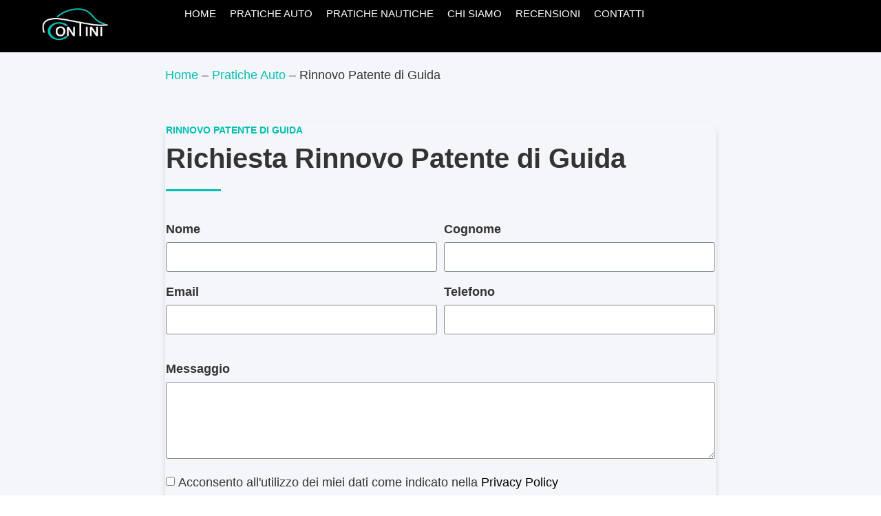

--- FILE ---
content_type: text/html; charset=UTF-8
request_url: https://www.studiocontini.it/pratiche-auto/rinnovo-patente-di-guida/
body_size: 43009
content:
<!doctype html><html lang="it-IT" prefix="og: https://ogp.me/ns#"><head><script data-no-optimize="1">var litespeed_docref=sessionStorage.getItem("litespeed_docref");litespeed_docref&&(Object.defineProperty(document,"referrer",{get:function(){return litespeed_docref}}),sessionStorage.removeItem("litespeed_docref"));</script> <meta charset="UTF-8"><meta name="viewport" content="width=device-width, initial-scale=1"><link rel="profile" href="https://gmpg.org/xfn/11"><style>img:is([sizes="auto" i], [sizes^="auto," i]) { contain-intrinsic-size: 3000px 1500px }</style> <script id="cookieyes" type="litespeed/javascript" data-src="https://cdn-cookieyes.com/client_data/ac58554cdca2e7fb06e5dc5b/script.js"></script> <title>Rinnovo Patente Di Guida - La Maddalena - Agenzia Contini</title><meta name="description" content="Rinnovo Patente di Guida. Sportello abilitato STED e STA La Maddalena."/><meta name="robots" content="follow, index, max-snippet:-1, max-video-preview:-1, max-image-preview:large"/><link rel="canonical" href="https://www.studiocontini.it/pratiche-auto/rinnovo-patente-di-guida/" /><meta property="og:locale" content="it_IT" /><meta property="og:type" content="article" /><meta property="og:title" content="Rinnovo Patente Di Guida - La Maddalena - Agenzia Contini" /><meta property="og:description" content="Rinnovo Patente di Guida. Sportello abilitato STED e STA La Maddalena." /><meta property="og:url" content="https://www.studiocontini.it/pratiche-auto/rinnovo-patente-di-guida/" /><meta property="og:site_name" content="Studio Contini" /><meta property="og:updated_time" content="2023-03-28T09:34:36+02:00" /><meta name="twitter:card" content="summary_large_image" /><meta name="twitter:title" content="Rinnovo Patente Di Guida - La Maddalena - Agenzia Contini" /><meta name="twitter:description" content="Rinnovo Patente di Guida. Sportello abilitato STED e STA La Maddalena." /> <script type="application/ld+json" class="rank-math-schema-pro">{"@context":"https://schema.org","@graph":[{"@type":"BreadcrumbList","@id":"https://www.studiocontini.it/pratiche-auto/rinnovo-patente-di-guida/#breadcrumb","itemListElement":[{"@type":"ListItem","position":"1","item":{"@id":"https://www.studiocontini.it/","name":"Home"}},{"@type":"ListItem","position":"2","item":{"@id":"https://www.studiocontini.it/pratiche-auto/","name":"Pratiche Auto"}},{"@type":"ListItem","position":"3","item":{"@id":"https://www.studiocontini.it/pratiche-auto/rinnovo-patente-di-guida/","name":"Rinnovo Patente di Guida"}}]}]}</script> <link rel="alternate" type="application/rss+xml" title="Agenzia Contini &raquo; Feed" href="https://www.studiocontini.it/feed/" /><link rel="alternate" type="application/rss+xml" title="Agenzia Contini &raquo; Feed dei commenti" href="https://www.studiocontini.it/comments/feed/" /><style id="litespeed-ccss">ul{box-sizing:border-box}:root{--wp--preset--font-size--normal:16px;--wp--preset--font-size--huge:42px}.screen-reader-text{border:0;clip:rect(1px,1px,1px,1px);clip-path:inset(50%);height:1px;margin:-1px;overflow:hidden;padding:0;position:absolute;width:1px;word-wrap:normal!important}body{--wp--preset--color--black:#000;--wp--preset--color--cyan-bluish-gray:#abb8c3;--wp--preset--color--white:#fff;--wp--preset--color--pale-pink:#f78da7;--wp--preset--color--vivid-red:#cf2e2e;--wp--preset--color--luminous-vivid-orange:#ff6900;--wp--preset--color--luminous-vivid-amber:#fcb900;--wp--preset--color--light-green-cyan:#7bdcb5;--wp--preset--color--vivid-green-cyan:#00d084;--wp--preset--color--pale-cyan-blue:#8ed1fc;--wp--preset--color--vivid-cyan-blue:#0693e3;--wp--preset--color--vivid-purple:#9b51e0;--wp--preset--gradient--vivid-cyan-blue-to-vivid-purple:linear-gradient(135deg,rgba(6,147,227,1) 0%,#9b51e0 100%);--wp--preset--gradient--light-green-cyan-to-vivid-green-cyan:linear-gradient(135deg,#7adcb4 0%,#00d082 100%);--wp--preset--gradient--luminous-vivid-amber-to-luminous-vivid-orange:linear-gradient(135deg,rgba(252,185,0,1) 0%,rgba(255,105,0,1) 100%);--wp--preset--gradient--luminous-vivid-orange-to-vivid-red:linear-gradient(135deg,rgba(255,105,0,1) 0%,#cf2e2e 100%);--wp--preset--gradient--very-light-gray-to-cyan-bluish-gray:linear-gradient(135deg,#eee 0%,#a9b8c3 100%);--wp--preset--gradient--cool-to-warm-spectrum:linear-gradient(135deg,#4aeadc 0%,#9778d1 20%,#cf2aba 40%,#ee2c82 60%,#fb6962 80%,#fef84c 100%);--wp--preset--gradient--blush-light-purple:linear-gradient(135deg,#ffceec 0%,#9896f0 100%);--wp--preset--gradient--blush-bordeaux:linear-gradient(135deg,#fecda5 0%,#fe2d2d 50%,#6b003e 100%);--wp--preset--gradient--luminous-dusk:linear-gradient(135deg,#ffcb70 0%,#c751c0 50%,#4158d0 100%);--wp--preset--gradient--pale-ocean:linear-gradient(135deg,#fff5cb 0%,#b6e3d4 50%,#33a7b5 100%);--wp--preset--gradient--electric-grass:linear-gradient(135deg,#caf880 0%,#71ce7e 100%);--wp--preset--gradient--midnight:linear-gradient(135deg,#020381 0%,#2874fc 100%);--wp--preset--duotone--dark-grayscale:url('#wp-duotone-dark-grayscale');--wp--preset--duotone--grayscale:url('#wp-duotone-grayscale');--wp--preset--duotone--purple-yellow:url('#wp-duotone-purple-yellow');--wp--preset--duotone--blue-red:url('#wp-duotone-blue-red');--wp--preset--duotone--midnight:url('#wp-duotone-midnight');--wp--preset--duotone--magenta-yellow:url('#wp-duotone-magenta-yellow');--wp--preset--duotone--purple-green:url('#wp-duotone-purple-green');--wp--preset--duotone--blue-orange:url('#wp-duotone-blue-orange');--wp--preset--font-size--small:13px;--wp--preset--font-size--medium:20px;--wp--preset--font-size--large:36px;--wp--preset--font-size--x-large:42px;--wp--preset--spacing--20:.44rem;--wp--preset--spacing--30:.67rem;--wp--preset--spacing--40:1rem;--wp--preset--spacing--50:1.5rem;--wp--preset--spacing--60:2.25rem;--wp--preset--spacing--70:3.38rem;--wp--preset--spacing--80:5.06rem}html{line-height:1.15;-webkit-text-size-adjust:100%}*,:after,:before{box-sizing:border-box}body{margin:0;font-family:-apple-system,BlinkMacSystemFont,Segoe UI,Roboto,Helvetica Neue,Arial,Noto Sans,sans-serif,Apple Color Emoji,Segoe UI Emoji,Segoe UI Symbol,Noto Color Emoji;font-size:1rem;font-weight:400;line-height:1.5;color:#333;background-color:#fff;-webkit-font-smoothing:antialiased;-moz-osx-font-smoothing:grayscale}h1,h2{margin-top:.5rem;margin-bottom:1rem;font-family:inherit;font-weight:500;line-height:1.2;color:inherit}h1{font-size:2.5rem}h2{font-size:2rem}p{margin-top:0;margin-bottom:.9rem}a{background-color:transparent;text-decoration:none;color:#c36}strong{font-weight:bolder}img{border-style:none;height:auto;max-width:100%}label{display:inline-block;line-height:1;vertical-align:middle}input,textarea{font-family:inherit;font-size:1rem;line-height:1.5;margin:0}input[type=email],input[type=tel],input[type=text],textarea{width:100%;border:1px solid #666;border-radius:3px;padding:.5rem 1rem}input{overflow:visible}textarea{overflow:auto;resize:vertical}[type=checkbox]{box-sizing:border-box;padding:0}::-webkit-file-upload-button{-webkit-appearance:button;font:inherit}li,ul{margin-top:0;margin-bottom:0;border:0;outline:0;font-size:100%;vertical-align:baseline;background:0 0}.page-content a{text-decoration:underline}.screen-reader-text{clip:rect(1px,1px,1px,1px);height:1px;overflow:hidden;position:absolute!important;width:1px;word-wrap:normal!important}.site-navigation{grid-area:nav-menu;display:flex;align-items:center;flex-grow:1}[class*=" eicon-"]{display:inline-block;font-family:eicons;font-size:inherit;font-weight:400;font-style:normal;font-variant:normal;line-height:1;text-rendering:auto;-webkit-font-smoothing:antialiased;-moz-osx-font-smoothing:grayscale}.eicon-menu-bar:before{content:'\e816'}.eicon-close:before{content:'\e87f'}.elementor-column-gap-default>.elementor-row>.elementor-column>.elementor-element-populated>.elementor-widget-wrap{padding:10px}@media (max-width:767px){.elementor-reverse-mobile>.elementor-container>.elementor-row>:first-child{order:10}.elementor-column{width:100%}}.elementor-hidden{display:none}.elementor-screen-only,.screen-reader-text{position:absolute;top:-10000em;width:1px;height:1px;margin:-1px;padding:0;overflow:hidden;clip:rect(0,0,0,0);border:0}.elementor-clearfix:after{content:"";display:block;clear:both;width:0;height:0}.elementor *,.elementor :after,.elementor :before{box-sizing:border-box}.elementor a{box-shadow:none;text-decoration:none}.elementor img{height:auto;max-width:100%;border:none;border-radius:0;box-shadow:none}.elementor-element{--flex-direction:initial;--flex-wrap:initial;--justify-content:initial;--align-items:initial;--align-content:initial;--gap:initial;--flex-basis:initial;--flex-grow:initial;--flex-shrink:initial;--order:initial;--align-self:initial;flex-basis:var(--flex-basis);flex-grow:var(--flex-grow);flex-shrink:var(--flex-shrink);order:var(--order);align-self:var(--align-self)}:root{--page-title-display:block}.elementor-section{position:relative}.elementor-section .elementor-container{display:flex;margin-right:auto;margin-left:auto;position:relative}@media (max-width:1024px){.elementor-section .elementor-container{flex-wrap:wrap}}.elementor-section.elementor-section-boxed>.elementor-container{max-width:1140px}.elementor-row{width:100%;display:flex}@media (max-width:1024px){.elementor-row{flex-wrap:wrap}}.elementor-widget-wrap{position:relative;width:100%;flex-wrap:wrap;align-content:flex-start}.elementor:not(.elementor-bc-flex-widget) .elementor-widget-wrap{display:flex}.elementor-widget-wrap>.elementor-element{width:100%}.elementor-widget{position:relative}.elementor-widget:not(:last-child){margin-bottom:20px}.elementor-column{position:relative;min-height:1px;display:flex}.elementor-column-wrap{width:100%;position:relative;display:flex}@media (min-width:768px){.elementor-column.elementor-col-50{width:50%}.elementor-column.elementor-col-100{width:100%}}@media (max-width:767px){.elementor-column.elementor-sm-50{width:50%}}@media (max-width:767px){.elementor-reverse-mobile>.elementor-container>:first-child{order:10}.elementor-column{width:100%}}.elementor-form-fields-wrapper{display:flex;flex-wrap:wrap}.elementor-form-fields-wrapper.elementor-labels-above .elementor-field-group .elementor-field-subgroup,.elementor-form-fields-wrapper.elementor-labels-above .elementor-field-group>input,.elementor-form-fields-wrapper.elementor-labels-above .elementor-field-group>textarea{flex-basis:100%;max-width:100%}.elementor-field-group{flex-wrap:wrap;align-items:center}.elementor-field-group .elementor-field-textual{width:100%;max-width:100%;border:1px solid #818a91;background-color:transparent;color:#373a3c;vertical-align:middle;flex-grow:1}.elementor-field-group .elementor-field-textual::-moz-placeholder{color:inherit;font-family:inherit;opacity:.6}.elementor-field-subgroup{display:flex;flex-wrap:wrap}.elementor-field-subgroup .elementor-field-option label{display:inline-block}.elementor-field-subgroup:not(.elementor-subgroup-inline) .elementor-field-option{flex-basis:100%}.elementor-field-type-acceptance .elementor-field-subgroup .elementor-field-option input,.elementor-field-type-acceptance .elementor-field-subgroup .elementor-field-option label{display:inline}.elementor-field-textual{line-height:1.4;font-size:15px;min-height:40px;padding:5px 14px;border-radius:3px}.elementor-view-stacked .elementor-icon{padding:.5em;background-color:#818a91;color:#fff;fill:#fff}.elementor-icon{display:inline-block;line-height:1;color:#818a91;font-size:50px;text-align:center}.elementor-icon svg{width:1em;height:1em;position:relative;display:block}.elementor-icon svg:before{position:absolute;left:50%;transform:translateX(-50%)}.elementor-shape-circle .elementor-icon{border-radius:50%}.elementor-element{--swiper-theme-color:#000;--swiper-navigation-size:44px;--swiper-pagination-bullet-size:6px;--swiper-pagination-bullet-horizontal-gap:6px}@media (max-width:767px){.elementor .elementor-hidden-mobile{display:none}}@media (min-width:768px) and (max-width:1024px){.elementor .elementor-hidden-tablet{display:none}}@media (min-width:1025px) and (max-width:99999px){.elementor .elementor-hidden-desktop{display:none}}.elementor-widget-divider{--divider-border-style:none;--divider-border-width:1px;--divider-color:#2c2c2c;--divider-icon-size:20px;--divider-element-spacing:10px;--divider-pattern-height:24px;--divider-pattern-size:20px;--divider-pattern-url:none;--divider-pattern-repeat:repeat-x}.elementor-widget-divider .elementor-divider{display:flex}.elementor-widget-divider .elementor-divider-separator{display:flex;margin:0;direction:ltr}.elementor-widget-divider:not(.elementor-widget-divider--view-line_text):not(.elementor-widget-divider--view-line_icon) .elementor-divider-separator{border-top:var(--divider-border-width) var(--divider-border-style) var(--divider-color)}.elementor-heading-title{padding:0;margin:0;line-height:1}.elementor-widget-image{text-align:center}.elementor-widget-image a{display:inline-block}.elementor-widget-image img{vertical-align:middle;display:inline-block}.elementor-toggle .elementor-tab-title .elementor-toggle-icon .elementor-toggle-icon-opened{display:none}.elementor-toggle .elementor-tab-content{padding:15px;border-bottom:1px solid #d4d4d4;display:none}@media (max-width:767px){.elementor-toggle .elementor-tab-content{padding:12px 10px}}.elementor-kit-1515{--e-global-color-primary:#000;--e-global-color-secondary:#00bfb0;--e-global-color-text:#898585;--e-global-color-accent:#00bfb0;--e-global-color-328f0b5a:#fff;--e-global-color-9a6f341:#f5f6fa;--e-global-typography-primary-font-family:"Roboto";--e-global-typography-primary-font-size:40px;--e-global-typography-primary-font-weight:600;--e-global-typography-secondary-font-family:"Roboto";--e-global-typography-secondary-font-size:28px;--e-global-typography-secondary-font-weight:600;--e-global-typography-text-font-family:"Roboto";--e-global-typography-text-font-size:18px;--e-global-typography-text-font-weight:400;--e-global-typography-accent-font-family:"Roboto";--e-global-typography-accent-font-size:18px;--e-global-typography-accent-font-weight:600;--e-global-typography-1f17229-font-family:"Roboto";--e-global-typography-1f17229-font-size:14px;--e-global-typography-1f17229-font-weight:600;--e-global-typography-1f17229-text-transform:uppercase;--e-global-typography-e8f54a6-font-size:14px;--e-global-typography-7b9d383-font-family:"Roboto";--e-global-typography-7b9d383-font-size:24px;font-family:var(--e-global-typography-text-font-family),Sans-serif;font-size:var(--e-global-typography-text-font-size);font-weight:var(--e-global-typography-text-font-weight)}.elementor-kit-1515 a{color:var(--e-global-color-accent);font-family:var(--e-global-typography-text-font-family),Sans-serif;font-size:var(--e-global-typography-text-font-size);font-weight:var(--e-global-typography-text-font-weight)}.elementor-section.elementor-section-boxed>.elementor-container{max-width:1170px}.elementor-widget:not(:last-child){margin-bottom:10px}.elementor-element{--widgets-spacing:10px}@media (max-width:1024px){.elementor-kit-1515{font-size:var(--e-global-typography-text-font-size)}.elementor-kit-1515 a{font-size:var(--e-global-typography-text-font-size)}.elementor-section.elementor-section-boxed>.elementor-container{max-width:1024px}}@media (max-width:767px){.elementor-kit-1515{--e-global-typography-primary-font-size:30px;font-size:var(--e-global-typography-text-font-size)}.elementor-kit-1515 a{font-size:var(--e-global-typography-text-font-size)}.elementor-section.elementor-section-boxed>.elementor-container{max-width:767px}}.elementor-location-footer:before,.elementor-location-header:before{content:"";display:table;clear:both}[data-elementor-type=popup]:not(.elementor-edit-area){display:none}.elementor-hidden{display:none}.elementor-item:after,.elementor-item:before{display:block;position:absolute}.elementor-item:not(:hover):not(:focus):not(.elementor-item-active):not(.highlighted):after,.elementor-item:not(:hover):not(:focus):not(.elementor-item-active):not(.highlighted):before{opacity:0}.elementor-item-active:after,.elementor-item-active:before{transform:scale(1)}.e--pointer-underline .elementor-item:after,.e--pointer-underline .elementor-item:before{height:3px;width:100%;left:0;background-color:#55595c;z-index:2}.e--pointer-underline .elementor-item:after{content:"";bottom:0}.elementor-nav-menu--main .elementor-nav-menu a{padding:13px 20px}.elementor-nav-menu--main .elementor-nav-menu ul{position:absolute;width:12em;border-width:0;border-style:solid;padding:0}.elementor-nav-menu--layout-horizontal{display:flex}.elementor-nav-menu--layout-horizontal .elementor-nav-menu{display:flex;flex-wrap:wrap}.elementor-nav-menu--layout-horizontal .elementor-nav-menu a{white-space:nowrap;flex-grow:1}.elementor-nav-menu--layout-horizontal .elementor-nav-menu>li{display:flex}.elementor-nav-menu--layout-horizontal .elementor-nav-menu>li ul{top:100%!important}.elementor-nav-menu--layout-horizontal .elementor-nav-menu>li:not(:first-child)>a{-webkit-margin-start:var(--e-nav-menu-horizontal-menu-item-margin);margin-inline-start:var(--e-nav-menu-horizontal-menu-item-margin)}.elementor-nav-menu--layout-horizontal .elementor-nav-menu>li:not(:first-child)>ul{left:var(--e-nav-menu-horizontal-menu-item-margin)!important}.elementor-nav-menu--layout-horizontal .elementor-nav-menu>li:not(:last-child)>a{-webkit-margin-end:var(--e-nav-menu-horizontal-menu-item-margin);margin-inline-end:var(--e-nav-menu-horizontal-menu-item-margin)}.elementor-nav-menu--layout-horizontal .elementor-nav-menu>li:not(:last-child):after{content:var(--e-nav-menu-divider-content,none);height:var(--e-nav-menu-divider-height,35%);border-left:var(--e-nav-menu-divider-width,2px) var(--e-nav-menu-divider-style,solid) var(--e-nav-menu-divider-color,#000);border-bottom-color:var(--e-nav-menu-divider-color,#000);border-right-color:var(--e-nav-menu-divider-color,#000);border-top-color:var(--e-nav-menu-divider-color,#000);align-self:center}.elementor-nav-menu__align-left .elementor-nav-menu{margin-right:auto;justify-content:flex-start}.elementor-widget-nav-menu .elementor-widget-container{display:flex;flex-direction:column}.elementor-nav-menu{position:relative;z-index:2}.elementor-nav-menu:after{content:" ";display:block;height:0;font:0/0 serif;clear:both;visibility:hidden;overflow:hidden}.elementor-nav-menu,.elementor-nav-menu li,.elementor-nav-menu ul{display:block;list-style:none;margin:0;padding:0;line-height:normal}.elementor-nav-menu ul{display:none}.elementor-nav-menu a,.elementor-nav-menu li{position:relative}.elementor-nav-menu li{border-width:0}.elementor-nav-menu a{display:flex;align-items:center}.elementor-nav-menu a{padding:10px 20px;line-height:20px}.elementor-nav-menu--dropdown .elementor-item.elementor-item-active,.elementor-sub-item.elementor-item-active{background-color:#55595c;color:#fff}.elementor-menu-toggle{display:flex;align-items:center;justify-content:center;font-size:var(--nav-menu-icon-size,22px);padding:.25em;border:0 solid;border-radius:3px;background-color:rgba(0,0,0,.05);color:#494c4f}.elementor-menu-toggle:not(.elementor-active) .elementor-menu-toggle__icon--close{display:none}.elementor-nav-menu--dropdown{background-color:#fff;font-size:13px}.elementor-nav-menu--dropdown.elementor-nav-menu__container{margin-top:10px;transform-origin:top;overflow-y:auto;overflow-x:hidden}.elementor-nav-menu--dropdown.elementor-nav-menu__container .elementor-sub-item{font-size:.85em}.elementor-nav-menu--dropdown a{color:#494c4f}ul.elementor-nav-menu--dropdown a{text-shadow:none;border-left:8px solid transparent}.elementor-nav-menu--toggle{--menu-height:100vh}.elementor-nav-menu--toggle .elementor-menu-toggle:not(.elementor-active)+.elementor-nav-menu__container{transform:scaleY(0);max-height:0;overflow:hidden}.elementor-nav-menu--stretch .elementor-nav-menu__container.elementor-nav-menu--dropdown{position:absolute;z-index:9997}@media (max-width:1024px){.elementor-nav-menu--dropdown-tablet .elementor-nav-menu--main{display:none}}@media (min-width:1025px){.elementor-nav-menu--dropdown-tablet .elementor-menu-toggle,.elementor-nav-menu--dropdown-tablet .elementor-nav-menu--dropdown{display:none}.elementor-nav-menu--dropdown-tablet nav.elementor-nav-menu--dropdown.elementor-nav-menu__container{overflow-y:hidden}}.fas{-moz-osx-font-smoothing:grayscale;-webkit-font-smoothing:antialiased;display:inline-block;font-style:normal;font-variant:normal;text-rendering:auto;line-height:1}.fa-angle-up:before{content:"\f106"}.fa-chevron-up:before{content:"\f077"}.fas{font-family:"Font Awesome 5 Free"}.fas{font-weight:900}.elementor-3720 .elementor-element.elementor-element-544a858{margin-top:0;margin-bottom:0;padding:0}.elementor-3720 .elementor-element.elementor-element-16cd968>.elementor-element-populated{margin:0;--e-column-margin-right:0px;--e-column-margin-left:0px}.elementor-3720 .elementor-element.elementor-element-16cd968>.elementor-element-populated>.elementor-widget-wrap{padding:0}:root{--page-title-display:none}.elementor-2814 .elementor-element.elementor-element-d05c401>.elementor-container>.elementor-row>.elementor-column>.elementor-column-wrap>.elementor-widget-wrap{align-content:center;align-items:center}.elementor-2814 .elementor-element.elementor-element-d05c401:not(.elementor-motion-effects-element-type-background){background-color:var(--e-global-color-primary)}.elementor-2814 .elementor-element.elementor-element-cde594c>.elementor-element-populated>.elementor-widget-wrap{padding:0}.elementor-2814 .elementor-element.elementor-element-9cdcfc2{text-align:left}.elementor-2814 .elementor-element.elementor-element-9cdcfc2 img{width:90%;max-width:122px}.elementor-2814 .elementor-element.elementor-element-9cdcfc2>.elementor-widget-container{padding:5px 0}.elementor-2814 .elementor-element.elementor-element-ad2a530 .elementor-menu-toggle{margin-left:auto;background-color:rgba(0,0,0,0);border-width:0}.elementor-2814 .elementor-element.elementor-element-ad2a530 .elementor-nav-menu .elementor-item{font-size:15px;font-weight:500;text-transform:uppercase;font-style:normal;text-decoration:none}.elementor-2814 .elementor-element.elementor-element-ad2a530 .elementor-nav-menu--main .elementor-item{color:#fff;fill:#fff;padding-left:10px;padding-right:10px;padding-top:10px;padding-bottom:10px}.elementor-2814 .elementor-element.elementor-element-ad2a530 .elementor-nav-menu--main:not(.e--pointer-framed) .elementor-item:before,.elementor-2814 .elementor-element.elementor-element-ad2a530 .elementor-nav-menu--main:not(.e--pointer-framed) .elementor-item:after{background-color:var(--e-global-color-secondary)}.elementor-2814 .elementor-element.elementor-element-ad2a530 .e--pointer-underline .elementor-item:after{height:1px}.elementor-2814 .elementor-element.elementor-element-ad2a530 .elementor-nav-menu--dropdown a,.elementor-2814 .elementor-element.elementor-element-ad2a530 .elementor-menu-toggle{color:var(--e-global-color-primary)}.elementor-2814 .elementor-element.elementor-element-ad2a530 .elementor-nav-menu--dropdown{background-color:#fff;border-style:solid;border-color:rgba(2,1,1,.02)}.elementor-2814 .elementor-element.elementor-element-ad2a530 .elementor-nav-menu--dropdown a.elementor-item-active{color:var(--e-global-color-secondary)}.elementor-2814 .elementor-element.elementor-element-ad2a530 .elementor-nav-menu--dropdown a.elementor-item-active{background-color:var(--e-global-color-328f0b5a)}.elementor-2814 .elementor-element.elementor-element-ad2a530 .elementor-nav-menu--dropdown a.elementor-item-active{color:var(--e-global-color-328f0b5a);background-color:var(--e-global-color-secondary)}.elementor-2814 .elementor-element.elementor-element-ad2a530 .elementor-nav-menu--dropdown .elementor-item,.elementor-2814 .elementor-element.elementor-element-ad2a530 .elementor-nav-menu--dropdown .elementor-sub-item{font-family:var(--e-global-typography-text-font-family),Sans-serif;font-size:var(--e-global-typography-text-font-size);font-weight:var(--e-global-typography-text-font-weight)}.elementor-2814 .elementor-element.elementor-element-ad2a530 .elementor-nav-menu--dropdown li:not(:last-child){border-style:solid;border-color:rgba(2,1,1,.0196078431372549);border-bottom-width:1px}.elementor-2814 .elementor-element.elementor-element-ad2a530 .elementor-nav-menu--main>.elementor-nav-menu>li>.elementor-nav-menu--dropdown,.elementor-2814 .elementor-element.elementor-element-ad2a530 .elementor-nav-menu__container.elementor-nav-menu--dropdown{margin-top:20px!important}.elementor-2814 .elementor-element.elementor-element-ad2a530 div.elementor-menu-toggle{color:#fff}.elementor-2814 .elementor-element.elementor-element-ad2a530{--nav-menu-icon-size:30px}@media (min-width:768px){.elementor-2814 .elementor-element.elementor-element-cde594c{width:17.349%}.elementor-2814 .elementor-element.elementor-element-bac01f0{width:82.651%}}@media (max-width:1024px){.elementor-2814 .elementor-element.elementor-element-d05c401{padding:40px 20px}.elementor-2814 .elementor-element.elementor-element-ad2a530 .elementor-nav-menu--dropdown .elementor-item,.elementor-2814 .elementor-element.elementor-element-ad2a530 .elementor-nav-menu--dropdown .elementor-sub-item{font-size:var(--e-global-typography-text-font-size)}}@media (max-width:767px){.elementor-2814 .elementor-element.elementor-element-d05c401{margin-top:0;margin-bottom:0;padding:0 10px}.elementor-2814 .elementor-element.elementor-element-cde594c{width:30%}.elementor-2814 .elementor-element.elementor-element-cde594c>.elementor-element-populated{margin:0;--e-column-margin-right:0px;--e-column-margin-left:0px}.elementor-2814 .elementor-element.elementor-element-cde594c>.elementor-element-populated>.elementor-widget-wrap{padding:0}.elementor-2814 .elementor-element.elementor-element-9cdcfc2{text-align:left}.elementor-2814 .elementor-element.elementor-element-9cdcfc2 img{width:100%;max-width:100%}.elementor-2814 .elementor-element.elementor-element-bac01f0{width:70%}.elementor-2814 .elementor-element.elementor-element-bac01f0>.elementor-element-populated{margin:0;--e-column-margin-right:0px;--e-column-margin-left:0px}.elementor-2814 .elementor-element.elementor-element-bac01f0>.elementor-element-populated>.elementor-widget-wrap{padding:0}.elementor-2814 .elementor-element.elementor-element-ad2a530 .elementor-nav-menu .elementor-item{font-size:1px}.elementor-2814 .elementor-element.elementor-element-ad2a530 .elementor-nav-menu--dropdown .elementor-item,.elementor-2814 .elementor-element.elementor-element-ad2a530 .elementor-nav-menu--dropdown .elementor-sub-item{font-size:var(--e-global-typography-text-font-size)}.elementor-2814 .elementor-element.elementor-element-ad2a530 .elementor-nav-menu--dropdown{border-width:1px}.elementor-2814 .elementor-element.elementor-element-ad2a530 .elementor-nav-menu--dropdown a{padding-top:15px;padding-bottom:15px}.elementor-2814 .elementor-element.elementor-element-ad2a530 .elementor-nav-menu--main>.elementor-nav-menu>li>.elementor-nav-menu--dropdown,.elementor-2814 .elementor-element.elementor-element-ad2a530 .elementor-nav-menu__container.elementor-nav-menu--dropdown{margin-top:16px!important}.elementor-2814 .elementor-element.elementor-element-ad2a530{--nav-menu-icon-size:34px}}.elementor-2115 .elementor-element.elementor-element-d7c4060 .elementor-tab-content{border-width:0;color:var(--e-global-color-328f0b5a);padding:0 0 0 15px}.elementor-2115 .elementor-element.elementor-element-d7c4060 .elementor-tab-title .elementor-toggle-icon i:before{color:var(--e-global-color-secondary)}.elementor-1093 .elementor-element.elementor-element-ce3d03a .elementor-icon-wrapper{text-align:right}.elementor-1093 .elementor-element.elementor-element-ce3d03a.elementor-view-stacked .elementor-icon{background-color:var(--e-global-color-secondary)}.elementor-1093 .elementor-element.elementor-element-ce3d03a .elementor-icon{font-size:28px}.fas{-moz-osx-font-smoothing:grayscale;-webkit-font-smoothing:antialiased;display:inline-block;font-style:normal;font-variant:normal;text-rendering:auto;line-height:1}.fa-angle-up:before{content:"\f106"}.fa-chevron-up:before{content:"\f077"}.fas{font-family:"Font Awesome 5 Free";font-weight:900}.elementor-3299 .elementor-element.elementor-element-bc3be50>.elementor-container{max-width:800px}.elementor-3299 .elementor-element.elementor-element-bc3be50:not(.elementor-motion-effects-element-type-background){background-color:var(--e-global-color-9a6f341)}.elementor-3299 .elementor-element.elementor-element-bc3be50{padding:20px 0 0}.elementor-3299 .elementor-element.elementor-element-f299cb2>.elementor-element-populated{margin:0;--e-column-margin-right:0px;--e-column-margin-left:0px}.elementor-3299 .elementor-element.elementor-element-f299cb2>.elementor-element-populated>.elementor-widget-wrap{padding:0}.elementor-3299 .elementor-element.elementor-element-da74111{font-family:var(--e-global-typography-text-font-family),Sans-serif;font-size:var(--e-global-typography-text-font-size);font-weight:var(--e-global-typography-text-font-weight)}.elementor-3299 .elementor-element.elementor-element-95badd2>.elementor-container{max-width:800px}.elementor-3299 .elementor-element.elementor-element-95badd2>.elementor-container>.elementor-row>.elementor-column>.elementor-column-wrap>.elementor-widget-wrap{align-content:center;align-items:center}.elementor-3299 .elementor-element.elementor-element-95badd2:not(.elementor-motion-effects-element-type-background){background-color:var(--e-global-color-9a6f341)}.elementor-3299 .elementor-element.elementor-element-95badd2{padding:40px 0 80px}.elementor-3299 .elementor-element.elementor-element-36e10a26:not(.elementor-motion-effects-element-type-background)>.elementor-column-wrap{background-color:#fff}.elementor-3299 .elementor-element.elementor-element-36e10a26>.elementor-element-populated{border-style:solid;border-width:1px;border-color:var(--e-global-color-9a6f341);box-shadow:0px 5px 10px 0px rgba(0,0,0,.12)}.elementor-3299 .elementor-element.elementor-element-36e10a26>.elementor-element-populated{border-radius:15px}.elementor-3299 .elementor-element.elementor-element-36e10a26>.elementor-element-populated>.elementor-widget-wrap{padding:40px}.elementor-3299 .elementor-element.elementor-element-cd32313{text-align:left}.elementor-3299 .elementor-element.elementor-element-cd32313 .elementor-heading-title{color:var(--e-global-color-secondary);font-family:var(--e-global-typography-1f17229-font-family),Sans-serif;font-size:var(--e-global-typography-1f17229-font-size);font-weight:var(--e-global-typography-1f17229-font-weight);text-transform:var(--e-global-typography-1f17229-text-transform);line-height:var(--e-global-typography-1f17229-line-height);letter-spacing:var(--e-global-typography-1f17229-letter-spacing);word-spacing:var(--e-global-typography-1f17229-word-spacing)}.elementor-3299 .elementor-element.elementor-element-4126f018{text-align:left}.elementor-3299 .elementor-element.elementor-element-4126f018 .elementor-heading-title{font-family:var(--e-global-typography-primary-font-family),Sans-serif;font-size:var(--e-global-typography-primary-font-size);font-weight:var(--e-global-typography-primary-font-weight)}.elementor-3299 .elementor-element.elementor-element-2ef20543{--divider-border-style:solid;--divider-color:var(--e-global-color-secondary);--divider-border-width:3px}.elementor-3299 .elementor-element.elementor-element-2ef20543 .elementor-divider-separator{width:10%;margin:0 auto;margin-left:0}.elementor-3299 .elementor-element.elementor-element-2ef20543 .elementor-divider{text-align:left;padding-top:15px;padding-bottom:15px}.elementor-3299 .elementor-element.elementor-element-5926bf48 .elementor-field-group{padding-right:calc(10px/2);padding-left:calc(10px/2);margin-bottom:20px}.elementor-3299 .elementor-element.elementor-element-5926bf48 .elementor-form-fields-wrapper{margin-left:calc(-10px/2);margin-right:calc(-10px/2);margin-bottom:-20px}body .elementor-3299 .elementor-element.elementor-element-5926bf48 .elementor-labels-above .elementor-field-group>label{padding-bottom:10px}.elementor-3299 .elementor-element.elementor-element-5926bf48 .elementor-field-group>label{font-family:var(--e-global-typography-accent-font-family),Sans-serif;font-size:var(--e-global-typography-accent-font-size);font-weight:var(--e-global-typography-accent-font-weight)}.elementor-3299 .elementor-element.elementor-element-5926bf48 .elementor-field-group .elementor-field,.elementor-3299 .elementor-element.elementor-element-5926bf48 .elementor-field-subgroup label{font-family:var(--e-global-typography-text-font-family),Sans-serif;font-size:var(--e-global-typography-text-font-size);font-weight:var(--e-global-typography-text-font-weight)}.elementor-3299 .elementor-element.elementor-element-5926bf48 .elementor-field-group:not(.elementor-field-type-upload) .elementor-field:not(.elementor-select-wrapper){background-color:#fff}.elementor-3299 .elementor-element.elementor-element-5926bf48{--e-form-steps-indicators-spacing:20px;--e-form-steps-indicator-padding:30px;--e-form-steps-indicator-inactive-secondary-color:#fff;--e-form-steps-indicator-active-secondary-color:#fff;--e-form-steps-indicator-completed-secondary-color:#fff;--e-form-steps-divider-width:1px;--e-form-steps-divider-gap:10px}@media (max-width:1024px){.elementor-3299 .elementor-element.elementor-element-da74111{font-size:var(--e-global-typography-text-font-size)}.elementor-3299 .elementor-element.elementor-element-cd32313 .elementor-heading-title{font-size:var(--e-global-typography-1f17229-font-size);line-height:var(--e-global-typography-1f17229-line-height);letter-spacing:var(--e-global-typography-1f17229-letter-spacing);word-spacing:var(--e-global-typography-1f17229-word-spacing)}.elementor-3299 .elementor-element.elementor-element-4126f018 .elementor-heading-title{font-size:var(--e-global-typography-primary-font-size)}.elementor-3299 .elementor-element.elementor-element-5926bf48 .elementor-field-group>label{font-size:var(--e-global-typography-accent-font-size)}.elementor-3299 .elementor-element.elementor-element-5926bf48 .elementor-field-group .elementor-field,.elementor-3299 .elementor-element.elementor-element-5926bf48 .elementor-field-subgroup label{font-size:var(--e-global-typography-text-font-size)}}@media (max-width:767px){.elementor-3299 .elementor-element.elementor-element-f299cb2>.elementor-element-populated>.elementor-widget-wrap{padding:0 0 0 20px}.elementor-3299 .elementor-element.elementor-element-da74111{font-size:var(--e-global-typography-text-font-size)}.elementor-3299 .elementor-element.elementor-element-95badd2{margin-top:0;margin-bottom:0;padding:20px 0 40px}.elementor-3299 .elementor-element.elementor-element-36e10a26>.elementor-element-populated{margin:0 20px;--e-column-margin-right:20px;--e-column-margin-left:20px}.elementor-3299 .elementor-element.elementor-element-36e10a26>.elementor-element-populated>.elementor-widget-wrap{padding:20px}.elementor-3299 .elementor-element.elementor-element-cd32313 .elementor-heading-title{font-size:var(--e-global-typography-1f17229-font-size);line-height:var(--e-global-typography-1f17229-line-height);letter-spacing:var(--e-global-typography-1f17229-letter-spacing);word-spacing:var(--e-global-typography-1f17229-word-spacing)}.elementor-3299 .elementor-element.elementor-element-4126f018 .elementor-heading-title{font-size:var(--e-global-typography-primary-font-size)}.elementor-3299 .elementor-element.elementor-element-2ef20543 .elementor-divider-separator{width:20%}.elementor-3299 .elementor-element.elementor-element-5926bf48 .elementor-field-group>label{font-size:var(--e-global-typography-accent-font-size)}.elementor-3299 .elementor-element.elementor-element-5926bf48 .elementor-field-group .elementor-field,.elementor-3299 .elementor-element.elementor-element-5926bf48 .elementor-field-subgroup label{font-size:var(--e-global-typography-text-font-size)}}.elementor-3780 .elementor-element.elementor-element-e5d1232 .elementor-nav-menu--dropdown a{color:var(--e-global-color-secondary)}.elementor-3780 .elementor-element.elementor-element-e5d1232 .elementor-nav-menu--dropdown{background-color:var(--e-global-color-328f0b5a)}.elementor-3780 .elementor-element.elementor-element-e5d1232 .elementor-nav-menu--dropdown a.elementor-item-active{color:var(--e-global-color-text)}.elementor-3780 .elementor-element.elementor-element-e5d1232 .elementor-nav-menu--dropdown a.elementor-item-active{background-color:var(--e-global-color-328f0b5a)}.elementor-3780 .elementor-element.elementor-element-e5d1232 .elementor-nav-menu--dropdown a.elementor-item-active{color:var(--e-global-color-328f0b5a);background-color:var(--e-global-color-secondary)}@media (max-width:767px){.elementor-3780 .elementor-element.elementor-element-e5d1232 .elementor-nav-menu--dropdown a{padding-left:10px;padding-right:10px;padding-top:10px;padding-bottom:10px}.elementor-3780 .elementor-element.elementor-element-e5d1232 .elementor-nav-menu__container.elementor-nav-menu--dropdown{margin-top:0!important}}.elementor-4277 .elementor-element.elementor-element-5de3925b:not(.elementor-motion-effects-element-type-background){background-color:var(--e-global-color-primary)}.elementor-4277 .elementor-element.elementor-element-5de3925b{margin-top:0;margin-bottom:0;padding:0}.elementor-4277 .elementor-element.elementor-element-7975638b>.elementor-element-populated{margin:0;--e-column-margin-right:0px;--e-column-margin-left:0px}.elementor-4277 .elementor-element.elementor-element-7975638b>.elementor-element-populated>.elementor-widget-wrap{padding:0}.elementor-4277 .elementor-element.elementor-element-7d04f6d3 .elementor-nav-menu--main .elementor-item{color:var(--e-global-color-328f0b5a);fill:var(--e-global-color-328f0b5a);padding-left:0;padding-right:0}.elementor-4277 .elementor-element.elementor-element-7d04f6d3 .elementor-nav-menu--dropdown a{color:var(--e-global-color-328f0b5a)}.elementor-4277 .elementor-element.elementor-element-7d04f6d3 .elementor-nav-menu--dropdown{background-color:var(--e-global-color-primary)}.elementor-4277 .elementor-element.elementor-element-7d04f6d3 .elementor-nav-menu--dropdown a{padding-left:0;padding-right:0}@media (max-width:767px){.elementor-4277 .elementor-element.elementor-element-7d04f6d3 .elementor-nav-menu--dropdown a{padding-left:10px;padding-right:10px;padding-top:10px;padding-bottom:10px}.elementor-4277 .elementor-element.elementor-element-7d04f6d3 .elementor-nav-menu__container.elementor-nav-menu--dropdown{margin-top:0!important}}.elementor-4266 .elementor-element.elementor-element-7ff9f38:not(.elementor-motion-effects-element-type-background){background-color:var(--e-global-color-primary)}.elementor-4266 .elementor-element.elementor-element-7ff9f38{margin-top:0;margin-bottom:0;padding:0}.elementor-4266 .elementor-element.elementor-element-1740854c>.elementor-element-populated{margin:0;--e-column-margin-right:0px;--e-column-margin-left:0px}.elementor-4266 .elementor-element.elementor-element-1740854c>.elementor-element-populated>.elementor-widget-wrap{padding:0}.elementor-4266 .elementor-element.elementor-element-7dbbfe2c .elementor-nav-menu--main .elementor-item{color:var(--e-global-color-328f0b5a);fill:var(--e-global-color-328f0b5a);padding-left:0;padding-right:0}.elementor-4266 .elementor-element.elementor-element-7dbbfe2c .elementor-nav-menu--main .elementor-item.elementor-item-active{color:var(--e-global-color-secondary);fill:var(--e-global-color-secondary)}.elementor-4266 .elementor-element.elementor-element-7dbbfe2c .elementor-nav-menu--main .elementor-item.elementor-item-active{color:var(--e-global-color-secondary)}.elementor-4266 .elementor-element.elementor-element-7dbbfe2c .elementor-nav-menu--dropdown a{color:var(--e-global-color-328f0b5a)}.elementor-4266 .elementor-element.elementor-element-7dbbfe2c .elementor-nav-menu--dropdown{background-color:var(--e-global-color-primary)}.elementor-4266 .elementor-element.elementor-element-7dbbfe2c .elementor-nav-menu--dropdown a.elementor-item-active{color:var(--e-global-color-secondary)}.elementor-4266 .elementor-element.elementor-element-7dbbfe2c .elementor-nav-menu--dropdown a.elementor-item-active{background-color:var(--e-global-color-primary)}.elementor-4266 .elementor-element.elementor-element-7dbbfe2c .elementor-nav-menu--dropdown a.elementor-item-active{color:var(--e-global-color-328f0b5a);background-color:var(--e-global-color-secondary)}.elementor-4266 .elementor-element.elementor-element-7dbbfe2c .elementor-nav-menu--dropdown a{padding-left:0;padding-right:0}@media (max-width:767px){.elementor-4266 .elementor-element.elementor-element-7dbbfe2c .elementor-nav-menu--dropdown a{padding-left:10px;padding-right:10px;padding-top:10px;padding-bottom:10px}.elementor-4266 .elementor-element.elementor-element-7dbbfe2c .elementor-nav-menu__container.elementor-nav-menu--dropdown{margin-top:0!important}}.elementor-4257 .elementor-element.elementor-element-413b1d95:not(.elementor-motion-effects-element-type-background){background-color:var(--e-global-color-primary)}.elementor-4257 .elementor-element.elementor-element-413b1d95{margin-top:0;margin-bottom:0;padding:0}.elementor-4257 .elementor-element.elementor-element-3e0420e5>.elementor-element-populated{margin:0;--e-column-margin-right:0px;--e-column-margin-left:0px}.elementor-4257 .elementor-element.elementor-element-3e0420e5>.elementor-element-populated>.elementor-widget-wrap{padding:0}.elementor-4257 .elementor-element.elementor-element-c9fe4a2 .elementor-nav-menu--main .elementor-item{color:var(--e-global-color-328f0b5a);fill:var(--e-global-color-328f0b5a);padding-left:0;padding-right:0}.elementor-4257 .elementor-element.elementor-element-c9fe4a2 .elementor-nav-menu--dropdown a{color:var(--e-global-color-328f0b5a)}.elementor-4257 .elementor-element.elementor-element-c9fe4a2 .elementor-nav-menu--dropdown{background-color:var(--e-global-color-primary)}.elementor-4257 .elementor-element.elementor-element-c9fe4a2 .elementor-nav-menu--dropdown a{padding-left:0;padding-right:0}@media (max-width:767px){.elementor-4257 .elementor-element.elementor-element-c9fe4a2 .elementor-nav-menu--dropdown a{padding-left:10px;padding-right:10px;padding-top:10px;padding-bottom:10px}.elementor-4257 .elementor-element.elementor-element-c9fe4a2 .elementor-nav-menu__container.elementor-nav-menu--dropdown{margin-top:0!important}}.elementor-1087 .elementor-element.elementor-element-4355e746>.elementor-column-wrap>.elementor-widget-wrap>.elementor-widget:not(.elementor-widget__width-auto):not(.elementor-widget__width-initial):not(:last-child):not(.elementor-absolute){margin-bottom:15px}.elementor-1087 .elementor-element.elementor-element-7d552b57{text-align:center}.elementor-1087 .elementor-element.elementor-element-7d552b57>.elementor-widget-container{border-radius:30px;box-shadow:2px 5px 10px 0px rgba(0,0,0,.25)}.elementor-1087 .elementor-element.elementor-element-28d8c45e{text-align:center}.elementor-1087 .elementor-element.elementor-element-28d8c45e>.elementor-widget-container{border-radius:30px;box-shadow:2px 5px 10px 0px rgba(0,0,0,.25)}.elementor-1087 .elementor-element.elementor-element-426fa42d{text-align:center}.elementor-1087 .elementor-element.elementor-element-426fa42d>.elementor-widget-container{border-radius:30px;box-shadow:2px 5px 10px 0px rgba(0,0,0,.25)}.elementor-1087 .elementor-element.elementor-element-117c53fc{text-align:center}.elementor-1087 .elementor-element.elementor-element-117c53fc>.elementor-widget-container{border-radius:30px;box-shadow:2px 5px 10px 0px rgba(0,0,0,.25)}@media (max-width:767px){.elementor-1087 .elementor-element.elementor-element-4355e746>.elementor-element-populated{border-radius:15px}}</style><link rel="preload" data-asynced="1" data-optimized="2" as="style" onload="this.onload=null;this.rel='stylesheet'" href="https://www.studiocontini.it/wp-content/litespeed/ucss/b2fb0a5e2577c600f70d03cad44ed577.css?ver=86f3d" /><script data-optimized="1" type="litespeed/javascript" data-src="https://www.studiocontini.it/wp-content/plugins/litespeed-cache/assets/js/css_async.min.js"></script> <style id='global-styles-inline-css'>:root{--wp--preset--aspect-ratio--square: 1;--wp--preset--aspect-ratio--4-3: 4/3;--wp--preset--aspect-ratio--3-4: 3/4;--wp--preset--aspect-ratio--3-2: 3/2;--wp--preset--aspect-ratio--2-3: 2/3;--wp--preset--aspect-ratio--16-9: 16/9;--wp--preset--aspect-ratio--9-16: 9/16;--wp--preset--color--black: #000000;--wp--preset--color--cyan-bluish-gray: #abb8c3;--wp--preset--color--white: #ffffff;--wp--preset--color--pale-pink: #f78da7;--wp--preset--color--vivid-red: #cf2e2e;--wp--preset--color--luminous-vivid-orange: #ff6900;--wp--preset--color--luminous-vivid-amber: #fcb900;--wp--preset--color--light-green-cyan: #7bdcb5;--wp--preset--color--vivid-green-cyan: #00d084;--wp--preset--color--pale-cyan-blue: #8ed1fc;--wp--preset--color--vivid-cyan-blue: #0693e3;--wp--preset--color--vivid-purple: #9b51e0;--wp--preset--gradient--vivid-cyan-blue-to-vivid-purple: linear-gradient(135deg,rgba(6,147,227,1) 0%,rgb(155,81,224) 100%);--wp--preset--gradient--light-green-cyan-to-vivid-green-cyan: linear-gradient(135deg,rgb(122,220,180) 0%,rgb(0,208,130) 100%);--wp--preset--gradient--luminous-vivid-amber-to-luminous-vivid-orange: linear-gradient(135deg,rgba(252,185,0,1) 0%,rgba(255,105,0,1) 100%);--wp--preset--gradient--luminous-vivid-orange-to-vivid-red: linear-gradient(135deg,rgba(255,105,0,1) 0%,rgb(207,46,46) 100%);--wp--preset--gradient--very-light-gray-to-cyan-bluish-gray: linear-gradient(135deg,rgb(238,238,238) 0%,rgb(169,184,195) 100%);--wp--preset--gradient--cool-to-warm-spectrum: linear-gradient(135deg,rgb(74,234,220) 0%,rgb(151,120,209) 20%,rgb(207,42,186) 40%,rgb(238,44,130) 60%,rgb(251,105,98) 80%,rgb(254,248,76) 100%);--wp--preset--gradient--blush-light-purple: linear-gradient(135deg,rgb(255,206,236) 0%,rgb(152,150,240) 100%);--wp--preset--gradient--blush-bordeaux: linear-gradient(135deg,rgb(254,205,165) 0%,rgb(254,45,45) 50%,rgb(107,0,62) 100%);--wp--preset--gradient--luminous-dusk: linear-gradient(135deg,rgb(255,203,112) 0%,rgb(199,81,192) 50%,rgb(65,88,208) 100%);--wp--preset--gradient--pale-ocean: linear-gradient(135deg,rgb(255,245,203) 0%,rgb(182,227,212) 50%,rgb(51,167,181) 100%);--wp--preset--gradient--electric-grass: linear-gradient(135deg,rgb(202,248,128) 0%,rgb(113,206,126) 100%);--wp--preset--gradient--midnight: linear-gradient(135deg,rgb(2,3,129) 0%,rgb(40,116,252) 100%);--wp--preset--font-size--small: 13px;--wp--preset--font-size--medium: 20px;--wp--preset--font-size--large: 36px;--wp--preset--font-size--x-large: 42px;--wp--preset--spacing--20: 0.44rem;--wp--preset--spacing--30: 0.67rem;--wp--preset--spacing--40: 1rem;--wp--preset--spacing--50: 1.5rem;--wp--preset--spacing--60: 2.25rem;--wp--preset--spacing--70: 3.38rem;--wp--preset--spacing--80: 5.06rem;--wp--preset--shadow--natural: 6px 6px 9px rgba(0, 0, 0, 0.2);--wp--preset--shadow--deep: 12px 12px 50px rgba(0, 0, 0, 0.4);--wp--preset--shadow--sharp: 6px 6px 0px rgba(0, 0, 0, 0.2);--wp--preset--shadow--outlined: 6px 6px 0px -3px rgba(255, 255, 255, 1), 6px 6px rgba(0, 0, 0, 1);--wp--preset--shadow--crisp: 6px 6px 0px rgba(0, 0, 0, 1);}:root { --wp--style--global--content-size: 800px;--wp--style--global--wide-size: 1200px; }:where(body) { margin: 0; }.wp-site-blocks > .alignleft { float: left; margin-right: 2em; }.wp-site-blocks > .alignright { float: right; margin-left: 2em; }.wp-site-blocks > .aligncenter { justify-content: center; margin-left: auto; margin-right: auto; }:where(.wp-site-blocks) > * { margin-block-start: 24px; margin-block-end: 0; }:where(.wp-site-blocks) > :first-child { margin-block-start: 0; }:where(.wp-site-blocks) > :last-child { margin-block-end: 0; }:root { --wp--style--block-gap: 24px; }:root :where(.is-layout-flow) > :first-child{margin-block-start: 0;}:root :where(.is-layout-flow) > :last-child{margin-block-end: 0;}:root :where(.is-layout-flow) > *{margin-block-start: 24px;margin-block-end: 0;}:root :where(.is-layout-constrained) > :first-child{margin-block-start: 0;}:root :where(.is-layout-constrained) > :last-child{margin-block-end: 0;}:root :where(.is-layout-constrained) > *{margin-block-start: 24px;margin-block-end: 0;}:root :where(.is-layout-flex){gap: 24px;}:root :where(.is-layout-grid){gap: 24px;}.is-layout-flow > .alignleft{float: left;margin-inline-start: 0;margin-inline-end: 2em;}.is-layout-flow > .alignright{float: right;margin-inline-start: 2em;margin-inline-end: 0;}.is-layout-flow > .aligncenter{margin-left: auto !important;margin-right: auto !important;}.is-layout-constrained > .alignleft{float: left;margin-inline-start: 0;margin-inline-end: 2em;}.is-layout-constrained > .alignright{float: right;margin-inline-start: 2em;margin-inline-end: 0;}.is-layout-constrained > .aligncenter{margin-left: auto !important;margin-right: auto !important;}.is-layout-constrained > :where(:not(.alignleft):not(.alignright):not(.alignfull)){max-width: var(--wp--style--global--content-size);margin-left: auto !important;margin-right: auto !important;}.is-layout-constrained > .alignwide{max-width: var(--wp--style--global--wide-size);}body .is-layout-flex{display: flex;}.is-layout-flex{flex-wrap: wrap;align-items: center;}.is-layout-flex > :is(*, div){margin: 0;}body .is-layout-grid{display: grid;}.is-layout-grid > :is(*, div){margin: 0;}body{padding-top: 0px;padding-right: 0px;padding-bottom: 0px;padding-left: 0px;}a:where(:not(.wp-element-button)){text-decoration: underline;}:root :where(.wp-element-button, .wp-block-button__link){background-color: #32373c;border-width: 0;color: #fff;font-family: inherit;font-size: inherit;line-height: inherit;padding: calc(0.667em + 2px) calc(1.333em + 2px);text-decoration: none;}.has-black-color{color: var(--wp--preset--color--black) !important;}.has-cyan-bluish-gray-color{color: var(--wp--preset--color--cyan-bluish-gray) !important;}.has-white-color{color: var(--wp--preset--color--white) !important;}.has-pale-pink-color{color: var(--wp--preset--color--pale-pink) !important;}.has-vivid-red-color{color: var(--wp--preset--color--vivid-red) !important;}.has-luminous-vivid-orange-color{color: var(--wp--preset--color--luminous-vivid-orange) !important;}.has-luminous-vivid-amber-color{color: var(--wp--preset--color--luminous-vivid-amber) !important;}.has-light-green-cyan-color{color: var(--wp--preset--color--light-green-cyan) !important;}.has-vivid-green-cyan-color{color: var(--wp--preset--color--vivid-green-cyan) !important;}.has-pale-cyan-blue-color{color: var(--wp--preset--color--pale-cyan-blue) !important;}.has-vivid-cyan-blue-color{color: var(--wp--preset--color--vivid-cyan-blue) !important;}.has-vivid-purple-color{color: var(--wp--preset--color--vivid-purple) !important;}.has-black-background-color{background-color: var(--wp--preset--color--black) !important;}.has-cyan-bluish-gray-background-color{background-color: var(--wp--preset--color--cyan-bluish-gray) !important;}.has-white-background-color{background-color: var(--wp--preset--color--white) !important;}.has-pale-pink-background-color{background-color: var(--wp--preset--color--pale-pink) !important;}.has-vivid-red-background-color{background-color: var(--wp--preset--color--vivid-red) !important;}.has-luminous-vivid-orange-background-color{background-color: var(--wp--preset--color--luminous-vivid-orange) !important;}.has-luminous-vivid-amber-background-color{background-color: var(--wp--preset--color--luminous-vivid-amber) !important;}.has-light-green-cyan-background-color{background-color: var(--wp--preset--color--light-green-cyan) !important;}.has-vivid-green-cyan-background-color{background-color: var(--wp--preset--color--vivid-green-cyan) !important;}.has-pale-cyan-blue-background-color{background-color: var(--wp--preset--color--pale-cyan-blue) !important;}.has-vivid-cyan-blue-background-color{background-color: var(--wp--preset--color--vivid-cyan-blue) !important;}.has-vivid-purple-background-color{background-color: var(--wp--preset--color--vivid-purple) !important;}.has-black-border-color{border-color: var(--wp--preset--color--black) !important;}.has-cyan-bluish-gray-border-color{border-color: var(--wp--preset--color--cyan-bluish-gray) !important;}.has-white-border-color{border-color: var(--wp--preset--color--white) !important;}.has-pale-pink-border-color{border-color: var(--wp--preset--color--pale-pink) !important;}.has-vivid-red-border-color{border-color: var(--wp--preset--color--vivid-red) !important;}.has-luminous-vivid-orange-border-color{border-color: var(--wp--preset--color--luminous-vivid-orange) !important;}.has-luminous-vivid-amber-border-color{border-color: var(--wp--preset--color--luminous-vivid-amber) !important;}.has-light-green-cyan-border-color{border-color: var(--wp--preset--color--light-green-cyan) !important;}.has-vivid-green-cyan-border-color{border-color: var(--wp--preset--color--vivid-green-cyan) !important;}.has-pale-cyan-blue-border-color{border-color: var(--wp--preset--color--pale-cyan-blue) !important;}.has-vivid-cyan-blue-border-color{border-color: var(--wp--preset--color--vivid-cyan-blue) !important;}.has-vivid-purple-border-color{border-color: var(--wp--preset--color--vivid-purple) !important;}.has-vivid-cyan-blue-to-vivid-purple-gradient-background{background: var(--wp--preset--gradient--vivid-cyan-blue-to-vivid-purple) !important;}.has-light-green-cyan-to-vivid-green-cyan-gradient-background{background: var(--wp--preset--gradient--light-green-cyan-to-vivid-green-cyan) !important;}.has-luminous-vivid-amber-to-luminous-vivid-orange-gradient-background{background: var(--wp--preset--gradient--luminous-vivid-amber-to-luminous-vivid-orange) !important;}.has-luminous-vivid-orange-to-vivid-red-gradient-background{background: var(--wp--preset--gradient--luminous-vivid-orange-to-vivid-red) !important;}.has-very-light-gray-to-cyan-bluish-gray-gradient-background{background: var(--wp--preset--gradient--very-light-gray-to-cyan-bluish-gray) !important;}.has-cool-to-warm-spectrum-gradient-background{background: var(--wp--preset--gradient--cool-to-warm-spectrum) !important;}.has-blush-light-purple-gradient-background{background: var(--wp--preset--gradient--blush-light-purple) !important;}.has-blush-bordeaux-gradient-background{background: var(--wp--preset--gradient--blush-bordeaux) !important;}.has-luminous-dusk-gradient-background{background: var(--wp--preset--gradient--luminous-dusk) !important;}.has-pale-ocean-gradient-background{background: var(--wp--preset--gradient--pale-ocean) !important;}.has-electric-grass-gradient-background{background: var(--wp--preset--gradient--electric-grass) !important;}.has-midnight-gradient-background{background: var(--wp--preset--gradient--midnight) !important;}.has-small-font-size{font-size: var(--wp--preset--font-size--small) !important;}.has-medium-font-size{font-size: var(--wp--preset--font-size--medium) !important;}.has-large-font-size{font-size: var(--wp--preset--font-size--large) !important;}.has-x-large-font-size{font-size: var(--wp--preset--font-size--x-large) !important;}
:root :where(.wp-block-pullquote){font-size: 1.5em;line-height: 1.6;}</style><link rel="preconnect" href="https://fonts.gstatic.com/" crossorigin><script type="litespeed/javascript" data-src="https://www.studiocontini.it/wp-includes/js/jquery/jquery.min.js" id="jquery-core-js"></script> <script id="wp-goal-tracker-ga-js-extra" type="litespeed/javascript">var wpGoalTrackerGaEvents={"pending":{"view_item":[],"begin_checkout":[],"add_to_cart":[],"view_cart":[],"purchase":[]}};var wpGoalTrackerGa={"version":"1.1.6","is_front_page":"","trackLinks":{"enabled":!1,"type":"all"},"trackEmailLinks":"","pageSpeedTracking":"","click":[{"selector":"#youtube","eventName":"youtube","isRecommended":"","props":[],"id":4615},{"selector":"#messenger","eventName":"messenger","isRecommended":"","props":[],"id":4625},{"selector":"#form","eventName":"form","isRecommended":"","props":[],"id":4624},{"selector":"#telefono","eventName":"telefono","isRecommended":"","props":[],"id":4623},{"selector":"#whatsapp","eventName":"whatsapp","isRecommended":"","props":[],"id":4622},{"selector":"#telefono-prodotto","eventName":"telefono prodotto","isRecommended":"","props":[],"id":4621},{"selector":"#whatsapp-prodotto","eventName":"whatsapp prodotto","isRecommended":"","props":[],"id":4620},{"selector":"#recensioni","eventName":"recensioni","isRecommended":"","props":[],"id":4619},{"selector":"#facebook","eventName":"facebook","isRecommended":"","props":[],"id":4618},{"selector":"#instagram","eventName":"instagram","isRecommended":"","props":[],"id":4617},{"selector":"#tripadvisor","eventName":"tripadvisor","isRecommended":"","props":[],"id":4616},{"selector":"#mappa","eventName":"mappa","isRecommended":"","props":[],"id":4626}],"visibility":[],"pageTitle":"Rinnovo Patente di Guida"}</script> <link rel="https://api.w.org/" href="https://www.studiocontini.it/wp-json/" /><link rel="alternate" title="JSON" type="application/json" href="https://www.studiocontini.it/wp-json/wp/v2/pages/3720" /><link rel="EditURI" type="application/rsd+xml" title="RSD" href="https://www.studiocontini.it/xmlrpc.php?rsd" /><meta name="generator" content="WordPress 6.7.2" /><link rel='shortlink' href='https://www.studiocontini.it/?p=3720' /><link rel="alternate" title="oEmbed (JSON)" type="application/json+oembed" href="https://www.studiocontini.it/wp-json/oembed/1.0/embed?url=https%3A%2F%2Fwww.studiocontini.it%2Fpratiche-auto%2Frinnovo-patente-di-guida%2F" /><link rel="alternate" title="oEmbed (XML)" type="text/xml+oembed" href="https://www.studiocontini.it/wp-json/oembed/1.0/embed?url=https%3A%2F%2Fwww.studiocontini.it%2Fpratiche-auto%2Frinnovo-patente-di-guida%2F&#038;format=xml" />
 <script type="litespeed/javascript" data-src="https://www.googletagmanager.com/gtag/js?id=G-WVBK4S635F"></script> <script type="litespeed/javascript">window.dataLayer=window.dataLayer||[];function gtag(){dataLayer.push(arguments)}
gtag("js",new Date());gtag("config","G-WVBK4S635F")</script><meta name="generator" content="Elementor 3.27.6; features: additional_custom_breakpoints; settings: css_print_method-external, google_font-enabled, font_display-auto"><style>.e-con.e-parent:nth-of-type(n+4):not(.e-lazyloaded):not(.e-no-lazyload),
				.e-con.e-parent:nth-of-type(n+4):not(.e-lazyloaded):not(.e-no-lazyload) * {
					background-image: none !important;
				}
				@media screen and (max-height: 1024px) {
					.e-con.e-parent:nth-of-type(n+3):not(.e-lazyloaded):not(.e-no-lazyload),
					.e-con.e-parent:nth-of-type(n+3):not(.e-lazyloaded):not(.e-no-lazyload) * {
						background-image: none !important;
					}
				}
				@media screen and (max-height: 640px) {
					.e-con.e-parent:nth-of-type(n+2):not(.e-lazyloaded):not(.e-no-lazyload),
					.e-con.e-parent:nth-of-type(n+2):not(.e-lazyloaded):not(.e-no-lazyload) * {
						background-image: none !important;
					}
				}</style><link rel="icon" href="https://www.studiocontini.it/wp-content/uploads/cropped-Sportello-telematico-automobilista-La-Maddalena-1.png" sizes="32x32" /><link rel="icon" href="https://www.studiocontini.it/wp-content/uploads/cropped-Sportello-telematico-automobilista-La-Maddalena-1.png" sizes="192x192" /><link rel="apple-touch-icon" href="https://www.studiocontini.it/wp-content/uploads/cropped-Sportello-telematico-automobilista-La-Maddalena-1.png" /><meta name="msapplication-TileImage" content="https://www.studiocontini.it/wp-content/uploads/cropped-Sportello-telematico-automobilista-La-Maddalena-1.png" /></head><body class="page-template-default page page-id-3720 page-child parent-pageid-2698 wp-custom-logo wp-embed-responsive hello-elementor-default elementor-default elementor-kit-1515 elementor-page elementor-page-3720"><a class="skip-link screen-reader-text" href="#content">Vai al contenuto</a><div data-elementor-type="header" data-elementor-id="2814" class="elementor elementor-2814 elementor-location-header" data-elementor-post-type="elementor_library"><section class="elementor-section elementor-top-section elementor-element elementor-element-d05c401 elementor-section-content-middle elementor-section-boxed elementor-section-height-default elementor-section-height-default" data-id="d05c401" data-element_type="section" data-settings="{&quot;background_background&quot;:&quot;classic&quot;,&quot;sticky&quot;:&quot;top&quot;,&quot;sticky_on&quot;:[&quot;desktop&quot;,&quot;tablet&quot;,&quot;mobile&quot;],&quot;sticky_offset&quot;:0,&quot;sticky_effects_offset&quot;:0,&quot;sticky_anchor_link_offset&quot;:0}"><div class="elementor-container elementor-column-gap-no"><div class="elementor-column elementor-col-50 elementor-top-column elementor-element elementor-element-cde594c" data-id="cde594c" data-element_type="column" data-settings="{&quot;background_background&quot;:&quot;classic&quot;}"><div class="elementor-widget-wrap elementor-element-populated"><div class="elementor-element elementor-element-9cdcfc2 elementor-widget elementor-widget-theme-site-logo elementor-widget-image" data-id="9cdcfc2" data-element_type="widget" data-widget_type="theme-site-logo.default"><div class="elementor-widget-container">
<a href="https://www.studiocontini.it">
<img data-lazyloaded="1" src="[data-uri]" width="166" height="100" data-src="https://www.studiocontini.it/wp-content/uploads/studio_contini_logo_sme.png" class="attachment-full size-full wp-image-2623" alt="Studio Contini Logo" />				</a></div></div></div></div><div class="elementor-column elementor-col-50 elementor-top-column elementor-element elementor-element-bac01f0" data-id="bac01f0" data-element_type="column"><div class="elementor-widget-wrap elementor-element-populated"><div class="elementor-element elementor-element-ad2a530 elementor-nav-menu__align-end elementor-nav-menu--stretch elementor-nav-menu--dropdown-tablet elementor-nav-menu__text-align-aside elementor-nav-menu--toggle elementor-nav-menu--burger elementor-widget elementor-widget-nav-menu" data-id="ad2a530" data-element_type="widget" data-settings="{&quot;full_width&quot;:&quot;stretch&quot;,&quot;submenu_icon&quot;:{&quot;value&quot;:&quot;&lt;i class=\&quot;fas fa-chevron-down\&quot;&gt;&lt;\/i&gt;&quot;,&quot;library&quot;:&quot;fa-solid&quot;},&quot;layout&quot;:&quot;horizontal&quot;,&quot;toggle&quot;:&quot;burger&quot;}" data-widget_type="nav-menu.default"><div class="elementor-widget-container"><nav aria-label="Menu" class="elementor-nav-menu--main elementor-nav-menu__container elementor-nav-menu--layout-horizontal e--pointer-underline e--animation-none"><ul id="menu-1-ad2a530" class="elementor-nav-menu"><li class="menu-item menu-item-type-post_type menu-item-object-page menu-item-home menu-item-1206"><a href="https://www.studiocontini.it/" class="elementor-item">Home</a></li><li class="menu-item menu-item-type-post_type menu-item-object-page current-page-ancestor current-menu-ancestor current-menu-parent current-page-parent current_page_parent current_page_ancestor menu-item-has-children menu-item-3867"><a href="https://www.studiocontini.it/pratiche-auto/" class="elementor-item">Pratiche auto</a><ul class="sub-menu elementor-nav-menu--dropdown"><li class="menu-item menu-item-type-post_type menu-item-object-page menu-item-4110"><a href="https://www.studiocontini.it/pratiche-auto/conversione-patenti-estere/" class="elementor-sub-item">Conversione Patenti Estere</a></li><li class="menu-item menu-item-type-post_type menu-item-object-page menu-item-4111"><a href="https://www.studiocontini.it/pratiche-auto/duplicato-carta-circolazione-documento-unico/" class="elementor-sub-item">Duplicato Carta Circolazione – Documento Unico</a></li><li class="menu-item menu-item-type-post_type menu-item-object-page menu-item-4112"><a href="https://www.studiocontini.it/pratiche-auto/duplicato-patente-di-guida/" class="elementor-sub-item">Duplicato Patente Di Guida</a></li><li class="menu-item menu-item-type-post_type menu-item-object-page menu-item-4113"><a href="https://www.studiocontini.it/pratiche-auto/estratto-cronologico-pra/" class="elementor-sub-item">Estratto Cronologico PRA</a></li><li class="menu-item menu-item-type-post_type menu-item-object-page menu-item-4114"><a href="https://www.studiocontini.it/pratiche-auto/immatricolazione-auto-moto/" class="elementor-sub-item">Immatricolazione Auto Moto</a></li><li class="menu-item menu-item-type-post_type menu-item-object-page menu-item-4115"><a href="https://www.studiocontini.it/pratiche-auto/immatricolazione-ciclomotore/" class="elementor-sub-item">Immatricolazione Ciclomotore</a></li><li class="menu-item menu-item-type-post_type menu-item-object-page menu-item-4116"><a href="https://www.studiocontini.it/pratiche-auto/licenza-trasporto-merci-conto-proprio/" class="elementor-sub-item">Licenza Trasporto Merci Conto Proprio</a></li><li class="menu-item menu-item-type-post_type menu-item-object-page menu-item-4117"><a href="https://www.studiocontini.it/pratiche-auto/passaggio-di-proprieta/" class="elementor-sub-item">Passaggio Di Proprietà</a></li><li class="menu-item menu-item-type-post_type menu-item-object-page menu-item-4118"><a href="https://www.studiocontini.it/pratiche-auto/perdita-di-possesso/" class="elementor-sub-item">Perdita di Possesso</a></li><li class="menu-item menu-item-type-post_type menu-item-object-page current-menu-item page_item page-item-3720 current_page_item menu-item-4119"><a href="https://www.studiocontini.it/pratiche-auto/rinnovo-patente-di-guida/" aria-current="page" class="elementor-sub-item elementor-item-active">Rinnovo Patente di Guida</a></li><li class="menu-item menu-item-type-post_type menu-item-object-page menu-item-4120"><a href="https://www.studiocontini.it/pratiche-auto/sospensione-con-trasferimento-proprieta-ciclomotore/" class="elementor-sub-item">Sospensione Con Trasferimento Proprietà Ciclomotore</a></li><li class="menu-item menu-item-type-post_type menu-item-object-page menu-item-4121"><a href="https://www.studiocontini.it/pratiche-auto/visura-pra/" class="elementor-sub-item">Visura PRA</a></li></ul></li><li class="menu-item menu-item-type-post_type menu-item-object-page menu-item-has-children menu-item-4122"><a href="https://www.studiocontini.it/pratiche-nautiche-la-maddalena/" class="elementor-item">Pratiche Nautiche</a><ul class="sub-menu elementor-nav-menu--dropdown"><li class="menu-item menu-item-type-post_type menu-item-object-page menu-item-4123"><a href="https://www.studiocontini.it/pratiche-nautiche-la-maddalena/d-c-i-confindustria-nautica/" class="elementor-sub-item">D.C.I. Confindustria Nautica</a></li><li class="menu-item menu-item-type-post_type menu-item-object-page menu-item-4124"><a href="https://www.studiocontini.it/pratiche-nautiche-la-maddalena/idoneita-al-noleggio/" class="elementor-sub-item">Idoneità Al Noleggio</a></li><li class="menu-item menu-item-type-post_type menu-item-object-page menu-item-4125"><a href="https://www.studiocontini.it/pratiche-nautiche-la-maddalena/immatricolazioni-imbarcazioni/" class="elementor-sub-item">Immatricolazioni Imbarcazioni</a></li><li class="menu-item menu-item-type-post_type menu-item-object-page menu-item-4126"><a href="https://www.studiocontini.it/pratiche-nautiche-la-maddalena/nomina-e-revoca-armatore/" class="elementor-sub-item">Nomina E Revoca Armatore</a></li><li class="menu-item menu-item-type-post_type menu-item-object-page menu-item-4127"><a href="https://www.studiocontini.it/pratiche-nautiche-la-maddalena/passaggi-di-proprieta/" class="elementor-sub-item">Passaggi di Proprietà</a></li><li class="menu-item menu-item-type-post_type menu-item-object-page menu-item-4128"><a href="https://www.studiocontini.it/pratiche-nautiche-la-maddalena/perizie-nautiche/" class="elementor-sub-item">Perizie Nautiche</a></li><li class="menu-item menu-item-type-post_type menu-item-object-page menu-item-4129"><a href="https://www.studiocontini.it/pratiche-nautiche-la-maddalena/uso-commerciale-imbarcazione/" class="elementor-sub-item">Uso Commerciale Imbarcazione</a></li><li class="menu-item menu-item-type-post_type menu-item-object-page menu-item-4130"><a href="https://www.studiocontini.it/pratiche-nautiche-la-maddalena/visita-rilascio-e-rinnovo-patenti-nautiche/" class="elementor-sub-item">Visita Rilascio E Rinnovo Patenti Nautiche</a></li><li class="menu-item menu-item-type-post_type menu-item-object-page menu-item-4131"><a href="https://www.studiocontini.it/pratiche-nautiche-la-maddalena/visita-sicurezza-imbarcazioni/" class="elementor-sub-item">Visita Sicurezza Imbarcazioni</a></li></ul></li><li class="menu-item menu-item-type-post_type menu-item-object-page menu-item-has-children menu-item-2997"><a href="https://www.studiocontini.it/chi-siamo/" class="elementor-item">Chi siamo</a><ul class="sub-menu elementor-nav-menu--dropdown"><li class="menu-item menu-item-type-post_type menu-item-object-page current-page-ancestor current-page-parent menu-item-4330"><a href="https://www.studiocontini.it/pratiche-auto/" class="elementor-sub-item">Sportello STA Auto</a></li><li class="menu-item menu-item-type-post_type menu-item-object-page menu-item-4331"><a href="https://www.studiocontini.it/pratiche-nautiche-la-maddalena/" class="elementor-sub-item">Sportello STED Nautica</a></li></ul></li><li class="menu-item menu-item-type-post_type menu-item-object-page menu-item-4635"><a href="https://www.studiocontini.it/recensioni/" class="elementor-item">Recensioni</a></li><li class="menu-item menu-item-type-post_type menu-item-object-page menu-item-2058"><a href="https://www.studiocontini.it/contatti/" class="elementor-item">Contatti</a></li></ul></nav><div class="elementor-menu-toggle" role="button" tabindex="0" aria-label="Menu di commutazione" aria-expanded="false">
<i aria-hidden="true" role="presentation" class="elementor-menu-toggle__icon--open eicon-menu-bar"></i><i aria-hidden="true" role="presentation" class="elementor-menu-toggle__icon--close eicon-close"></i></div><nav class="elementor-nav-menu--dropdown elementor-nav-menu__container" aria-hidden="true"><ul id="menu-2-ad2a530" class="elementor-nav-menu"><li class="menu-item menu-item-type-post_type menu-item-object-page menu-item-home menu-item-1206"><a href="https://www.studiocontini.it/" class="elementor-item" tabindex="-1">Home</a></li><li class="menu-item menu-item-type-post_type menu-item-object-page current-page-ancestor current-menu-ancestor current-menu-parent current-page-parent current_page_parent current_page_ancestor menu-item-has-children menu-item-3867"><a href="https://www.studiocontini.it/pratiche-auto/" class="elementor-item" tabindex="-1">Pratiche auto</a><ul class="sub-menu elementor-nav-menu--dropdown"><li class="menu-item menu-item-type-post_type menu-item-object-page menu-item-4110"><a href="https://www.studiocontini.it/pratiche-auto/conversione-patenti-estere/" class="elementor-sub-item" tabindex="-1">Conversione Patenti Estere</a></li><li class="menu-item menu-item-type-post_type menu-item-object-page menu-item-4111"><a href="https://www.studiocontini.it/pratiche-auto/duplicato-carta-circolazione-documento-unico/" class="elementor-sub-item" tabindex="-1">Duplicato Carta Circolazione – Documento Unico</a></li><li class="menu-item menu-item-type-post_type menu-item-object-page menu-item-4112"><a href="https://www.studiocontini.it/pratiche-auto/duplicato-patente-di-guida/" class="elementor-sub-item" tabindex="-1">Duplicato Patente Di Guida</a></li><li class="menu-item menu-item-type-post_type menu-item-object-page menu-item-4113"><a href="https://www.studiocontini.it/pratiche-auto/estratto-cronologico-pra/" class="elementor-sub-item" tabindex="-1">Estratto Cronologico PRA</a></li><li class="menu-item menu-item-type-post_type menu-item-object-page menu-item-4114"><a href="https://www.studiocontini.it/pratiche-auto/immatricolazione-auto-moto/" class="elementor-sub-item" tabindex="-1">Immatricolazione Auto Moto</a></li><li class="menu-item menu-item-type-post_type menu-item-object-page menu-item-4115"><a href="https://www.studiocontini.it/pratiche-auto/immatricolazione-ciclomotore/" class="elementor-sub-item" tabindex="-1">Immatricolazione Ciclomotore</a></li><li class="menu-item menu-item-type-post_type menu-item-object-page menu-item-4116"><a href="https://www.studiocontini.it/pratiche-auto/licenza-trasporto-merci-conto-proprio/" class="elementor-sub-item" tabindex="-1">Licenza Trasporto Merci Conto Proprio</a></li><li class="menu-item menu-item-type-post_type menu-item-object-page menu-item-4117"><a href="https://www.studiocontini.it/pratiche-auto/passaggio-di-proprieta/" class="elementor-sub-item" tabindex="-1">Passaggio Di Proprietà</a></li><li class="menu-item menu-item-type-post_type menu-item-object-page menu-item-4118"><a href="https://www.studiocontini.it/pratiche-auto/perdita-di-possesso/" class="elementor-sub-item" tabindex="-1">Perdita di Possesso</a></li><li class="menu-item menu-item-type-post_type menu-item-object-page current-menu-item page_item page-item-3720 current_page_item menu-item-4119"><a href="https://www.studiocontini.it/pratiche-auto/rinnovo-patente-di-guida/" aria-current="page" class="elementor-sub-item elementor-item-active" tabindex="-1">Rinnovo Patente di Guida</a></li><li class="menu-item menu-item-type-post_type menu-item-object-page menu-item-4120"><a href="https://www.studiocontini.it/pratiche-auto/sospensione-con-trasferimento-proprieta-ciclomotore/" class="elementor-sub-item" tabindex="-1">Sospensione Con Trasferimento Proprietà Ciclomotore</a></li><li class="menu-item menu-item-type-post_type menu-item-object-page menu-item-4121"><a href="https://www.studiocontini.it/pratiche-auto/visura-pra/" class="elementor-sub-item" tabindex="-1">Visura PRA</a></li></ul></li><li class="menu-item menu-item-type-post_type menu-item-object-page menu-item-has-children menu-item-4122"><a href="https://www.studiocontini.it/pratiche-nautiche-la-maddalena/" class="elementor-item" tabindex="-1">Pratiche Nautiche</a><ul class="sub-menu elementor-nav-menu--dropdown"><li class="menu-item menu-item-type-post_type menu-item-object-page menu-item-4123"><a href="https://www.studiocontini.it/pratiche-nautiche-la-maddalena/d-c-i-confindustria-nautica/" class="elementor-sub-item" tabindex="-1">D.C.I. Confindustria Nautica</a></li><li class="menu-item menu-item-type-post_type menu-item-object-page menu-item-4124"><a href="https://www.studiocontini.it/pratiche-nautiche-la-maddalena/idoneita-al-noleggio/" class="elementor-sub-item" tabindex="-1">Idoneità Al Noleggio</a></li><li class="menu-item menu-item-type-post_type menu-item-object-page menu-item-4125"><a href="https://www.studiocontini.it/pratiche-nautiche-la-maddalena/immatricolazioni-imbarcazioni/" class="elementor-sub-item" tabindex="-1">Immatricolazioni Imbarcazioni</a></li><li class="menu-item menu-item-type-post_type menu-item-object-page menu-item-4126"><a href="https://www.studiocontini.it/pratiche-nautiche-la-maddalena/nomina-e-revoca-armatore/" class="elementor-sub-item" tabindex="-1">Nomina E Revoca Armatore</a></li><li class="menu-item menu-item-type-post_type menu-item-object-page menu-item-4127"><a href="https://www.studiocontini.it/pratiche-nautiche-la-maddalena/passaggi-di-proprieta/" class="elementor-sub-item" tabindex="-1">Passaggi di Proprietà</a></li><li class="menu-item menu-item-type-post_type menu-item-object-page menu-item-4128"><a href="https://www.studiocontini.it/pratiche-nautiche-la-maddalena/perizie-nautiche/" class="elementor-sub-item" tabindex="-1">Perizie Nautiche</a></li><li class="menu-item menu-item-type-post_type menu-item-object-page menu-item-4129"><a href="https://www.studiocontini.it/pratiche-nautiche-la-maddalena/uso-commerciale-imbarcazione/" class="elementor-sub-item" tabindex="-1">Uso Commerciale Imbarcazione</a></li><li class="menu-item menu-item-type-post_type menu-item-object-page menu-item-4130"><a href="https://www.studiocontini.it/pratiche-nautiche-la-maddalena/visita-rilascio-e-rinnovo-patenti-nautiche/" class="elementor-sub-item" tabindex="-1">Visita Rilascio E Rinnovo Patenti Nautiche</a></li><li class="menu-item menu-item-type-post_type menu-item-object-page menu-item-4131"><a href="https://www.studiocontini.it/pratiche-nautiche-la-maddalena/visita-sicurezza-imbarcazioni/" class="elementor-sub-item" tabindex="-1">Visita Sicurezza Imbarcazioni</a></li></ul></li><li class="menu-item menu-item-type-post_type menu-item-object-page menu-item-has-children menu-item-2997"><a href="https://www.studiocontini.it/chi-siamo/" class="elementor-item" tabindex="-1">Chi siamo</a><ul class="sub-menu elementor-nav-menu--dropdown"><li class="menu-item menu-item-type-post_type menu-item-object-page current-page-ancestor current-page-parent menu-item-4330"><a href="https://www.studiocontini.it/pratiche-auto/" class="elementor-sub-item" tabindex="-1">Sportello STA Auto</a></li><li class="menu-item menu-item-type-post_type menu-item-object-page menu-item-4331"><a href="https://www.studiocontini.it/pratiche-nautiche-la-maddalena/" class="elementor-sub-item" tabindex="-1">Sportello STED Nautica</a></li></ul></li><li class="menu-item menu-item-type-post_type menu-item-object-page menu-item-4635"><a href="https://www.studiocontini.it/recensioni/" class="elementor-item" tabindex="-1">Recensioni</a></li><li class="menu-item menu-item-type-post_type menu-item-object-page menu-item-2058"><a href="https://www.studiocontini.it/contatti/" class="elementor-item" tabindex="-1">Contatti</a></li></ul></nav></div></div></div></div></div></section></div><main id="content" class="site-main post-3720 page type-page status-publish hentry"><div class="page-content"><div data-elementor-type="wp-page" data-elementor-id="3720" class="elementor elementor-3720" data-elementor-post-type="page"><section class="elementor-section elementor-top-section elementor-element elementor-element-544a858 elementor-section-full_width elementor-section-height-default elementor-section-height-default" data-id="544a858" data-element_type="section"><div class="elementor-container elementor-column-gap-default"><div class="elementor-column elementor-col-100 elementor-top-column elementor-element elementor-element-16cd968" data-id="16cd968" data-element_type="column"><div class="elementor-widget-wrap elementor-element-populated"><div class="elementor-element elementor-element-1f6a8bd elementor-widget elementor-widget-template" data-id="1f6a8bd" data-element_type="widget" data-widget_type="template.default"><div class="elementor-widget-container"><div class="elementor-template"><div data-elementor-type="section" data-elementor-id="3299" class="elementor elementor-3299" data-elementor-post-type="elementor_library"><section class="elementor-section elementor-top-section elementor-element elementor-element-bc3be50 elementor-section-boxed elementor-section-height-default elementor-section-height-default" data-id="bc3be50" data-element_type="section" data-settings="{&quot;background_background&quot;:&quot;classic&quot;}"><div class="elementor-container elementor-column-gap-default"><div class="elementor-column elementor-col-100 elementor-top-column elementor-element elementor-element-f299cb2" data-id="f299cb2" data-element_type="column"><div class="elementor-widget-wrap elementor-element-populated"><div class="elementor-element elementor-element-da74111 elementor-widget elementor-widget-text-editor" data-id="da74111" data-element_type="widget" data-widget_type="text-editor.default"><div class="elementor-widget-container"><nav aria-label="breadcrumbs" class="rank-math-breadcrumb"><p><a href="https://www.studiocontini.it/">Home</a><span class="separator"> &#8211; </span><a href="https://www.studiocontini.it/pratiche-auto/">Pratiche Auto</a><span class="separator"> &#8211; </span><span class="last">Rinnovo Patente di Guida</span></p></nav></div></div></div></div></div></section><section class="elementor-section elementor-top-section elementor-element elementor-element-95badd2 elementor-section-content-middle elementor-reverse-mobile elementor-section-boxed elementor-section-height-default elementor-section-height-default" data-id="95badd2" data-element_type="section" data-settings="{&quot;background_background&quot;:&quot;classic&quot;}"><div class="elementor-container elementor-column-gap-default"><div class="elementor-column elementor-col-100 elementor-top-column elementor-element elementor-element-36e10a26" data-id="36e10a26" data-element_type="column" data-settings="{&quot;background_background&quot;:&quot;classic&quot;}"><div class="elementor-widget-wrap elementor-element-populated"><div class="elementor-element elementor-element-cd32313 elementor-widget elementor-widget-heading" data-id="cd32313" data-element_type="widget" data-widget_type="heading.default"><div class="elementor-widget-container"><h1 class="elementor-heading-title elementor-size-default">Rinnovo Patente di Guida</h1></div></div><div class="elementor-element elementor-element-4126f018 elementor-widget elementor-widget-heading" data-id="4126f018" data-element_type="widget" data-widget_type="heading.default"><div class="elementor-widget-container"><h2 class="elementor-heading-title elementor-size-default">Richiesta Rinnovo Patente di Guida</h2></div></div><div class="elementor-element elementor-element-2ef20543 elementor-widget-divider--view-line elementor-widget elementor-widget-divider" data-id="2ef20543" data-element_type="widget" data-widget_type="divider.default"><div class="elementor-widget-container"><div class="elementor-divider">
<span class="elementor-divider-separator">
</span></div></div></div><div class="elementor-element elementor-element-5926bf48 elementor-button-align-stretch elementor-widget elementor-widget-form" data-id="5926bf48" data-element_type="widget" data-settings="{&quot;step_next_label&quot;:&quot;Successivo&quot;,&quot;step_previous_label&quot;:&quot;Precedente&quot;,&quot;button_width&quot;:&quot;100&quot;,&quot;step_type&quot;:&quot;number_text&quot;,&quot;step_icon_shape&quot;:&quot;circle&quot;}" data-widget_type="form.default"><div class="elementor-widget-container"><form class="elementor-form" method="post" id="listing" name="CONTINI">
<input type="hidden" name="post_id" value="3299"/>
<input type="hidden" name="form_id" value="5926bf48"/>
<input type="hidden" name="referer_title" value="Rinnovo Patente Di Guida - La Maddalena - Agenzia Contini" /><input type="hidden" name="queried_id" value="3720"/><div class="elementor-form-fields-wrapper elementor-labels-above"><div class="elementor-field-type-step elementor-field-group elementor-column elementor-field-group-field_3532b55 elementor-col-100"><div class="e-field-step elementor-hidden" data-label="" data-previousButton="" data-nextButton="" data-iconUrl="" data-iconLibrary="fas fa-star" data-icon="" ></div></div><div class="elementor-field-type-text elementor-field-group elementor-column elementor-field-group-nome elementor-col-50 elementor-sm-50 elementor-field-required">
<label for="form-field-nome" class="elementor-field-label">
Nome							</label>
<input size="1" type="text" name="form_fields[nome]" id="form-field-nome" class="elementor-field elementor-size-sm  elementor-field-textual" required="required"></div><div class="elementor-field-type-text elementor-field-group elementor-column elementor-field-group-field_6d20af1 elementor-col-50 elementor-sm-50 elementor-field-required">
<label for="form-field-field_6d20af1" class="elementor-field-label">
Cognome							</label>
<input size="1" type="text" name="form_fields[field_6d20af1]" id="form-field-field_6d20af1" class="elementor-field elementor-size-sm  elementor-field-textual" required="required"></div><div class="elementor-field-type-email elementor-field-group elementor-column elementor-field-group-email elementor-col-50 elementor-sm-50 elementor-field-required">
<label for="form-field-email" class="elementor-field-label">
Email							</label>
<input size="1" type="email" name="form_fields[email]" id="form-field-email" class="elementor-field elementor-size-sm  elementor-field-textual" required="required"></div><div class="elementor-field-type-tel elementor-field-group elementor-column elementor-field-group-field_72a9bb9 elementor-col-50 elementor-sm-50 elementor-field-required">
<label for="form-field-field_72a9bb9" class="elementor-field-label">
Telefono							</label>
<input size="1" type="tel" name="form_fields[field_72a9bb9]" id="form-field-field_72a9bb9" class="elementor-field elementor-size-sm  elementor-field-textual" required="required" pattern="[0-9()#&amp;+*-=.]+" title="Sono accettati solo numeri e caratteri telefonici (#, -, *, ecc.)."></div><div class="elementor-field-type-step elementor-field-group elementor-column elementor-field-group-field_fc16d9d elementor-col-100"><div class="e-field-step elementor-hidden" data-label="" data-previousButton="" data-nextButton="" data-iconUrl="" data-iconLibrary="fas fa-star" data-icon="" ></div></div><div class="elementor-field-type-textarea elementor-field-group elementor-column elementor-field-group-field_3422f0b elementor-col-100">
<label for="form-field-field_3422f0b" class="elementor-field-label">
Messaggio							</label><textarea class="elementor-field-textual elementor-field  elementor-size-sm" name="form_fields[field_3422f0b]" id="form-field-field_3422f0b" rows="4"></textarea></div><div class="elementor-field-type-acceptance elementor-field-group elementor-column elementor-field-group-field_6f4b63f elementor-col-100"><div class="elementor-field-subgroup">
<span class="elementor-field-option">
<input type="checkbox" name="form_fields[field_6f4b63f]" id="form-field-field_6f4b63f" class="elementor-field elementor-size-sm  elementor-acceptance-field">
<label for="form-field-field_6f4b63f">Acconsento all'utilizzo dei miei dati come indicato nella <span style="color: #000000;"><a style="color: #000000;" href="https://www.studiocontini.it/privacy-policy/">Privacy Policy</a></span></label>			</span></div></div><div class="elementor-field-type-recaptcha_v3 elementor-field-group elementor-column elementor-field-group-field_f1e3b3f elementor-col-100 recaptcha_v3-inline"><div class="elementor-field" id="form-field-field_f1e3b3f"><div class="elementor-g-recaptcha" data-sitekey="6LdhlA8bAAAAAKfBbRyHFS3TMlx0g4krJ5R_iLty" data-type="v3" data-action="Form" data-badge="inline" data-size="invisible"></div></div></div><div class="elementor-field-group elementor-column elementor-field-type-submit elementor-col-100 e-form__buttons">
<button class="elementor-button elementor-size-sm" type="submit" id="form-prodotto">
<span class="elementor-button-content-wrapper">
<span class="elementor-button-text">Invia</span>
</span>
</button></div></div></form></div></div></div></div></div></section></div></div></div></div></div></div></div></section><section class="elementor-section elementor-top-section elementor-element elementor-element-43b99e1 elementor-section-boxed elementor-section-height-default elementor-section-height-default" data-id="43b99e1" data-element_type="section"><div class="elementor-container elementor-column-gap-default"><div class="elementor-column elementor-col-100 elementor-top-column elementor-element elementor-element-7840a9b" data-id="7840a9b" data-element_type="column"><div class="elementor-widget-wrap elementor-element-populated"><div class="elementor-element elementor-element-8b1d158 elementor-widget elementor-widget-toggle" data-id="8b1d158" data-element_type="widget" data-widget_type="toggle.default"><div class="elementor-widget-container"><div class="elementor-toggle"><div class="elementor-toggle-item"><h2 id="elementor-tab-title-1451" class="elementor-tab-title" data-tab="1" role="button" aria-controls="elementor-tab-content-1451" aria-expanded="false">
<span class="elementor-toggle-icon elementor-toggle-icon-right" aria-hidden="true">
<span class="elementor-toggle-icon-closed"><i class="fas fa-angle-down"></i></span>
<span class="elementor-toggle-icon-opened"><i class="elementor-toggle-icon-opened fas fa-angle-up"></i></span>
</span>
<a class="elementor-toggle-title" tabindex="0">Da sapere</a></h2><div id="elementor-tab-content-1451" class="elementor-tab-content elementor-clearfix" data-tab="1" role="region" aria-labelledby="elementor-tab-title-1451"><p>Rinnovo patente auto e rinnovo patenti di tutte le categorie. L’Agenzia Contini si occupa del rinnovo di patenti di qualsiasi categoria: <strong>A &#8211; B &#8211; C &#8211; BE &#8211; CE &#8211; DE</strong></p><p>Le patenti più utilizzate, quelle di categoria A e B, vanno rinnovate ogni 10 anni fino al cinquantesimo anno di età. Fino al compimento del settantesimo anno di età bisogna rinnovare la patente ogni 5 anni. Oltre i 70 anni il rinnovo è ogni 3 anni.</p><p>Se ti sei reso conto di dover <strong>rinnovare la patente scaduta</strong> o sei vicino alla scadenza della patente prenota subito la tua visita. Puoi recarti presso l’ufficio dell’Agenzia Pratiche Auto Contini a La Maddalena. Il rinnovo è moto veloce, il nostro medico rilascerà la ricevuta elettronica di circolazione seduta stante, valida 60gg.<br />La vostra patente potrà essere ritirata nei nostri uffici o inviata al vostro domicilio.</p></div></div><div class="elementor-toggle-item"><h2 id="elementor-tab-title-1452" class="elementor-tab-title" data-tab="2" role="button" aria-controls="elementor-tab-content-1452" aria-expanded="false">
<span class="elementor-toggle-icon elementor-toggle-icon-right" aria-hidden="true">
<span class="elementor-toggle-icon-closed"><i class="fas fa-angle-down"></i></span>
<span class="elementor-toggle-icon-opened"><i class="elementor-toggle-icon-opened fas fa-angle-up"></i></span>
</span>
<a class="elementor-toggle-title" tabindex="0">Documenti necessari</a></h2><div id="elementor-tab-content-1452" class="elementor-tab-content elementor-clearfix" data-tab="2" role="region" aria-labelledby="elementor-tab-title-1452"><ul class=""><li>Documento d’identità in corso di validità (carta d’identità o passaporto)</li></ul></div></div><div class="elementor-toggle-item"><h2 id="elementor-tab-title-1453" class="elementor-tab-title" data-tab="3" role="button" aria-controls="elementor-tab-content-1453" aria-expanded="false">
<span class="elementor-toggle-icon elementor-toggle-icon-right" aria-hidden="true">
<span class="elementor-toggle-icon-closed"><i class="fas fa-angle-down"></i></span>
<span class="elementor-toggle-icon-opened"><i class="elementor-toggle-icon-opened fas fa-angle-up"></i></span>
</span>
<a class="elementor-toggle-title" tabindex="0">Tempistica</a></h2><div id="elementor-tab-content-1453" class="elementor-tab-content elementor-clearfix" data-tab="3" role="region" aria-labelledby="elementor-tab-title-1453"><p>Il tempo necessario è di circa 30 giorni</p></div></div><div class="elementor-toggle-item"><h2 id="elementor-tab-title-1454" class="elementor-tab-title" data-tab="4" role="button" aria-controls="elementor-tab-content-1454" aria-expanded="false">
<span class="elementor-toggle-icon elementor-toggle-icon-right" aria-hidden="true">
<span class="elementor-toggle-icon-closed"><i class="fas fa-angle-down"></i></span>
<span class="elementor-toggle-icon-opened"><i class="elementor-toggle-icon-opened fas fa-angle-up"></i></span>
</span>
<a class="elementor-toggle-title" tabindex="0">Costi</a></h2><div id="elementor-tab-content-1454" class="elementor-tab-content elementor-clearfix" data-tab="4" role="region" aria-labelledby="elementor-tab-title-1454"><p>I costi sono variabili in relazione alla singole specificità. Contattaci per un preventivo completo e su misura</p></div></div> <script type="application/ld+json">{"@context":"https:\/\/schema.org","@type":"FAQPage","mainEntity":[{"@type":"Question","name":"Da sapere","acceptedAnswer":{"@type":"Answer","text":"<p>Rinnovo patente auto e rinnovo patenti di tutte le categorie.\u00a0L\u2019Agenzia Contini si occupa del rinnovo di patenti di qualsiasi categoria: <strong>A &#8211; B &#8211; C &#8211; BE &#8211; CE &#8211; DE<\/strong><\/p><p>Le patenti pi\u00f9 utilizzate, quelle di categoria A e B, vanno rinnovate ogni 10 anni fino al cinquantesimo anno di et\u00e0. Fino al compimento del settantesimo anno di et\u00e0 bisogna rinnovare la patente ogni 5 anni. Oltre i 70 anni il rinnovo \u00e8 ogni 3 anni.<\/p><p>Se ti sei reso conto di dover\u00a0<strong>rinnovare la\u00a0patente scaduta<\/strong> o sei vicino alla scadenza della patente prenota subito la tua visita. Puoi recarti presso l\u2019ufficio dell\u2019Agenzia Pratiche Auto Contini a La Maddalena. Il rinnovo \u00e8 moto veloce, il nostro medico rilascer\u00e0 la ricevuta elettronica di circolazione seduta stante, valida 60gg.<br \/>La vostra patente potr\u00e0 essere ritirata nei nostri uffici o inviata al vostro domicilio.<\/p>"}},{"@type":"Question","name":"Documenti necessari","acceptedAnswer":{"@type":"Answer","text":"<ul class=\"\"><li>Documento d\u2019identit\u00e0 in corso di validit\u00e0 (carta d\u2019identit\u00e0 o passaporto)<\/li><\/ul>"}},{"@type":"Question","name":"Tempistica","acceptedAnswer":{"@type":"Answer","text":"<p>Il tempo necessario \u00e8 di circa 30 giorni<\/p>"}},{"@type":"Question","name":"Costi","acceptedAnswer":{"@type":"Answer","text":"<p>I costi sono variabili in relazione alla singole specificit\u00e0. Contattaci per un preventivo completo e su misura<\/p>"}}]}</script> </div></div></div></div></div></div></section><section class="elementor-section elementor-top-section elementor-element elementor-element-22dd844 elementor-section-full_width elementor-section-height-default elementor-section-height-default" data-id="22dd844" data-element_type="section"><div class="elementor-container elementor-column-gap-default"><div class="elementor-column elementor-col-100 elementor-top-column elementor-element elementor-element-9d907f7" data-id="9d907f7" data-element_type="column"><div class="elementor-widget-wrap elementor-element-populated"><div class="elementor-element elementor-element-97900f9 elementor-widget elementor-widget-template" data-id="97900f9" data-element_type="widget" data-widget_type="template.default"><div class="elementor-widget-container"><div class="elementor-template"><div data-elementor-type="section" data-elementor-id="3376" class="elementor elementor-3376" data-elementor-post-type="elementor_library"><section class="elementor-section elementor-top-section elementor-element elementor-element-1acfa18a elementor-section-boxed elementor-section-height-default elementor-section-height-default" data-id="1acfa18a" data-element_type="section" data-settings="{&quot;background_background&quot;:&quot;classic&quot;}"><div class="elementor-container elementor-column-gap-default"><div class="elementor-column elementor-col-33 elementor-top-column elementor-element elementor-element-591219d1" data-id="591219d1" data-element_type="column"><div class="elementor-widget-wrap elementor-element-populated"><div class="elementor-element elementor-element-6327e8b4 elementor-position-left elementor-view-default elementor-mobile-position-top elementor-vertical-align-top elementor-widget elementor-widget-icon-box" data-id="6327e8b4" data-element_type="widget" data-widget_type="icon-box.default"><div class="elementor-widget-container"><div class="elementor-icon-box-wrapper"><div class="elementor-icon-box-icon">
<span  class="elementor-icon">
<i aria-hidden="true" class="fas fa-chevron-circle-down"></i>				</span></div><div class="elementor-icon-box-content"><h4 class="elementor-icon-box-title">
<span  >
agenzia<br>accreditata						</span></h4></div></div></div></div></div></div><div class="elementor-column elementor-col-33 elementor-top-column elementor-element elementor-element-f18a61" data-id="f18a61" data-element_type="column"><div class="elementor-widget-wrap elementor-element-populated"><div class="elementor-element elementor-element-67ac71b6 elementor-position-left elementor-view-default elementor-mobile-position-top elementor-vertical-align-top elementor-widget elementor-widget-icon-box" data-id="67ac71b6" data-element_type="widget" data-widget_type="icon-box.default"><div class="elementor-widget-container"><div class="elementor-icon-box-wrapper"><div class="elementor-icon-box-icon">
<span  class="elementor-icon">
<i aria-hidden="true" class="fas fa-chevron-circle-down"></i>				</span></div><div class="elementor-icon-box-content"><h4 class="elementor-icon-box-title">
<span  >
assistenza<br>top						</span></h4></div></div></div></div></div></div><div class="elementor-column elementor-col-33 elementor-top-column elementor-element elementor-element-6499374e" data-id="6499374e" data-element_type="column"><div class="elementor-widget-wrap elementor-element-populated"><div class="elementor-element elementor-element-5b6dee81 elementor-position-left elementor-view-default elementor-mobile-position-top elementor-vertical-align-top elementor-widget elementor-widget-icon-box" data-id="5b6dee81" data-element_type="widget" data-widget_type="icon-box.default"><div class="elementor-widget-container"><div class="elementor-icon-box-wrapper"><div class="elementor-icon-box-icon">
<span  class="elementor-icon">
<i aria-hidden="true" class="fas fa-chevron-circle-down"></i>				</span></div><div class="elementor-icon-box-content"><h4 class="elementor-icon-box-title">
<span  >
esperienza<br>+20						</span></h4></div></div></div></div></div></div></div></section></div></div></div></div></div></div></div></section><section class="elementor-section elementor-top-section elementor-element elementor-element-0d04cc2 elementor-section-full_width elementor-section-height-default elementor-section-height-default" data-id="0d04cc2" data-element_type="section"><div class="elementor-container elementor-column-gap-default"><div class="elementor-column elementor-col-100 elementor-top-column elementor-element elementor-element-2efb8e0" data-id="2efb8e0" data-element_type="column"><div class="elementor-widget-wrap elementor-element-populated"><div class="elementor-element elementor-element-b924bc7 elementor-widget elementor-widget-template" data-id="b924bc7" data-element_type="widget" data-widget_type="template.default"><div class="elementor-widget-container"><div class="elementor-template"><div data-elementor-type="section" data-elementor-id="3305" class="elementor elementor-3305" data-elementor-post-type="elementor_library"><section class="elementor-section elementor-top-section elementor-element elementor-element-392fa7e0 elementor-section-boxed elementor-section-height-default elementor-section-height-default" data-id="392fa7e0" data-element_type="section" data-settings="{&quot;background_background&quot;:&quot;classic&quot;}"><div class="elementor-container elementor-column-gap-default"><div class="elementor-column elementor-col-100 elementor-top-column elementor-element elementor-element-2de3b1b1" data-id="2de3b1b1" data-element_type="column"><div class="elementor-widget-wrap elementor-element-populated"><div class="elementor-element elementor-element-596e72f6 elementor-author-box--layout-image-above elementor-author-box--align-center elementor-widget elementor-widget-author-box" data-id="596e72f6" data-element_type="widget" data-widget_type="author-box.default"><div class="elementor-widget-container"><div class="elementor-author-box"><div  class="elementor-author-box__avatar">
<img data-lazyloaded="1" src="[data-uri]" width="137" height="137" decoding="async" data-src="https://www.studiocontini.it/wp-content/uploads/Simona-Contin.png.webp" alt="Immagine Di Simona Contini" loading="lazy" title="Rinnovo Patente Di Guida La Maddalena - Agenzia Contini"></div><div class="elementor-author-box__text"><div ><h4 class="elementor-author-box__name">
Simona Contini</h4></div><div class="elementor-author-box__bio"><p>Studio Contini è centro Sportello Telematico Diportista (STED) e Sportello Telematico Automobilista (STA) autorizzati dal Ministero delle Infrastrutture e dei Trasporti</p></div></div></div></div></div><div class="elementor-element elementor-element-1a52b2b6 elementor-align-justify elementor-widget elementor-widget-button" data-id="1a52b2b6" data-element_type="widget" data-widget_type="button.default"><div class="elementor-widget-container"><div class="elementor-button-wrapper">
<a class="elementor-button elementor-button-link elementor-size-sm" href="#">
<span class="elementor-button-content-wrapper">
<span class="elementor-button-text">chiama</span>
</span>
</a></div></div></div></div></div></div></section></div></div></div></div></div></div></div></section><section class="elementor-section elementor-top-section elementor-element elementor-element-f06ce07 elementor-section-full_width elementor-section-height-default elementor-section-height-default" data-id="f06ce07" data-element_type="section"><div class="elementor-container elementor-column-gap-default"><div class="elementor-column elementor-col-100 elementor-top-column elementor-element elementor-element-c99cb5c" data-id="c99cb5c" data-element_type="column"><div class="elementor-widget-wrap elementor-element-populated"><div class="elementor-element elementor-element-b272411 elementor-widget elementor-widget-template" data-id="b272411" data-element_type="widget" data-widget_type="template.default"><div class="elementor-widget-container"><div class="elementor-template"><div data-elementor-type="section" data-elementor-id="4523" class="elementor elementor-4523" data-elementor-post-type="elementor_library"><section class="elementor-section elementor-top-section elementor-element elementor-element-4da798b0 elementor-section-boxed elementor-section-height-default elementor-section-height-default" data-id="4da798b0" data-element_type="section" data-settings="{&quot;background_background&quot;:&quot;classic&quot;}"><div class="elementor-container elementor-column-gap-default"><div class="elementor-column elementor-col-100 elementor-top-column elementor-element elementor-element-645cec28" data-id="645cec28" data-element_type="column"><div class="elementor-widget-wrap elementor-element-populated"><div class="elementor-element elementor-element-271e784 elementor-widget elementor-widget-heading" data-id="271e784" data-element_type="widget" data-widget_type="heading.default"><div class="elementor-widget-container"><p class="elementor-heading-title elementor-size-default"><a href="https://www.studiocontini.it/pratiche-auto/">Studio Contini è <u>Agenzia STA Sportello Telematico dell'Automobilista a La Maddalena</u>. Forniamo consulenza su pratiche auto per tutti i veicoli, ciclomotori, autoveicoli, motoveicoli e rimorchi. Se vuoi informazioni su tempi, documenti e costi su Rinnovo Patente di Guida non esitare a contattarci</a></p></div></div><div class="elementor-element elementor-element-42af3541 elementor-hidden-desktop elementor-hidden-tablet elementor-hidden-mobile elementor-widget elementor-widget-text-editor" data-id="42af3541" data-element_type="widget" data-widget_type="text-editor.default"><div class="elementor-widget-container">
Studio Contini è <u>agenzia STED a La Maddalena</u> e ci occupiamo di Rinnovo Patente di Guida</div></div></div></div></div></section></div></div></div></div></div></div></div></section><section class="elementor-section elementor-top-section elementor-element elementor-element-81ef1b2 elementor-section-full_width elementor-section-height-default elementor-section-height-default" data-id="81ef1b2" data-element_type="section"><div class="elementor-container elementor-column-gap-default"><div class="elementor-column elementor-col-100 elementor-top-column elementor-element elementor-element-f16353a" data-id="f16353a" data-element_type="column"><div class="elementor-widget-wrap elementor-element-populated"><div class="elementor-element elementor-element-06536ee elementor-widget elementor-widget-template" data-id="06536ee" data-element_type="widget" data-widget_type="template.default"><div class="elementor-widget-container"><div class="elementor-template"><div data-elementor-type="section" data-elementor-id="3780" class="elementor elementor-3780" data-elementor-post-type="elementor_library"><section class="elementor-section elementor-top-section elementor-element elementor-element-76ad0f3b elementor-section-content-middle elementor-reverse-mobile elementor-section-boxed elementor-section-height-default elementor-section-height-default" data-id="76ad0f3b" data-element_type="section"><div class="elementor-container elementor-column-gap-default"><div class="elementor-column elementor-col-100 elementor-top-column elementor-element elementor-element-1e1b3c19" data-id="1e1b3c19" data-element_type="column"><div class="elementor-widget-wrap elementor-element-populated"><div class="elementor-element elementor-element-309e18de elementor-widget elementor-widget-heading" data-id="309e18de" data-element_type="widget" data-widget_type="heading.default"><div class="elementor-widget-container"><h6 class="elementor-heading-title elementor-size-default">pratiche auto</h6></div></div><div class="elementor-element elementor-element-dd5dfdb elementor-widget elementor-widget-heading" data-id="dd5dfdb" data-element_type="widget" data-widget_type="heading.default"><div class="elementor-widget-container"><p class="elementor-heading-title elementor-size-large">Tutti i servizi</p></div></div><div class="elementor-element elementor-element-7fa1f2b7 elementor-widget-divider--view-line elementor-widget elementor-widget-divider" data-id="7fa1f2b7" data-element_type="widget" data-widget_type="divider.default"><div class="elementor-widget-container"><div class="elementor-divider">
<span class="elementor-divider-separator">
</span></div></div></div><section class="elementor-section elementor-inner-section elementor-element elementor-element-72871678 elementor-section-boxed elementor-section-height-default elementor-section-height-default" data-id="72871678" data-element_type="section"><div class="elementor-container elementor-column-gap-default"><div class="elementor-column elementor-col-100 elementor-inner-column elementor-element elementor-element-938ce0" data-id="938ce0" data-element_type="column"><div class="elementor-widget-wrap elementor-element-populated"><div class="elementor-element elementor-element-e5d1232 elementor-nav-menu--dropdown-tablet elementor-nav-menu__text-align-aside elementor-widget elementor-widget-nav-menu" data-id="e5d1232" data-element_type="widget" data-settings="{&quot;layout&quot;:&quot;vertical&quot;,&quot;submenu_icon&quot;:{&quot;value&quot;:&quot;&lt;i class=\&quot;fas fa-caret-down\&quot;&gt;&lt;\/i&gt;&quot;,&quot;library&quot;:&quot;fa-solid&quot;}}" data-widget_type="nav-menu.default"><div class="elementor-widget-container"><nav aria-label="Menu" class="elementor-nav-menu--main elementor-nav-menu__container elementor-nav-menu--layout-vertical e--pointer-none"><ul id="menu-1-e5d1232" class="elementor-nav-menu sm-vertical"><li class="menu-item menu-item-type-post_type menu-item-object-page menu-item-4062"><a href="https://www.studiocontini.it/pratiche-auto/conversione-patenti-estere/" class="elementor-item">Conversione Patenti Estere</a></li><li class="menu-item menu-item-type-post_type menu-item-object-page menu-item-4063"><a href="https://www.studiocontini.it/pratiche-auto/duplicato-carta-circolazione-documento-unico/" class="elementor-item">Duplicato Carta Circolazione – Documento Unico</a></li><li class="menu-item menu-item-type-post_type menu-item-object-page menu-item-4064"><a href="https://www.studiocontini.it/pratiche-auto/duplicato-patente-di-guida/" class="elementor-item">Duplicato Patente Di Guida</a></li><li class="menu-item menu-item-type-post_type menu-item-object-page menu-item-4065"><a href="https://www.studiocontini.it/pratiche-auto/estratto-cronologico-pra/" class="elementor-item">Estratto Cronologico PRA</a></li><li class="menu-item menu-item-type-post_type menu-item-object-page menu-item-4066"><a href="https://www.studiocontini.it/pratiche-auto/immatricolazione-auto-moto/" class="elementor-item">Immatricolazione Auto Moto</a></li><li class="menu-item menu-item-type-post_type menu-item-object-page menu-item-4067"><a href="https://www.studiocontini.it/pratiche-auto/immatricolazione-ciclomotore/" class="elementor-item">Immatricolazione Ciclomotore</a></li><li class="menu-item menu-item-type-post_type menu-item-object-page menu-item-4068"><a href="https://www.studiocontini.it/pratiche-auto/licenza-trasporto-merci-conto-proprio/" class="elementor-item">Licenza Trasporto Merci Conto Proprio</a></li><li class="menu-item menu-item-type-post_type menu-item-object-page menu-item-4069"><a href="https://www.studiocontini.it/pratiche-auto/passaggio-di-proprieta/" class="elementor-item">Passaggio Di Proprietà</a></li><li class="menu-item menu-item-type-post_type menu-item-object-page menu-item-4070"><a href="https://www.studiocontini.it/pratiche-auto/perdita-di-possesso/" class="elementor-item">Perdita di Possesso</a></li><li class="menu-item menu-item-type-post_type menu-item-object-page current-menu-item page_item page-item-3720 current_page_item menu-item-4071"><a href="https://www.studiocontini.it/pratiche-auto/rinnovo-patente-di-guida/" aria-current="page" class="elementor-item elementor-item-active">Rinnovo Patente di Guida</a></li><li class="menu-item menu-item-type-post_type menu-item-object-page menu-item-4072"><a href="https://www.studiocontini.it/pratiche-auto/sospensione-con-trasferimento-proprieta-ciclomotore/" class="elementor-item">Sospensione Con Trasferimento Proprietà Ciclomotore</a></li><li class="menu-item menu-item-type-post_type menu-item-object-page menu-item-4073"><a href="https://www.studiocontini.it/pratiche-auto/visura-pra/" class="elementor-item">Visura PRA</a></li></ul></nav><nav class="elementor-nav-menu--dropdown elementor-nav-menu__container" aria-hidden="true"><ul id="menu-2-e5d1232" class="elementor-nav-menu sm-vertical"><li class="menu-item menu-item-type-post_type menu-item-object-page menu-item-4062"><a href="https://www.studiocontini.it/pratiche-auto/conversione-patenti-estere/" class="elementor-item" tabindex="-1">Conversione Patenti Estere</a></li><li class="menu-item menu-item-type-post_type menu-item-object-page menu-item-4063"><a href="https://www.studiocontini.it/pratiche-auto/duplicato-carta-circolazione-documento-unico/" class="elementor-item" tabindex="-1">Duplicato Carta Circolazione – Documento Unico</a></li><li class="menu-item menu-item-type-post_type menu-item-object-page menu-item-4064"><a href="https://www.studiocontini.it/pratiche-auto/duplicato-patente-di-guida/" class="elementor-item" tabindex="-1">Duplicato Patente Di Guida</a></li><li class="menu-item menu-item-type-post_type menu-item-object-page menu-item-4065"><a href="https://www.studiocontini.it/pratiche-auto/estratto-cronologico-pra/" class="elementor-item" tabindex="-1">Estratto Cronologico PRA</a></li><li class="menu-item menu-item-type-post_type menu-item-object-page menu-item-4066"><a href="https://www.studiocontini.it/pratiche-auto/immatricolazione-auto-moto/" class="elementor-item" tabindex="-1">Immatricolazione Auto Moto</a></li><li class="menu-item menu-item-type-post_type menu-item-object-page menu-item-4067"><a href="https://www.studiocontini.it/pratiche-auto/immatricolazione-ciclomotore/" class="elementor-item" tabindex="-1">Immatricolazione Ciclomotore</a></li><li class="menu-item menu-item-type-post_type menu-item-object-page menu-item-4068"><a href="https://www.studiocontini.it/pratiche-auto/licenza-trasporto-merci-conto-proprio/" class="elementor-item" tabindex="-1">Licenza Trasporto Merci Conto Proprio</a></li><li class="menu-item menu-item-type-post_type menu-item-object-page menu-item-4069"><a href="https://www.studiocontini.it/pratiche-auto/passaggio-di-proprieta/" class="elementor-item" tabindex="-1">Passaggio Di Proprietà</a></li><li class="menu-item menu-item-type-post_type menu-item-object-page menu-item-4070"><a href="https://www.studiocontini.it/pratiche-auto/perdita-di-possesso/" class="elementor-item" tabindex="-1">Perdita di Possesso</a></li><li class="menu-item menu-item-type-post_type menu-item-object-page current-menu-item page_item page-item-3720 current_page_item menu-item-4071"><a href="https://www.studiocontini.it/pratiche-auto/rinnovo-patente-di-guida/" aria-current="page" class="elementor-item elementor-item-active" tabindex="-1">Rinnovo Patente di Guida</a></li><li class="menu-item menu-item-type-post_type menu-item-object-page menu-item-4072"><a href="https://www.studiocontini.it/pratiche-auto/sospensione-con-trasferimento-proprieta-ciclomotore/" class="elementor-item" tabindex="-1">Sospensione Con Trasferimento Proprietà Ciclomotore</a></li><li class="menu-item menu-item-type-post_type menu-item-object-page menu-item-4073"><a href="https://www.studiocontini.it/pratiche-auto/visura-pra/" class="elementor-item" tabindex="-1">Visura PRA</a></li></ul></nav></div></div></div></div></div></section></div></div></div></section></div></div></div></div></div></div></div></section><section class="elementor-section elementor-top-section elementor-element elementor-element-2e14e40 elementor-section-full_width elementor-section-height-default elementor-section-height-default" data-id="2e14e40" data-element_type="section"><div class="elementor-container elementor-column-gap-default"><div class="elementor-column elementor-col-100 elementor-top-column elementor-element elementor-element-d28a6ba" data-id="d28a6ba" data-element_type="column"><div class="elementor-widget-wrap elementor-element-populated"><div class="elementor-element elementor-element-53edd95 elementor-widget elementor-widget-template" data-id="53edd95" data-element_type="widget" data-widget_type="template.default"><div class="elementor-widget-container"><div class="elementor-template"><div data-elementor-type="section" data-elementor-id="3896" class="elementor elementor-3896" data-elementor-post-type="elementor_library"><section class="elementor-section elementor-top-section elementor-element elementor-element-9c11715 elementor-section-boxed elementor-section-height-default elementor-section-height-default" data-id="9c11715" data-element_type="section" data-settings="{&quot;background_background&quot;:&quot;classic&quot;}"><div class="elementor-container elementor-column-gap-default"><div class="elementor-column elementor-col-100 elementor-top-column elementor-element elementor-element-84dd7c6" data-id="84dd7c6" data-element_type="column"><div class="elementor-widget-wrap elementor-element-populated"><section class="elementor-section elementor-inner-section elementor-element elementor-element-ea89e9e elementor-section-boxed elementor-section-height-default elementor-section-height-default" data-id="ea89e9e" data-element_type="section"><div class="elementor-container elementor-column-gap-default"><div class="elementor-column elementor-col-50 elementor-inner-column elementor-element elementor-element-c739075" data-id="c739075" data-element_type="column" data-settings="{&quot;background_background&quot;:&quot;classic&quot;}"><div class="elementor-widget-wrap elementor-element-populated"><div class="elementor-element elementor-element-22edc21 elementor-view-default elementor-position-top elementor-mobile-position-top elementor-widget elementor-widget-icon-box" data-id="22edc21" data-element_type="widget" data-widget_type="icon-box.default"><div class="elementor-widget-container"><div class="elementor-icon-box-wrapper"><div class="elementor-icon-box-icon">
<a href="https://www.studiocontini.it/pratiche-nautiche-la-maddalena/" class="elementor-icon elementor-animation-grow" tabindex="-1" aria-label="Pratiche nautiche">
<svg xmlns="http://www.w3.org/2000/svg" id="Capa_1" height="512" viewBox="0 0 512 512" width="512"><g><path d="m475.35 219.32c-.775 0-44.255 2.695-44.255 2.695-1.458-7.548-3.396-14.996-5.828-22.303-1.307-3.931-5.552-6.056-9.484-4.748-3.93 1.308-6.056 5.554-4.748 9.484 41.163 123.728-79.619 246.735-204.224 207.351-3.953-1.247-8.163.941-9.412 4.891-1.248 3.95.941 8.164 4.891 9.412 6.475 2.047 13.06 3.715 19.726 5.002l-2.621 41.928c-1.301 20.822 15.741 38.968 36.605 38.968 20.226 0 36.68-16.441 36.68-36.65 0-.775-2.696-44.272-2.696-44.272 23.958-4.641 46.226-14.082 65.744-27.296l27.85 31.571c13.716 15.54 38.805 16.303 53.437 1.661 14.732-14.734 14.026-39.591-1.662-53.438l-31.57-27.848c13.214-19.519 22.655-41.786 27.296-65.745 0 0 43.463 2.692 44.216 2.692 19.959.001 36.705-16.635 36.705-36.675 0-20.226-16.441-36.68-36.65-36.68zm-197.714 254.663c.723 11.313-10.447 23.017-21.636 23.017-13.854-1.437-21.066-9.114-21.635-23.032l2.541-40.646c12.73 1.36 25.459 1.358 38.188-.005zm147.791-79.16c4.66 4.113 7.333 10.038 7.333 16.257 0 5.787-2.256 11.229-6.355 15.329-4.272 4.277-9.943 6.523-15.996 6.344-6.045-.188-11.58-2.789-15.584-7.325l-27.003-30.611c9.929-8.014 18.982-17.067 26.996-26.996zm48.541-117.188-40.652-2.541c1.364-12.729 1.365-25.459.005-38.189 0 0 41.579-2.552 42.028-2.585 25.984-1.882 29.149 43.317-1.381 43.315z"></path><path d="m208.35 99.724c72.344-22.083 152.921 10.378 190.019 76.151 3.014 3.826 6.419 4.775 10.217 2.848 3.607-2.034 4.883-6.608 2.848-10.217-2.376-4.214-4.93-8.292-7.612-12.259l31.532-27.824c15.358-13.556 15.975-38.966 1.661-53.446-14.756-14.754-39.629-13.971-53.438 1.672l-27.847 31.56c-19.747-13.315-42.095-22.64-65.738-27.249l2.625-41.996c1.289-20.82-15.754-38.964-36.617-38.964-20.231 0-36.69 16.445-36.69 36.66 0 .759 2.696 44.244 2.696 44.244-6.088 1.176-12.108 2.663-18.035 4.472-3.962 1.209-6.193 5.401-4.984 9.363s5.402 6.188 9.363 4.985zm186.473-13.151c10.155-9.37 20.618-9.764 31.389-1.182 7.905 8.384 8.118 23.927-.784 31.784l-30.546 26.954c-8.07-9.997-17.157-19.015-27.047-26.969zm-160.513-49.913c0-11.943 9.73-21.66 21.69-21.66 13.853 1.437 21.068 9.115 21.645 23.032l-2.542 40.673c-12.735-1.384-25.47-1.394-38.207-.028 0 0-2.586-41.568-2.586-42.017z"></path><path d="m365.281 182.61c-19.329-36.686-69.832-57.946-108.869-57.946-71.392 0-131.336 59.792-131.336 131.336 0 71.429 59.869 131.336 131.336 131.336 76.338 0 131.337-59.803 131.337-131.336 0-25.803-8.037-52.053-22.468-73.39zm-8.301 131.815-35.468-31.289 47.282 2.958c-2.691 10.041-6.693 19.55-11.814 28.331zm-70.905 54.073-2.939-46.986 31.192 35.357c-8.765 5.052-18.248 8.989-28.253 11.629zm-30.075-57.874c-30.12 0-54.624-24.504-54.624-54.624s24.504-54.624 54.624-54.624 54.624 24.504 54.624 54.624-24.504 54.624-54.624 54.624zm-58.048 45.922 30.912-35.026-2.925 46.758c-9.915-2.694-19.307-6.666-27.987-11.732zm-53.934-70.502 46.449-2.907-34.906 30.807c-4.996-8.661-8.901-18.025-11.543-27.9zm-2.947-45.253 46.417 2.904c-1.481 8.2-1.481 16.4-.002 24.6l-46.416 2.905c-2.32-7.7-2.32-20.7.001-30.409zm14.491-42.737 34.904 30.798-46.446-2.906c2.643-9.872 6.547-19.233 11.542-27.892zm70.377-54.332 2.924 46.744-30.899-35.018c8.677-5.064 18.065-9.034 27.975-11.726zm88.388 11.409-31.19 35.348 2.939-46.977c10.004 2.64 19.486 6.577 28.251 11.629zm54.467 70.775-47.282 2.958 35.468-31.289c5.121 8.781 9.123 18.29 11.814 28.331zm-44.279 42.389c1.479-8.196 1.479-16.393 0-24.589l47.234-2.955c1.333 10.166 1.333 20.333 0 30.499zm24.011-83.265-35.404 31.233c-4.725-6.771-10.618-12.664-17.389-17.388l31.187-35.344c8.103 6.194 15.372 13.427 21.606 21.499zm-77.298-44.427-2.933 46.882c-8.196-1.479-16.393-1.479-24.589 0l-2.925-46.767c10.146-1.366 20.295-1.404 30.447-.115zm-85.808 23.301 30.854 34.967c-6.776 4.726-12.672 10.622-17.399 17.397l-34.91-30.803c6.184-8.086 13.401-15.339 21.455-21.561zm-21.455 162.63 34.906-30.808c4.726 6.775 10.621 12.671 17.396 17.398l-30.857 34.964c-8.05-6.221-15.264-13.471-21.445-21.554zm76.815 44.748 2.925-46.767c8.196 1.479 16.393 1.479 24.589 0l2.932 46.882c-10.151 1.289-20.3 1.251-30.446-.115zm86.14-22.813-31.183-35.347c6.77-4.724 12.661-10.615 17.385-17.385l35.404 31.233c-6.234 8.072-13.502 15.304-21.606 21.499z"></path><path d="m177.997 399.543c-110.638-60.239-110.167-228.515 1.435-287.861 3.657-1.945 5.045-6.486 3.101-10.144-1.945-3.656-6.485-5.047-10.144-3.101-5.596 2.976-10.985 6.225-16.163 9.718l-27.803-31.508c-13.813-15.648-38.689-16.418-53.446-1.661-14.753 14.755-13.968 39.632 1.672 53.438l31.502 27.797c-13.316 19.727-22.634 42.063-27.218 65.786l-41.964-2.622c-20.826-1.29-38.969 15.744-38.969 36.615 0 20.407 18.635 37.917 38.968 36.605l41.974-2.624c4.593 23.693 13.916 46.034 27.231 65.77l-31.526 27.825c-15.639 13.806-16.423 38.682-1.671 53.437 14.81 14.638 39.481 14.161 53.447-1.662l27.812-31.521c4.693 3.168 9.551 6.144 14.587 8.886 3.804 1.87 7.195.87 10.174-3 1.982-3.638.639-8.193-2.999-10.173zm-91.424-282.366c-9.443-10.248-9.77-20.779-.979-31.593 10.811-8.78 21.338-8.45 31.582.988l26.944 30.536c-10.02 8.063-19.078 17.113-27.038 26.99zm-49.923 160.503c-11.938 0-21.65-9.726-21.65-21.68 1.436-13.858 9.114-21.072 23.032-21.645l40.655 2.541c-1.371 12.733-1.369 25.465.006 38.197 0 0-41.592 2.587-42.043 2.587zm80.527 147.747c-10.245 9.441-20.136 10.714-31.581.982-9.596-8.159-7.442-24.152.978-31.586l30.541-26.956c7.959 9.883 17 18.949 27.013 27.016z"></path><path d="m256 217.438c-21.264 0-38.563 17.299-38.563 38.563s17.299 38.563 38.563 38.563 38.563-17.299 38.563-38.563-17.299-38.563-38.563-38.563zm0 62.125c-12.992 0-23.563-10.57-23.563-23.563s10.57-23.563 23.563-23.563 23.563 10.57 23.563 23.563-10.571 23.563-23.563 23.563z"></path></g></svg>				</a></div><div class="elementor-icon-box-content"><h2 class="elementor-icon-box-title">
<a href="https://www.studiocontini.it/pratiche-nautiche-la-maddalena/" >
Pratiche nautiche						</a></h2><p class="elementor-icon-box-description">
Sportello Telematico Diportista (STED)</p></div></div></div></div></div></div><div class="elementor-column elementor-col-50 elementor-inner-column elementor-element elementor-element-02cf7bc" data-id="02cf7bc" data-element_type="column"><div class="elementor-widget-wrap elementor-element-populated"><div class="elementor-element elementor-element-41d980c elementor-view-default elementor-position-top elementor-mobile-position-top elementor-widget elementor-widget-icon-box" data-id="41d980c" data-element_type="widget" data-widget_type="icon-box.default"><div class="elementor-widget-container"><div class="elementor-icon-box-wrapper"><div class="elementor-icon-box-icon">
<a href="https://www.studiocontini.it/pratiche-auto/" class="elementor-icon elementor-animation-grow" tabindex="-1" aria-label="Pratiche auto">
<svg xmlns="http://www.w3.org/2000/svg" xmlns:xlink="http://www.w3.org/1999/xlink" id="Capa_1" x="0px" y="0px" viewBox="0 0 511 511" style="enable-background:new 0 0 511 511;" xml:space="preserve" width="512" height="512"><g>	<g>		<path d="M224.056,362.398c-10.072-42.049-22.24-66.125-37.202-73.606c-38.476-19.238-80.759-9.903-120.722,3.048    c-3.703,1.2-5.872,5.034-4.994,8.826c18.667,80.637,86.34,141.983,168.397,152.653c4.751,0.617,8.953-3.513,8.421-8.271    C236.028,427.807,231.659,394.143,224.056,362.398z M77.438,303.99c34.897-10.81,71.083-17.594,102.708-1.782    c16.493,8.247,32.647,60.683,41.756,134.732C152.628,424.156,95.959,372.12,77.438,303.99z"></path>		<path d="M444.868,291.84c-39.964-12.952-82.249-22.285-120.722-3.048c-14.961,7.48-27.13,31.557-37.202,73.606    c-7.604,31.745-11.973,65.409-13.9,82.65c-0.532,4.757,3.669,8.889,8.421,8.271c82.057-10.67,149.731-72.016,168.397-152.653    C450.74,296.874,448.571,293.04,444.868,291.84z M289.098,436.94c9.109-74.049,25.263-126.485,41.756-134.732    c13.398-6.699,27.612-9.342,42.203-9.342c19.849,0,40.392,4.893,60.505,11.124C415.041,372.121,358.372,424.156,289.098,436.94z"></path>		<path d="M64.991,239h282.156c4.142,0,7.5-3.358,7.5-7.5s-3.358-7.5-7.5-7.5H73.682C88.765,136.194,165.469,71,255.5,71    s166.735,65.194,181.818,153H383.5c-4.142,0-7.5,3.358-7.5,7.5s3.358,7.5,7.5,7.5h62.509c4.441,0,7.992-4.018,7.442-8.428    C441.041,131.05,355.94,56,255.5,56S69.959,131.05,57.548,230.572C56.998,234.982,60.549,239,64.991,239z"></path>		<path d="M436.166,74.834C387.908,26.577,323.747,0,255.5,0S123.092,26.577,74.834,74.834C26.577,123.092,0,187.253,0,255.5    s26.577,132.408,74.834,180.666C123.092,484.423,187.253,511,255.5,511s132.408-26.577,180.666-74.834    C484.423,387.908,511,323.747,511,255.5S484.423,123.092,436.166,74.834z M255.5,496C122.888,496,15,388.112,15,255.5    S122.888,15,255.5,15S496,122.888,496,255.5S388.112,496,255.5,496z"></path>		<path d="M295,287.5c0-21.78-17.72-39.5-39.5-39.5S216,265.72,216,287.5s17.72,39.5,39.5,39.5S295,309.28,295,287.5z M255.5,312    c-13.509,0-24.5-10.991-24.5-24.5s10.991-24.5,24.5-24.5s24.5,10.991,24.5,24.5S269.009,312,255.5,312z"></path>		<path d="M447.5,256h-24c-4.142,0-7.5,3.358-7.5,7.5s3.358,7.5,7.5,7.5h24c4.142,0,7.5-3.358,7.5-7.5S451.642,256,447.5,256z"></path>		<path d="M87.5,271c4.142,0,7.5-3.358,7.5-7.5s-3.358-7.5-7.5-7.5h-24c-4.142,0-7.5,3.358-7.5,7.5s3.358,7.5,7.5,7.5H87.5z"></path>	</g></g></svg>				</a></div><div class="elementor-icon-box-content"><h2 class="elementor-icon-box-title">
<a href="https://www.studiocontini.it/pratiche-auto/" >
Pratiche auto						</a></h2><p class="elementor-icon-box-description">
Sportello Telematico Automobilista (STA)</p></div></div></div></div></div></div></div></section></div></div></div></section></div></div></div></div></div></div></div></section></div></div></main><div data-elementor-type="footer" data-elementor-id="2115" class="elementor elementor-2115 elementor-location-footer" data-elementor-post-type="elementor_library"><section class="elementor-section elementor-top-section elementor-element elementor-element-8428bc6 elementor-section-boxed elementor-section-height-default elementor-section-height-default" data-id="8428bc6" data-element_type="section" data-settings="{&quot;background_background&quot;:&quot;classic&quot;}"><div class="elementor-container elementor-column-gap-default"><div class="elementor-column elementor-col-33 elementor-top-column elementor-element elementor-element-3827c20" data-id="3827c20" data-element_type="column"><div class="elementor-widget-wrap elementor-element-populated"><div class="elementor-element elementor-element-0ffbaf6 elementor-widget elementor-widget-theme-site-logo elementor-widget-image" data-id="0ffbaf6" data-element_type="widget" data-widget_type="theme-site-logo.default"><div class="elementor-widget-container">
<a href="https://www.studiocontini.it">
<img data-lazyloaded="1" src="[data-uri]" width="166" height="100" data-src="https://www.studiocontini.it/wp-content/uploads/studio_contini_logo_sme.png" class="attachment-full size-full wp-image-2623" alt="Studio Contini Logo" />				</a></div></div><div class="elementor-element elementor-element-55f5fac elementor-widget elementor-widget-text-editor" data-id="55f5fac" data-element_type="widget" data-widget_type="text-editor.default"><div class="elementor-widget-container">
Agenzia Contini</div></div><div class="elementor-element elementor-element-30aaa8d elementor-widget elementor-widget-text-editor" data-id="30aaa8d" data-element_type="widget" data-widget_type="text-editor.default"><div class="elementor-widget-container">
Pratiche Auto e Nautica La Maddalena</div></div></div></div><div class="elementor-column elementor-col-33 elementor-top-column elementor-element elementor-element-938c535" data-id="938c535" data-element_type="column"><div class="elementor-widget-wrap elementor-element-populated"><div class="elementor-element elementor-element-d7c4060 elementor-widget elementor-widget-toggle" data-id="d7c4060" data-element_type="widget" data-widget_type="toggle.default"><div class="elementor-widget-container"><div class="elementor-toggle"><div class="elementor-toggle-item"><div id="elementor-tab-title-2261" class="elementor-tab-title" data-tab="1" role="button" aria-controls="elementor-tab-content-2261" aria-expanded="false">
<span class="elementor-toggle-icon elementor-toggle-icon-right" aria-hidden="true">
<span class="elementor-toggle-icon-closed"><i class="fas fa-chevron-down"></i></span>
<span class="elementor-toggle-icon-opened"><i class="elementor-toggle-icon-opened fas fa-chevron-up"></i></span>
</span>
<a class="elementor-toggle-title" tabindex="0">Menù</a></div><div id="elementor-tab-content-2261" class="elementor-tab-content elementor-clearfix" data-tab="1" role="region" aria-labelledby="elementor-tab-title-2261"><div data-elementor-type="section" data-elementor-id="4277" class="elementor elementor-4277 elementor-location-footer" data-elementor-post-type="elementor_library"><section class="elementor-section elementor-top-section elementor-element elementor-element-5de3925b elementor-section-boxed elementor-section-height-default elementor-section-height-default" data-id="5de3925b" data-element_type="section" data-settings="{&quot;background_background&quot;:&quot;classic&quot;}"><div class="elementor-container elementor-column-gap-default"><div class="elementor-column elementor-col-100 elementor-top-column elementor-element elementor-element-7975638b" data-id="7975638b" data-element_type="column"><div class="elementor-widget-wrap elementor-element-populated"><div class="elementor-element elementor-element-7d04f6d3 elementor-nav-menu--dropdown-tablet elementor-nav-menu__text-align-aside elementor-widget elementor-widget-nav-menu" data-id="7d04f6d3" data-element_type="widget" data-settings="{&quot;layout&quot;:&quot;vertical&quot;,&quot;submenu_icon&quot;:{&quot;value&quot;:&quot;&lt;i class=\&quot;fas fa-caret-down\&quot;&gt;&lt;\/i&gt;&quot;,&quot;library&quot;:&quot;fa-solid&quot;}}" data-widget_type="nav-menu.default"><div class="elementor-widget-container"><nav aria-label="Menu" class="elementor-nav-menu--main elementor-nav-menu__container elementor-nav-menu--layout-vertical e--pointer-none"><ul id="menu-1-7d04f6d3" class="elementor-nav-menu sm-vertical"><li class="menu-item menu-item-type-post_type menu-item-object-page menu-item-home menu-item-4270"><a href="https://www.studiocontini.it/" class="elementor-item">Home</a></li><li class="menu-item menu-item-type-post_type menu-item-object-page current-page-ancestor menu-item-4273"><a href="https://www.studiocontini.it/pratiche-auto/" class="elementor-item">Pratiche Auto</a></li><li class="menu-item menu-item-type-post_type menu-item-object-page menu-item-4274"><a href="https://www.studiocontini.it/pratiche-nautiche-la-maddalena/" class="elementor-item">Pratiche Nautiche</a></li><li class="menu-item menu-item-type-post_type menu-item-object-page menu-item-4271"><a href="https://www.studiocontini.it/chi-siamo/" class="elementor-item">Chi siamo</a></li><li class="menu-item menu-item-type-post_type menu-item-object-page menu-item-4272"><a href="https://www.studiocontini.it/contatti/" class="elementor-item">Contatti</a></li></ul></nav><nav class="elementor-nav-menu--dropdown elementor-nav-menu__container" aria-hidden="true"><ul id="menu-2-7d04f6d3" class="elementor-nav-menu sm-vertical"><li class="menu-item menu-item-type-post_type menu-item-object-page menu-item-home menu-item-4270"><a href="https://www.studiocontini.it/" class="elementor-item" tabindex="-1">Home</a></li><li class="menu-item menu-item-type-post_type menu-item-object-page current-page-ancestor menu-item-4273"><a href="https://www.studiocontini.it/pratiche-auto/" class="elementor-item" tabindex="-1">Pratiche Auto</a></li><li class="menu-item menu-item-type-post_type menu-item-object-page menu-item-4274"><a href="https://www.studiocontini.it/pratiche-nautiche-la-maddalena/" class="elementor-item" tabindex="-1">Pratiche Nautiche</a></li><li class="menu-item menu-item-type-post_type menu-item-object-page menu-item-4271"><a href="https://www.studiocontini.it/chi-siamo/" class="elementor-item" tabindex="-1">Chi siamo</a></li><li class="menu-item menu-item-type-post_type menu-item-object-page menu-item-4272"><a href="https://www.studiocontini.it/contatti/" class="elementor-item" tabindex="-1">Contatti</a></li></ul></nav></div></div></div></div></div></section></div></div></div><div class="elementor-toggle-item"><div id="elementor-tab-title-2262" class="elementor-tab-title" data-tab="2" role="button" aria-controls="elementor-tab-content-2262" aria-expanded="false">
<span class="elementor-toggle-icon elementor-toggle-icon-right" aria-hidden="true">
<span class="elementor-toggle-icon-closed"><i class="fas fa-chevron-down"></i></span>
<span class="elementor-toggle-icon-opened"><i class="elementor-toggle-icon-opened fas fa-chevron-up"></i></span>
</span>
<a class="elementor-toggle-title" tabindex="0">Pratiche Auto</a></div><div id="elementor-tab-content-2262" class="elementor-tab-content elementor-clearfix" data-tab="2" role="region" aria-labelledby="elementor-tab-title-2262"><div data-elementor-type="section" data-elementor-id="4266" class="elementor elementor-4266 elementor-location-footer" data-elementor-post-type="elementor_library"><section class="elementor-section elementor-top-section elementor-element elementor-element-7ff9f38 elementor-section-boxed elementor-section-height-default elementor-section-height-default" data-id="7ff9f38" data-element_type="section" data-settings="{&quot;background_background&quot;:&quot;classic&quot;}"><div class="elementor-container elementor-column-gap-default"><div class="elementor-column elementor-col-100 elementor-top-column elementor-element elementor-element-1740854c" data-id="1740854c" data-element_type="column"><div class="elementor-widget-wrap elementor-element-populated"><div class="elementor-element elementor-element-7dbbfe2c elementor-nav-menu--dropdown-tablet elementor-nav-menu__text-align-aside elementor-widget elementor-widget-nav-menu" data-id="7dbbfe2c" data-element_type="widget" data-settings="{&quot;layout&quot;:&quot;vertical&quot;,&quot;submenu_icon&quot;:{&quot;value&quot;:&quot;&lt;i class=\&quot;fas fa-caret-down\&quot;&gt;&lt;\/i&gt;&quot;,&quot;library&quot;:&quot;fa-solid&quot;}}" data-widget_type="nav-menu.default"><div class="elementor-widget-container"><nav aria-label="Menu" class="elementor-nav-menu--main elementor-nav-menu__container elementor-nav-menu--layout-vertical e--pointer-none"><ul id="menu-1-7dbbfe2c" class="elementor-nav-menu sm-vertical"><li class="menu-item menu-item-type-post_type menu-item-object-page menu-item-4062"><a href="https://www.studiocontini.it/pratiche-auto/conversione-patenti-estere/" class="elementor-item">Conversione Patenti Estere</a></li><li class="menu-item menu-item-type-post_type menu-item-object-page menu-item-4063"><a href="https://www.studiocontini.it/pratiche-auto/duplicato-carta-circolazione-documento-unico/" class="elementor-item">Duplicato Carta Circolazione – Documento Unico</a></li><li class="menu-item menu-item-type-post_type menu-item-object-page menu-item-4064"><a href="https://www.studiocontini.it/pratiche-auto/duplicato-patente-di-guida/" class="elementor-item">Duplicato Patente Di Guida</a></li><li class="menu-item menu-item-type-post_type menu-item-object-page menu-item-4065"><a href="https://www.studiocontini.it/pratiche-auto/estratto-cronologico-pra/" class="elementor-item">Estratto Cronologico PRA</a></li><li class="menu-item menu-item-type-post_type menu-item-object-page menu-item-4066"><a href="https://www.studiocontini.it/pratiche-auto/immatricolazione-auto-moto/" class="elementor-item">Immatricolazione Auto Moto</a></li><li class="menu-item menu-item-type-post_type menu-item-object-page menu-item-4067"><a href="https://www.studiocontini.it/pratiche-auto/immatricolazione-ciclomotore/" class="elementor-item">Immatricolazione Ciclomotore</a></li><li class="menu-item menu-item-type-post_type menu-item-object-page menu-item-4068"><a href="https://www.studiocontini.it/pratiche-auto/licenza-trasporto-merci-conto-proprio/" class="elementor-item">Licenza Trasporto Merci Conto Proprio</a></li><li class="menu-item menu-item-type-post_type menu-item-object-page menu-item-4069"><a href="https://www.studiocontini.it/pratiche-auto/passaggio-di-proprieta/" class="elementor-item">Passaggio Di Proprietà</a></li><li class="menu-item menu-item-type-post_type menu-item-object-page menu-item-4070"><a href="https://www.studiocontini.it/pratiche-auto/perdita-di-possesso/" class="elementor-item">Perdita di Possesso</a></li><li class="menu-item menu-item-type-post_type menu-item-object-page current-menu-item page_item page-item-3720 current_page_item menu-item-4071"><a href="https://www.studiocontini.it/pratiche-auto/rinnovo-patente-di-guida/" aria-current="page" class="elementor-item elementor-item-active">Rinnovo Patente di Guida</a></li><li class="menu-item menu-item-type-post_type menu-item-object-page menu-item-4072"><a href="https://www.studiocontini.it/pratiche-auto/sospensione-con-trasferimento-proprieta-ciclomotore/" class="elementor-item">Sospensione Con Trasferimento Proprietà Ciclomotore</a></li><li class="menu-item menu-item-type-post_type menu-item-object-page menu-item-4073"><a href="https://www.studiocontini.it/pratiche-auto/visura-pra/" class="elementor-item">Visura PRA</a></li></ul></nav><nav class="elementor-nav-menu--dropdown elementor-nav-menu__container" aria-hidden="true"><ul id="menu-2-7dbbfe2c" class="elementor-nav-menu sm-vertical"><li class="menu-item menu-item-type-post_type menu-item-object-page menu-item-4062"><a href="https://www.studiocontini.it/pratiche-auto/conversione-patenti-estere/" class="elementor-item" tabindex="-1">Conversione Patenti Estere</a></li><li class="menu-item menu-item-type-post_type menu-item-object-page menu-item-4063"><a href="https://www.studiocontini.it/pratiche-auto/duplicato-carta-circolazione-documento-unico/" class="elementor-item" tabindex="-1">Duplicato Carta Circolazione – Documento Unico</a></li><li class="menu-item menu-item-type-post_type menu-item-object-page menu-item-4064"><a href="https://www.studiocontini.it/pratiche-auto/duplicato-patente-di-guida/" class="elementor-item" tabindex="-1">Duplicato Patente Di Guida</a></li><li class="menu-item menu-item-type-post_type menu-item-object-page menu-item-4065"><a href="https://www.studiocontini.it/pratiche-auto/estratto-cronologico-pra/" class="elementor-item" tabindex="-1">Estratto Cronologico PRA</a></li><li class="menu-item menu-item-type-post_type menu-item-object-page menu-item-4066"><a href="https://www.studiocontini.it/pratiche-auto/immatricolazione-auto-moto/" class="elementor-item" tabindex="-1">Immatricolazione Auto Moto</a></li><li class="menu-item menu-item-type-post_type menu-item-object-page menu-item-4067"><a href="https://www.studiocontini.it/pratiche-auto/immatricolazione-ciclomotore/" class="elementor-item" tabindex="-1">Immatricolazione Ciclomotore</a></li><li class="menu-item menu-item-type-post_type menu-item-object-page menu-item-4068"><a href="https://www.studiocontini.it/pratiche-auto/licenza-trasporto-merci-conto-proprio/" class="elementor-item" tabindex="-1">Licenza Trasporto Merci Conto Proprio</a></li><li class="menu-item menu-item-type-post_type menu-item-object-page menu-item-4069"><a href="https://www.studiocontini.it/pratiche-auto/passaggio-di-proprieta/" class="elementor-item" tabindex="-1">Passaggio Di Proprietà</a></li><li class="menu-item menu-item-type-post_type menu-item-object-page menu-item-4070"><a href="https://www.studiocontini.it/pratiche-auto/perdita-di-possesso/" class="elementor-item" tabindex="-1">Perdita di Possesso</a></li><li class="menu-item menu-item-type-post_type menu-item-object-page current-menu-item page_item page-item-3720 current_page_item menu-item-4071"><a href="https://www.studiocontini.it/pratiche-auto/rinnovo-patente-di-guida/" aria-current="page" class="elementor-item elementor-item-active" tabindex="-1">Rinnovo Patente di Guida</a></li><li class="menu-item menu-item-type-post_type menu-item-object-page menu-item-4072"><a href="https://www.studiocontini.it/pratiche-auto/sospensione-con-trasferimento-proprieta-ciclomotore/" class="elementor-item" tabindex="-1">Sospensione Con Trasferimento Proprietà Ciclomotore</a></li><li class="menu-item menu-item-type-post_type menu-item-object-page menu-item-4073"><a href="https://www.studiocontini.it/pratiche-auto/visura-pra/" class="elementor-item" tabindex="-1">Visura PRA</a></li></ul></nav></div></div></div></div></div></section></div></div></div><div class="elementor-toggle-item"><div id="elementor-tab-title-2263" class="elementor-tab-title" data-tab="3" role="button" aria-controls="elementor-tab-content-2263" aria-expanded="false">
<span class="elementor-toggle-icon elementor-toggle-icon-right" aria-hidden="true">
<span class="elementor-toggle-icon-closed"><i class="fas fa-chevron-down"></i></span>
<span class="elementor-toggle-icon-opened"><i class="elementor-toggle-icon-opened fas fa-chevron-up"></i></span>
</span>
<a class="elementor-toggle-title" tabindex="0">Pratiche Nautiche</a></div><div id="elementor-tab-content-2263" class="elementor-tab-content elementor-clearfix" data-tab="3" role="region" aria-labelledby="elementor-tab-title-2263"><div data-elementor-type="section" data-elementor-id="4257" class="elementor elementor-4257 elementor-location-footer" data-elementor-post-type="elementor_library"><section class="elementor-section elementor-top-section elementor-element elementor-element-413b1d95 elementor-section-boxed elementor-section-height-default elementor-section-height-default" data-id="413b1d95" data-element_type="section" data-settings="{&quot;background_background&quot;:&quot;classic&quot;}"><div class="elementor-container elementor-column-gap-default"><div class="elementor-column elementor-col-100 elementor-top-column elementor-element elementor-element-3e0420e5" data-id="3e0420e5" data-element_type="column"><div class="elementor-widget-wrap elementor-element-populated"><div class="elementor-element elementor-element-c9fe4a2 elementor-nav-menu--dropdown-tablet elementor-nav-menu__text-align-aside elementor-widget elementor-widget-nav-menu" data-id="c9fe4a2" data-element_type="widget" data-settings="{&quot;layout&quot;:&quot;vertical&quot;,&quot;submenu_icon&quot;:{&quot;value&quot;:&quot;&lt;i class=\&quot;fas fa-caret-down\&quot;&gt;&lt;\/i&gt;&quot;,&quot;library&quot;:&quot;fa-solid&quot;}}" data-widget_type="nav-menu.default"><div class="elementor-widget-container"><nav aria-label="Menu" class="elementor-nav-menu--main elementor-nav-menu__container elementor-nav-menu--layout-vertical e--pointer-none"><ul id="menu-1-c9fe4a2" class="elementor-nav-menu sm-vertical"><li class="menu-item menu-item-type-post_type menu-item-object-page menu-item-4039"><a href="https://www.studiocontini.it/pratiche-nautiche-la-maddalena/d-c-i-confindustria-nautica/" class="elementor-item">D.C.I. Confindustria Nautica</a></li><li class="menu-item menu-item-type-post_type menu-item-object-page menu-item-4040"><a href="https://www.studiocontini.it/pratiche-nautiche-la-maddalena/idoneita-al-noleggio/" class="elementor-item">Idoneità Al Noleggio</a></li><li class="menu-item menu-item-type-post_type menu-item-object-page menu-item-4041"><a href="https://www.studiocontini.it/pratiche-nautiche-la-maddalena/immatricolazioni-imbarcazioni/" class="elementor-item">Immatricolazioni Imbarcazioni</a></li><li class="menu-item menu-item-type-post_type menu-item-object-page menu-item-4042"><a href="https://www.studiocontini.it/pratiche-nautiche-la-maddalena/nomina-e-revoca-armatore/" class="elementor-item">Nomina E Revoca Armatore</a></li><li class="menu-item menu-item-type-post_type menu-item-object-page menu-item-4043"><a href="https://www.studiocontini.it/pratiche-nautiche-la-maddalena/passaggi-di-proprieta/" class="elementor-item">Passaggi di Proprietà</a></li><li class="menu-item menu-item-type-post_type menu-item-object-page menu-item-4044"><a href="https://www.studiocontini.it/pratiche-nautiche-la-maddalena/perizie-nautiche/" class="elementor-item">Perizie Nautiche</a></li><li class="menu-item menu-item-type-post_type menu-item-object-page menu-item-4045"><a href="https://www.studiocontini.it/pratiche-nautiche-la-maddalena/uso-commerciale-imbarcazione/" class="elementor-item">Uso Commerciale Imbarcazione</a></li><li class="menu-item menu-item-type-post_type menu-item-object-page menu-item-4046"><a href="https://www.studiocontini.it/pratiche-nautiche-la-maddalena/visita-rilascio-e-rinnovo-patenti-nautiche/" class="elementor-item">Visita Rilascio E Rinnovo Patenti Nautiche</a></li><li class="menu-item menu-item-type-post_type menu-item-object-page menu-item-4047"><a href="https://www.studiocontini.it/pratiche-nautiche-la-maddalena/visita-sicurezza-imbarcazioni/" class="elementor-item">Visita Sicurezza Imbarcazioni</a></li></ul></nav><nav class="elementor-nav-menu--dropdown elementor-nav-menu__container" aria-hidden="true"><ul id="menu-2-c9fe4a2" class="elementor-nav-menu sm-vertical"><li class="menu-item menu-item-type-post_type menu-item-object-page menu-item-4039"><a href="https://www.studiocontini.it/pratiche-nautiche-la-maddalena/d-c-i-confindustria-nautica/" class="elementor-item" tabindex="-1">D.C.I. Confindustria Nautica</a></li><li class="menu-item menu-item-type-post_type menu-item-object-page menu-item-4040"><a href="https://www.studiocontini.it/pratiche-nautiche-la-maddalena/idoneita-al-noleggio/" class="elementor-item" tabindex="-1">Idoneità Al Noleggio</a></li><li class="menu-item menu-item-type-post_type menu-item-object-page menu-item-4041"><a href="https://www.studiocontini.it/pratiche-nautiche-la-maddalena/immatricolazioni-imbarcazioni/" class="elementor-item" tabindex="-1">Immatricolazioni Imbarcazioni</a></li><li class="menu-item menu-item-type-post_type menu-item-object-page menu-item-4042"><a href="https://www.studiocontini.it/pratiche-nautiche-la-maddalena/nomina-e-revoca-armatore/" class="elementor-item" tabindex="-1">Nomina E Revoca Armatore</a></li><li class="menu-item menu-item-type-post_type menu-item-object-page menu-item-4043"><a href="https://www.studiocontini.it/pratiche-nautiche-la-maddalena/passaggi-di-proprieta/" class="elementor-item" tabindex="-1">Passaggi di Proprietà</a></li><li class="menu-item menu-item-type-post_type menu-item-object-page menu-item-4044"><a href="https://www.studiocontini.it/pratiche-nautiche-la-maddalena/perizie-nautiche/" class="elementor-item" tabindex="-1">Perizie Nautiche</a></li><li class="menu-item menu-item-type-post_type menu-item-object-page menu-item-4045"><a href="https://www.studiocontini.it/pratiche-nautiche-la-maddalena/uso-commerciale-imbarcazione/" class="elementor-item" tabindex="-1">Uso Commerciale Imbarcazione</a></li><li class="menu-item menu-item-type-post_type menu-item-object-page menu-item-4046"><a href="https://www.studiocontini.it/pratiche-nautiche-la-maddalena/visita-rilascio-e-rinnovo-patenti-nautiche/" class="elementor-item" tabindex="-1">Visita Rilascio E Rinnovo Patenti Nautiche</a></li><li class="menu-item menu-item-type-post_type menu-item-object-page menu-item-4047"><a href="https://www.studiocontini.it/pratiche-nautiche-la-maddalena/visita-sicurezza-imbarcazioni/" class="elementor-item" tabindex="-1">Visita Sicurezza Imbarcazioni</a></li></ul></nav></div></div></div></div></div></section></div></div></div><div class="elementor-toggle-item"><div id="elementor-tab-title-2264" class="elementor-tab-title" data-tab="4" role="button" aria-controls="elementor-tab-content-2264" aria-expanded="false">
<span class="elementor-toggle-icon elementor-toggle-icon-right" aria-hidden="true">
<span class="elementor-toggle-icon-closed"><i class="fas fa-chevron-down"></i></span>
<span class="elementor-toggle-icon-opened"><i class="elementor-toggle-icon-opened fas fa-chevron-up"></i></span>
</span>
<a class="elementor-toggle-title" tabindex="0">Dove siamo</a></div><div id="elementor-tab-content-2264" class="elementor-tab-content elementor-clearfix" data-tab="4" role="region" aria-labelledby="elementor-tab-title-2264"><div data-block-id="block-bafac2b2-f5aa-43e7-929b-146302d27bcc">Studio di Consulenza Automobilistica Contini di Simona Contini<br />Via Cesare Battisti, 2<br />07024 &#8211; La Maddalena (SS)<br />P.iva: 02539280905</div></div></div></div></div></div></div></div><div class="elementor-column elementor-col-33 elementor-top-column elementor-element elementor-element-2ace4d0" data-id="2ace4d0" data-element_type="column"><div class="elementor-widget-wrap elementor-element-populated"><div class="elementor-element elementor-element-ce3a5c0 elementor-widget elementor-widget-heading" data-id="ce3a5c0" data-element_type="widget" data-widget_type="heading.default"><div class="elementor-widget-container"><p class="elementor-heading-title elementor-size-default">Tel: 0789736900</p></div></div><div class="elementor-element elementor-element-6038871 elementor-widget elementor-widget-text-editor" data-id="6038871" data-element_type="widget" data-widget_type="text-editor.default"><div class="elementor-widget-container">
continistudio@gmail.com</div></div><div class="elementor-element elementor-element-ab8babd elementor-shape-circle elementor-grid-0 e-grid-align-center elementor-widget elementor-widget-social-icons" data-id="ab8babd" data-element_type="widget" data-widget_type="social-icons.default"><div class="elementor-widget-container"><div class="elementor-social-icons-wrapper elementor-grid">
<span class="elementor-grid-item">
<a class="elementor-icon elementor-social-icon elementor-social-icon-facebook-f elementor-repeater-item-6ff1497" href="https://www.facebook.com/studiocontini/" target="_blank">
<span class="elementor-screen-only">Facebook-f</span>
<i class="fab fa-facebook-f"></i>					</a>
</span></div></div></div></div></div></div></section><section class="elementor-section elementor-top-section elementor-element elementor-element-b8064bb elementor-section-boxed elementor-section-height-default elementor-section-height-default" data-id="b8064bb" data-element_type="section" data-settings="{&quot;background_background&quot;:&quot;classic&quot;}"><div class="elementor-container elementor-column-gap-default"><div class="elementor-column elementor-col-100 elementor-top-column elementor-element elementor-element-804e8cc" data-id="804e8cc" data-element_type="column"><div class="elementor-widget-wrap elementor-element-populated"><div class="elementor-element elementor-element-5876bf0 elementor-widget elementor-widget-text-editor" data-id="5876bf0" data-element_type="widget" data-widget_type="text-editor.default"><div class="elementor-widget-container"><p><span style="color: #000000;"><a style="color: #000000;" href="https://www.studiocontini.it/privacy-policy/">PRIVACY POLICY</a> | <a style="color: #000000;" href="https://www.studiocontini.it/cookie-policy/">COOKIE POLICY </a>| <a style="color: #000000;" href="/ragione-sociale/">RAGIONE SOCIALE</a></span></p><p><span style="text-decoration: underline; color: #000000;"><a class="cky-banner-element" style="color: #000000; text-decoration: underline;">Cookie Settings</a></span></p></div></div></div></div></div></section><section class="elementor-section elementor-top-section elementor-element elementor-element-14f6209 elementor-section-boxed elementor-section-height-default elementor-section-height-default" data-id="14f6209" data-element_type="section" data-settings="{&quot;background_background&quot;:&quot;classic&quot;}"><div class="elementor-container elementor-column-gap-default"><div class="elementor-column elementor-col-100 elementor-top-column elementor-element elementor-element-a840091" data-id="a840091" data-element_type="column"><div class="elementor-widget-wrap elementor-element-populated"><div class="elementor-element elementor-element-88e9476 elementor-widget elementor-widget-text-editor" data-id="88e9476" data-element_type="widget" data-widget_type="text-editor.default"><div class="elementor-widget-container"><p><span style="color: #ffffff;"><a style="color: #ffffff;" href="http://www.bmob.it">Realizzazione siti web Olbia, Sardegna</a> bmob.it</span></p></div></div></div></div></div></section></div><div data-elementor-type="popup" data-elementor-id="1087" class="elementor elementor-1087 elementor-location-popup" data-elementor-settings="{&quot;entrance_animation&quot;:&quot;slideInUp&quot;,&quot;entrance_animation_duration&quot;:{&quot;unit&quot;:&quot;px&quot;,&quot;size&quot;:&quot;0.6&quot;,&quot;sizes&quot;:[]},&quot;exit_animation&quot;:&quot;slideInUp&quot;,&quot;a11y_navigation&quot;:&quot;yes&quot;,&quot;timing&quot;:[]}" data-elementor-post-type="elementor_library"><section class="elementor-section elementor-top-section elementor-element elementor-element-14301500 elementor-section-boxed elementor-section-height-default elementor-section-height-default" data-id="14301500" data-element_type="section" data-settings="{&quot;background_background&quot;:&quot;classic&quot;}"><div class="elementor-container elementor-column-gap-default"><div class="elementor-column elementor-col-100 elementor-top-column elementor-element elementor-element-4355e746" data-id="4355e746" data-element_type="column" data-settings="{&quot;background_background&quot;:&quot;classic&quot;}"><div class="elementor-widget-wrap elementor-element-populated"><div class="elementor-element elementor-element-7d552b57 elementor-hidden-desktop elementor-hidden-tablet elementor-hidden-mobile elementor-widget elementor-widget-image" data-id="7d552b57" data-element_type="widget" id="whatsapp" data-widget_type="image.default"><div class="elementor-widget-container">
<img data-lazyloaded="1" src="[data-uri]" width="128" height="128" data-src="https://www.studiocontini.it/wp-content/uploads/2019/06/whatsapp-2.png.webp" class="attachment-full size-full wp-image-1912" alt="" /></div></div><div class="elementor-element elementor-element-426fa42d elementor-hidden-desktop elementor-widget elementor-widget-image" data-id="426fa42d" data-element_type="widget" id="telefono" data-widget_type="image.default"><div class="elementor-widget-container">
<a href="tel:0789736900">
<img data-lazyloaded="1" src="[data-uri]" width="128" height="128" data-src="https://www.studiocontini.it/wp-content/uploads/2019/06/phone.png.webp" class="attachment-full size-full wp-image-1915" alt="" />								</a></div></div><div class="elementor-element elementor-element-117c53fc elementor-widget elementor-widget-image" data-id="117c53fc" data-element_type="widget" id="mappa" data-widget_type="image.default"><div class="elementor-widget-container">
<a href="https://www.google.com/maps/place/Agenzia+Contini/@41.214662,9.407843,15z/data=!4m2!3m1!1s0x0:0xfc33954b48c9bc01?sa=X&#038;ved=2ahUKEwiiyO3JgOzvAhVFt6QKHb_KAZ4Q_BIwC3oECBoQBQ" target="_blank">
<img data-lazyloaded="1" src="[data-uri]" width="128" height="128" data-src="https://www.studiocontini.it/wp-content/uploads/2019/06/location.png.webp" class="attachment-full size-full wp-image-1916" alt="" />								</a></div></div></div></div></div></section></div><div data-elementor-type="popup" data-elementor-id="1093" class="elementor elementor-1093 elementor-location-popup" data-elementor-settings="{&quot;entrance_animation&quot;:&quot;none&quot;,&quot;prevent_close_on_background_click&quot;:&quot;yes&quot;,&quot;prevent_close_on_esc_key&quot;:&quot;yes&quot;,&quot;entrance_animation_duration&quot;:{&quot;unit&quot;:&quot;px&quot;,&quot;size&quot;:1.2,&quot;sizes&quot;:[]},&quot;triggers&quot;:{&quot;page_load&quot;:&quot;yes&quot;,&quot;page_load_delay&quot;:0},&quot;timing&quot;:{&quot;devices&quot;:&quot;yes&quot;,&quot;devices_devices&quot;:[&quot;desktop&quot;,&quot;mobile&quot;,&quot;tablet&quot;]}}" data-elementor-post-type="elementor_library"><section class="elementor-section elementor-top-section elementor-element elementor-element-607b9a0c elementor-section-boxed elementor-section-height-default elementor-section-height-default" data-id="607b9a0c" data-element_type="section"><div class="elementor-container elementor-column-gap-default"><div class="elementor-column elementor-col-100 elementor-top-column elementor-element elementor-element-598f6e9" data-id="598f6e9" data-element_type="column"><div class="elementor-widget-wrap elementor-element-populated"><div class="elementor-element elementor-element-ce3d03a elementor-view-stacked elementor-shape-circle elementor-widget elementor-widget-icon" data-id="ce3d03a" data-element_type="widget" data-widget_type="icon.default"><div class="elementor-widget-container"><div class="elementor-icon-wrapper">
<a class="elementor-icon" href="#elementor-action%3Aaction%3Dpopup%3Aopen%26settings%3DeyJpZCI6IjEwODciLCJ0b2dnbGUiOmZhbHNlfQ%3D%3D">
<svg xmlns="http://www.w3.org/2000/svg" xmlns:xlink="http://www.w3.org/1999/xlink" id="Capa_1" x="0px" y="0px" viewBox="0 0 512.014 512.014" style="enable-background:new 0 0 512.014 512.014;" xml:space="preserve"><g>	<g>		<path d="M467.534,428.903c28.8-30.944,44.48-69.088,44.48-108.896c0-49.792-24.672-94.72-64.064-126.752    c-0.8,114.112-108.064,206.752-239.936,206.752H118.99c34.496,56.896,104.416,96,185.024,96h192c6.464,0,12.32-3.904,14.784-9.888    c2.464-5.984,1.088-12.864-3.456-17.44L467.534,428.903z"></path>	</g></g><g>	<g>		<path d="M208.014,16.007c-114.688,0-208,78.944-208,176c0,39.808,15.68,77.92,44.48,108.896L4.686,340.711    c-4.576,4.576-5.952,11.456-3.456,17.44c2.464,5.952,8.32,9.856,14.784,9.856h192c114.688,0,208-78.944,208-176    S322.702,16.007,208.014,16.007z M240.014,240.007h-128c-8.832,0-16-7.168-16-16c0-8.832,7.168-16,16-16h128    c8.832,0,16,7.168,16,16C256.014,232.839,248.846,240.007,240.014,240.007z M304.014,176.007h-192c-8.832,0-16-7.168-16-16    c0-8.832,7.168-16,16-16h192c8.832,0,16,7.168,16,16C320.014,168.839,312.846,176.007,304.014,176.007z"></path>	</g></g><g></g><g></g><g></g><g></g><g></g><g></g><g></g><g></g><g></g><g></g><g></g><g></g><g></g><g></g><g></g></svg>			</a></div></div></div></div></div></div></section></div> <script type="litespeed/javascript">const lazyloadRunObserver=()=>{const lazyloadBackgrounds=document.querySelectorAll(`.e-con.e-parent:not(.e-lazyloaded)`);const lazyloadBackgroundObserver=new IntersectionObserver((entries)=>{entries.forEach((entry)=>{if(entry.isIntersecting){let lazyloadBackground=entry.target;if(lazyloadBackground){lazyloadBackground.classList.add('e-lazyloaded')}
lazyloadBackgroundObserver.unobserve(entry.target)}})},{rootMargin:'200px 0px 200px 0px'});lazyloadBackgrounds.forEach((lazyloadBackground)=>{lazyloadBackgroundObserver.observe(lazyloadBackground)})};const events=['DOMContentLiteSpeedLoaded','elementor/lazyload/observe',];events.forEach((event)=>{document.addEventListener(event,lazyloadRunObserver)})</script> <script type="litespeed/javascript" data-src="https://www.google.com/recaptcha/api.js?render=explicit&amp;ver=3.27.4" id="elementor-recaptcha_v3-api-js"></script> <script id="wp-i18n-js-after" type="litespeed/javascript">wp.i18n.setLocaleData({'text direction\u0004ltr':['ltr']})</script> <script id="elementor-pro-frontend-js-before" type="litespeed/javascript">var ElementorProFrontendConfig={"ajaxurl":"https:\/\/www.studiocontini.it\/wp-admin\/admin-ajax.php","nonce":"e9ff519c26","urls":{"assets":"https:\/\/www.studiocontini.it\/wp-content\/plugins\/elementor-pro\/assets\/","rest":"https:\/\/www.studiocontini.it\/wp-json\/"},"settings":{"lazy_load_background_images":!0},"popup":{"hasPopUps":!0},"shareButtonsNetworks":{"facebook":{"title":"Facebook","has_counter":!0},"twitter":{"title":"Twitter"},"linkedin":{"title":"LinkedIn","has_counter":!0},"pinterest":{"title":"Pinterest","has_counter":!0},"reddit":{"title":"Reddit","has_counter":!0},"vk":{"title":"VK","has_counter":!0},"odnoklassniki":{"title":"OK","has_counter":!0},"tumblr":{"title":"Tumblr"},"digg":{"title":"Digg"},"skype":{"title":"Skype"},"stumbleupon":{"title":"StumbleUpon","has_counter":!0},"mix":{"title":"Mix"},"telegram":{"title":"Telegram"},"pocket":{"title":"Pocket","has_counter":!0},"xing":{"title":"XING","has_counter":!0},"whatsapp":{"title":"WhatsApp"},"email":{"title":"Email"},"print":{"title":"Print"},"x-twitter":{"title":"X"},"threads":{"title":"Threads"}},"facebook_sdk":{"lang":"it_IT","app_id":""},"lottie":{"defaultAnimationUrl":"https:\/\/www.studiocontini.it\/wp-content\/plugins\/elementor-pro\/modules\/lottie\/assets\/animations\/default.json"}}</script> <script id="elementor-frontend-js-before" type="litespeed/javascript">var elementorFrontendConfig={"environmentMode":{"edit":!1,"wpPreview":!1,"isScriptDebug":!1},"i18n":{"shareOnFacebook":"Condividi su Facebook","shareOnTwitter":"Condividi su Twitter","pinIt":"Pinterest","download":"Download","downloadImage":"Scarica immagine","fullscreen":"Schermo intero","zoom":"Zoom","share":"Condividi","playVideo":"Riproduci video","previous":"Precedente","next":"Successivo","close":"Chiudi","a11yCarouselPrevSlideMessage":"Diapositiva precedente","a11yCarouselNextSlideMessage":"Prossima diapositiva","a11yCarouselFirstSlideMessage":"Questa \u00e9 la prima diapositiva","a11yCarouselLastSlideMessage":"Questa \u00e8 l'ultima diapositiva","a11yCarouselPaginationBulletMessage":"Vai alla diapositiva"},"is_rtl":!1,"breakpoints":{"xs":0,"sm":480,"md":768,"lg":1025,"xl":1440,"xxl":1600},"responsive":{"breakpoints":{"mobile":{"label":"Mobile Portrait","value":767,"default_value":767,"direction":"max","is_enabled":!0},"mobile_extra":{"label":"Mobile Landscape","value":880,"default_value":880,"direction":"max","is_enabled":!1},"tablet":{"label":"Tablet verticale","value":1024,"default_value":1024,"direction":"max","is_enabled":!0},"tablet_extra":{"label":"Tablet orizzontale","value":1200,"default_value":1200,"direction":"max","is_enabled":!1},"laptop":{"label":"Laptop","value":1366,"default_value":1366,"direction":"max","is_enabled":!1},"widescreen":{"label":"Widescreen","value":2400,"default_value":2400,"direction":"min","is_enabled":!1}},"hasCustomBreakpoints":!1},"version":"3.27.6","is_static":!1,"experimentalFeatures":{"additional_custom_breakpoints":!0,"e_swiper_latest":!0,"e_onboarding":!0,"theme_builder_v2":!0,"home_screen":!0,"landing-pages":!0,"editor_v2":!0,"link-in-bio":!0,"floating-buttons":!0},"urls":{"assets":"https:\/\/www.studiocontini.it\/wp-content\/plugins\/elementor\/assets\/","ajaxurl":"https:\/\/www.studiocontini.it\/wp-admin\/admin-ajax.php","uploadUrl":"https:\/\/www.studiocontini.it\/wp-content\/uploads"},"nonces":{"floatingButtonsClickTracking":"635d659b11"},"swiperClass":"swiper","settings":{"page":[],"editorPreferences":[]},"kit":{"active_breakpoints":["viewport_mobile","viewport_tablet"],"global_image_lightbox":"yes","lightbox_enable_counter":"yes","lightbox_enable_fullscreen":"yes","lightbox_enable_zoom":"yes","lightbox_enable_share":"yes","lightbox_title_src":"title","lightbox_description_src":"description"},"post":{"id":3720,"title":"Rinnovo%20Patente%20Di%20Guida%20-%20La%20Maddalena%20-%20Agenzia%20Contini","excerpt":"","featuredImage":!1}}</script> <script data-no-optimize="1">window.lazyLoadOptions=Object.assign({},{threshold:300},window.lazyLoadOptions||{});!function(t,e){"object"==typeof exports&&"undefined"!=typeof module?module.exports=e():"function"==typeof define&&define.amd?define(e):(t="undefined"!=typeof globalThis?globalThis:t||self).LazyLoad=e()}(this,function(){"use strict";function e(){return(e=Object.assign||function(t){for(var e=1;e<arguments.length;e++){var n,a=arguments[e];for(n in a)Object.prototype.hasOwnProperty.call(a,n)&&(t[n]=a[n])}return t}).apply(this,arguments)}function o(t){return e({},at,t)}function l(t,e){return t.getAttribute(gt+e)}function c(t){return l(t,vt)}function s(t,e){return function(t,e,n){e=gt+e;null!==n?t.setAttribute(e,n):t.removeAttribute(e)}(t,vt,e)}function i(t){return s(t,null),0}function r(t){return null===c(t)}function u(t){return c(t)===_t}function d(t,e,n,a){t&&(void 0===a?void 0===n?t(e):t(e,n):t(e,n,a))}function f(t,e){et?t.classList.add(e):t.className+=(t.className?" ":"")+e}function _(t,e){et?t.classList.remove(e):t.className=t.className.replace(new RegExp("(^|\\s+)"+e+"(\\s+|$)")," ").replace(/^\s+/,"").replace(/\s+$/,"")}function g(t){return t.llTempImage}function v(t,e){!e||(e=e._observer)&&e.unobserve(t)}function b(t,e){t&&(t.loadingCount+=e)}function p(t,e){t&&(t.toLoadCount=e)}function n(t){for(var e,n=[],a=0;e=t.children[a];a+=1)"SOURCE"===e.tagName&&n.push(e);return n}function h(t,e){(t=t.parentNode)&&"PICTURE"===t.tagName&&n(t).forEach(e)}function a(t,e){n(t).forEach(e)}function m(t){return!!t[lt]}function E(t){return t[lt]}function I(t){return delete t[lt]}function y(e,t){var n;m(e)||(n={},t.forEach(function(t){n[t]=e.getAttribute(t)}),e[lt]=n)}function L(a,t){var o;m(a)&&(o=E(a),t.forEach(function(t){var e,n;e=a,(t=o[n=t])?e.setAttribute(n,t):e.removeAttribute(n)}))}function k(t,e,n){f(t,e.class_loading),s(t,st),n&&(b(n,1),d(e.callback_loading,t,n))}function A(t,e,n){n&&t.setAttribute(e,n)}function O(t,e){A(t,rt,l(t,e.data_sizes)),A(t,it,l(t,e.data_srcset)),A(t,ot,l(t,e.data_src))}function w(t,e,n){var a=l(t,e.data_bg_multi),o=l(t,e.data_bg_multi_hidpi);(a=nt&&o?o:a)&&(t.style.backgroundImage=a,n=n,f(t=t,(e=e).class_applied),s(t,dt),n&&(e.unobserve_completed&&v(t,e),d(e.callback_applied,t,n)))}function x(t,e){!e||0<e.loadingCount||0<e.toLoadCount||d(t.callback_finish,e)}function M(t,e,n){t.addEventListener(e,n),t.llEvLisnrs[e]=n}function N(t){return!!t.llEvLisnrs}function z(t){if(N(t)){var e,n,a=t.llEvLisnrs;for(e in a){var o=a[e];n=e,o=o,t.removeEventListener(n,o)}delete t.llEvLisnrs}}function C(t,e,n){var a;delete t.llTempImage,b(n,-1),(a=n)&&--a.toLoadCount,_(t,e.class_loading),e.unobserve_completed&&v(t,n)}function R(i,r,c){var l=g(i)||i;N(l)||function(t,e,n){N(t)||(t.llEvLisnrs={});var a="VIDEO"===t.tagName?"loadeddata":"load";M(t,a,e),M(t,"error",n)}(l,function(t){var e,n,a,o;n=r,a=c,o=u(e=i),C(e,n,a),f(e,n.class_loaded),s(e,ut),d(n.callback_loaded,e,a),o||x(n,a),z(l)},function(t){var e,n,a,o;n=r,a=c,o=u(e=i),C(e,n,a),f(e,n.class_error),s(e,ft),d(n.callback_error,e,a),o||x(n,a),z(l)})}function T(t,e,n){var a,o,i,r,c;t.llTempImage=document.createElement("IMG"),R(t,e,n),m(c=t)||(c[lt]={backgroundImage:c.style.backgroundImage}),i=n,r=l(a=t,(o=e).data_bg),c=l(a,o.data_bg_hidpi),(r=nt&&c?c:r)&&(a.style.backgroundImage='url("'.concat(r,'")'),g(a).setAttribute(ot,r),k(a,o,i)),w(t,e,n)}function G(t,e,n){var a;R(t,e,n),a=e,e=n,(t=Et[(n=t).tagName])&&(t(n,a),k(n,a,e))}function D(t,e,n){var a;a=t,(-1<It.indexOf(a.tagName)?G:T)(t,e,n)}function S(t,e,n){var a;t.setAttribute("loading","lazy"),R(t,e,n),a=e,(e=Et[(n=t).tagName])&&e(n,a),s(t,_t)}function V(t){t.removeAttribute(ot),t.removeAttribute(it),t.removeAttribute(rt)}function j(t){h(t,function(t){L(t,mt)}),L(t,mt)}function F(t){var e;(e=yt[t.tagName])?e(t):m(e=t)&&(t=E(e),e.style.backgroundImage=t.backgroundImage)}function P(t,e){var n;F(t),n=e,r(e=t)||u(e)||(_(e,n.class_entered),_(e,n.class_exited),_(e,n.class_applied),_(e,n.class_loading),_(e,n.class_loaded),_(e,n.class_error)),i(t),I(t)}function U(t,e,n,a){var o;n.cancel_on_exit&&(c(t)!==st||"IMG"===t.tagName&&(z(t),h(o=t,function(t){V(t)}),V(o),j(t),_(t,n.class_loading),b(a,-1),i(t),d(n.callback_cancel,t,e,a)))}function $(t,e,n,a){var o,i,r=(i=t,0<=bt.indexOf(c(i)));s(t,"entered"),f(t,n.class_entered),_(t,n.class_exited),o=t,i=a,n.unobserve_entered&&v(o,i),d(n.callback_enter,t,e,a),r||D(t,n,a)}function q(t){return t.use_native&&"loading"in HTMLImageElement.prototype}function H(t,o,i){t.forEach(function(t){return(a=t).isIntersecting||0<a.intersectionRatio?$(t.target,t,o,i):(e=t.target,n=t,a=o,t=i,void(r(e)||(f(e,a.class_exited),U(e,n,a,t),d(a.callback_exit,e,n,t))));var e,n,a})}function B(e,n){var t;tt&&!q(e)&&(n._observer=new IntersectionObserver(function(t){H(t,e,n)},{root:(t=e).container===document?null:t.container,rootMargin:t.thresholds||t.threshold+"px"}))}function J(t){return Array.prototype.slice.call(t)}function K(t){return t.container.querySelectorAll(t.elements_selector)}function Q(t){return c(t)===ft}function W(t,e){return e=t||K(e),J(e).filter(r)}function X(e,t){var n;(n=K(e),J(n).filter(Q)).forEach(function(t){_(t,e.class_error),i(t)}),t.update()}function t(t,e){var n,a,t=o(t);this._settings=t,this.loadingCount=0,B(t,this),n=t,a=this,Y&&window.addEventListener("online",function(){X(n,a)}),this.update(e)}var Y="undefined"!=typeof window,Z=Y&&!("onscroll"in window)||"undefined"!=typeof navigator&&/(gle|ing|ro)bot|crawl|spider/i.test(navigator.userAgent),tt=Y&&"IntersectionObserver"in window,et=Y&&"classList"in document.createElement("p"),nt=Y&&1<window.devicePixelRatio,at={elements_selector:".lazy",container:Z||Y?document:null,threshold:300,thresholds:null,data_src:"src",data_srcset:"srcset",data_sizes:"sizes",data_bg:"bg",data_bg_hidpi:"bg-hidpi",data_bg_multi:"bg-multi",data_bg_multi_hidpi:"bg-multi-hidpi",data_poster:"poster",class_applied:"applied",class_loading:"litespeed-loading",class_loaded:"litespeed-loaded",class_error:"error",class_entered:"entered",class_exited:"exited",unobserve_completed:!0,unobserve_entered:!1,cancel_on_exit:!0,callback_enter:null,callback_exit:null,callback_applied:null,callback_loading:null,callback_loaded:null,callback_error:null,callback_finish:null,callback_cancel:null,use_native:!1},ot="src",it="srcset",rt="sizes",ct="poster",lt="llOriginalAttrs",st="loading",ut="loaded",dt="applied",ft="error",_t="native",gt="data-",vt="ll-status",bt=[st,ut,dt,ft],pt=[ot],ht=[ot,ct],mt=[ot,it,rt],Et={IMG:function(t,e){h(t,function(t){y(t,mt),O(t,e)}),y(t,mt),O(t,e)},IFRAME:function(t,e){y(t,pt),A(t,ot,l(t,e.data_src))},VIDEO:function(t,e){a(t,function(t){y(t,pt),A(t,ot,l(t,e.data_src))}),y(t,ht),A(t,ct,l(t,e.data_poster)),A(t,ot,l(t,e.data_src)),t.load()}},It=["IMG","IFRAME","VIDEO"],yt={IMG:j,IFRAME:function(t){L(t,pt)},VIDEO:function(t){a(t,function(t){L(t,pt)}),L(t,ht),t.load()}},Lt=["IMG","IFRAME","VIDEO"];return t.prototype={update:function(t){var e,n,a,o=this._settings,i=W(t,o);{if(p(this,i.length),!Z&&tt)return q(o)?(e=o,n=this,i.forEach(function(t){-1!==Lt.indexOf(t.tagName)&&S(t,e,n)}),void p(n,0)):(t=this._observer,o=i,t.disconnect(),a=t,void o.forEach(function(t){a.observe(t)}));this.loadAll(i)}},destroy:function(){this._observer&&this._observer.disconnect(),K(this._settings).forEach(function(t){I(t)}),delete this._observer,delete this._settings,delete this.loadingCount,delete this.toLoadCount},loadAll:function(t){var e=this,n=this._settings;W(t,n).forEach(function(t){v(t,e),D(t,n,e)})},restoreAll:function(){var e=this._settings;K(e).forEach(function(t){P(t,e)})}},t.load=function(t,e){e=o(e);D(t,e)},t.resetStatus=function(t){i(t)},t}),function(t,e){"use strict";function n(){e.body.classList.add("litespeed_lazyloaded")}function a(){console.log("[LiteSpeed] Start Lazy Load"),o=new LazyLoad(Object.assign({},t.lazyLoadOptions||{},{elements_selector:"[data-lazyloaded]",callback_finish:n})),i=function(){o.update()},t.MutationObserver&&new MutationObserver(i).observe(e.documentElement,{childList:!0,subtree:!0,attributes:!0})}var o,i;t.addEventListener?t.addEventListener("load",a,!1):t.attachEvent("onload",a)}(window,document);</script><script data-no-optimize="1">window.litespeed_ui_events=window.litespeed_ui_events||["mouseover","click","keydown","wheel","touchmove","touchstart"];var urlCreator=window.URL||window.webkitURL;function litespeed_load_delayed_js_force(){console.log("[LiteSpeed] Start Load JS Delayed"),litespeed_ui_events.forEach(e=>{window.removeEventListener(e,litespeed_load_delayed_js_force,{passive:!0})}),document.querySelectorAll("iframe[data-litespeed-src]").forEach(e=>{e.setAttribute("src",e.getAttribute("data-litespeed-src"))}),"loading"==document.readyState?window.addEventListener("DOMContentLoaded",litespeed_load_delayed_js):litespeed_load_delayed_js()}litespeed_ui_events.forEach(e=>{window.addEventListener(e,litespeed_load_delayed_js_force,{passive:!0})});async function litespeed_load_delayed_js(){let t=[];for(var d in document.querySelectorAll('script[type="litespeed/javascript"]').forEach(e=>{t.push(e)}),t)await new Promise(e=>litespeed_load_one(t[d],e));document.dispatchEvent(new Event("DOMContentLiteSpeedLoaded")),window.dispatchEvent(new Event("DOMContentLiteSpeedLoaded"))}function litespeed_load_one(t,e){console.log("[LiteSpeed] Load ",t);var d=document.createElement("script");d.addEventListener("load",e),d.addEventListener("error",e),t.getAttributeNames().forEach(e=>{"type"!=e&&d.setAttribute("data-src"==e?"src":e,t.getAttribute(e))});let a=!(d.type="text/javascript");!d.src&&t.textContent&&(d.src=litespeed_inline2src(t.textContent),a=!0),t.after(d),t.remove(),a&&e()}function litespeed_inline2src(t){try{var d=urlCreator.createObjectURL(new Blob([t.replace(/^(?:<!--)?(.*?)(?:-->)?$/gm,"$1")],{type:"text/javascript"}))}catch(e){d="data:text/javascript;base64,"+btoa(t.replace(/^(?:<!--)?(.*?)(?:-->)?$/gm,"$1"))}return d}</script><script data-no-optimize="1">var litespeed_vary=document.cookie.replace(/(?:(?:^|.*;\s*)_lscache_vary\s*\=\s*([^;]*).*$)|^.*$/,"");litespeed_vary||fetch("/wp-content/plugins/litespeed-cache/guest.vary.php",{method:"POST",cache:"no-cache",redirect:"follow"}).then(e=>e.json()).then(e=>{console.log(e),e.hasOwnProperty("reload")&&"yes"==e.reload&&(sessionStorage.setItem("litespeed_docref",document.referrer),window.location.reload(!0))});</script><script data-optimized="1" type="litespeed/javascript" data-src="https://www.studiocontini.it/wp-content/litespeed/js/664dc7eb76fc562b121130acc80b0b85.js?ver=86f3d"></script></body></html>
<!-- Page optimized by LiteSpeed Cache @2026-01-15 05:42:36 -->

<!-- Page cached by LiteSpeed Cache 7.6.2 on 2026-01-15 05:42:36 -->
<!-- Guest Mode -->
<!-- QUIC.cloud CCSS loaded ✅ /ccss/9585f7f22c7f1af4512358e828f9ea68.css -->
<!-- QUIC.cloud UCSS loaded ✅ /ucss/b2fb0a5e2577c600f70d03cad44ed577.css -->

--- FILE ---
content_type: text/css
request_url: https://www.studiocontini.it/wp-content/litespeed/ucss/b2fb0a5e2577c600f70d03cad44ed577.css?ver=86f3d
body_size: 8946
content:
ul{box-sizing:border-box}:root{--wp--preset--font-size--normal:16px;--wp--preset--font-size--huge:42px}.screen-reader-text{clip-path:inset(50%)}.screen-reader-text:focus{font-size:1em}html :where(img[class*=wp-image-]){height:auto;max-width:100%}html{line-height:1.15;-webkit-text-size-adjust:100%}*,:after,:before{box-sizing:border-box}body{margin:0;font-family:-apple-system,BlinkMacSystemFont,Segoe UI,Roboto,Helvetica Neue,Arial,Noto Sans,sans-serif,Apple Color Emoji,Segoe UI Emoji,Segoe UI Symbol,Noto Color Emoji;font-weight:400;line-height:1.5;color:#333;background-color:#fff;-webkit-font-smoothing:antialiased;-moz-osx-font-smoothing:grayscale}h1,h2,h4,h6{margin-top:.5rem;margin-bottom:1rem;font-family:inherit;font-weight:500;line-height:1.2;color:inherit}h1{font-size:2.5rem}h2{font-size:2rem}h4{font-size:1.5rem}body,h6{font-size:1rem}p{margin-top:0;margin-bottom:.9rem}a{background-color:transparent;text-decoration:none;color:#c36}a:active,a:hover{color:#336}a:not([href]):not([tabindex]),a:not([href]):not([tabindex]):focus,a:not([href]):not([tabindex]):hover{color:inherit;text-decoration:none}a:not([href]):not([tabindex]):focus{outline:0}strong{font-weight:bolder}img{border-style:none;height:auto;max-width:100%}@media print{*,:after,:before{background:0 0!important;color:#000!important;box-shadow:none!important;text-shadow:none!important}a,a:visited{text-decoration:underline}a[href]:after{content:" ("attr(href)")"}a[href^="#"]:after{content:""}img{page-break-inside:avoid}h2,p{orphans:3;widows:3}h2{page-break-after:avoid}}label{display:inline-block;line-height:1;vertical-align:middle}button,input,textarea{font-family:inherit;line-height:1.5;margin:0}input,textarea{font-size:1rem}input[type=email],input[type=tel],input[type=text],textarea{width:100%;border:1px solid #666;border-radius:3px;padding:.5rem 1rem;transition:all .3s}input[type=email]:focus,input[type=tel]:focus,input[type=text]:focus,textarea:focus{border-color:#333}button,input{overflow:visible}button{text-transform:none}[type=submit],button{width:auto;-webkit-appearance:button;display:inline-block;font-weight:400;color:#c36;text-align:center;white-space:nowrap;-webkit-user-select:none;-moz-user-select:none;user-select:none;background-color:transparent;border:1px solid #c36;padding:.5rem 1rem;font-size:1rem;border-radius:3px;transition:all .3s}[type=submit]::-moz-focus-inner,button::-moz-focus-inner{border-style:none;padding:0}[type=submit]:-moz-focusring,button:-moz-focusring{outline:1px dotted ButtonText}[type=submit]:focus,button:focus{outline:5px auto -webkit-focus-ring-color}[type=submit]:focus,[type=submit]:hover,button:focus,button:hover{color:#fff;background-color:#c36;text-decoration:none}[type=button]:not(:disabled),[type=submit]:not(:disabled),button:not(:disabled){cursor:pointer}textarea{overflow:auto;resize:vertical}[type=checkbox]{box-sizing:border-box;padding:0}::-webkit-file-upload-button{-webkit-appearance:button;font:inherit}li,ul{margin-top:0;margin-bottom:0;border:0;outline:0;font-size:100%;vertical-align:baseline;background:0 0}.page-content a{text-decoration:underline}.screen-reader-text{position:absolute!important;word-wrap:normal!important}.screen-reader-text:focus{background-color:#eee;clip:auto!important;-webkit-clip-path:none;clip-path:none;color:#333;display:block;font-size:1rem;height:auto;left:5px;line-height:normal;padding:15px 23px 14px;text-decoration:none;top:5px;width:auto;z-index:100000}@font-face{font-display:swap;font-family:eicons;src:url(/wp-content/plugins/elementor/assets/lib/eicons/fonts/eicons.eot?5.18.0);src:url(/wp-content/plugins/elementor/assets/lib/eicons/fonts/eicons.eot?5.18.0#iefix)format("embedded-opentype"),url(/wp-content/plugins/elementor/assets/lib/eicons/fonts/eicons.woff2?5.18.0)format("woff2"),url(/wp-content/plugins/elementor/assets/lib/eicons/fonts/eicons.woff?5.18.0)format("woff"),url(/wp-content/plugins/elementor/assets/lib/eicons/fonts/eicons.ttf?5.18.0)format("truetype"),url(/wp-content/plugins/elementor/assets/lib/eicons/fonts/eicons.svg?5.18.0#eicon)format("svg");font-weight:400;font-style:normal}[class*=" eicon-"]{display:inline-block;font-family:eicons;font-size:inherit;font-weight:400;font-style:normal;font-variant:normal;line-height:1;text-rendering:auto;-webkit-font-smoothing:antialiased;-moz-osx-font-smoothing:grayscale}.eicon-menu-bar:before{content:""}.eicon-close:before{content:""}.elementor-column-gap-default>.elementor-row>.elementor-column>.elementor-element-populated>.elementor-widget-wrap{padding:10px}@media (max-width:767px){.elementor-reverse-mobile>.elementor-container>.elementor-row>:first-child{order:10}.elementor-column{width:100%}}.elementor-templates-modal__header__item>i:not(:hover){color:#a4afb7}.elementor-templates-modal__header__close--skip>i:not(:hover){color:#fff}.elementor-screen-only{position:absolute}.elementor-screen-only,.screen-reader-text{top:-10000em;width:1px;height:1px;margin:-1px;padding:0;overflow:hidden;clip:rect(0,0,0,0);border:0}.elementor-clearfix:after{content:"";display:block;clear:both;width:0;height:0}.elementor *,.elementor :after,.elementor :before{box-sizing:border-box}.elementor a{box-shadow:none;text-decoration:none}.elementor img{height:auto;max-width:100%;border:0;border-radius:0;box-shadow:none}.elementor-element{--flex-direction:initial;--flex-wrap:initial;--justify-content:initial;--align-items:initial;--align-content:initial;--gap:initial;--flex-basis:initial;--flex-grow:initial;--flex-shrink:initial;--order:initial;--align-self:initial;flex-basis:var(--flex-basis);flex-grow:var(--flex-grow);flex-shrink:var(--flex-shrink);order:var(--order);align-self:var(--align-self)}.elementor-element:where(.e-con-full,.elementor-widget){flex-direction:var(--flex-direction);flex-wrap:var(--flex-wrap);justify-content:var(--justify-content);align-items:var(--align-items);align-content:var(--align-content);gap:var(--gap)}.elementor-align-justify .elementor-button{width:100%}:root{--page-title-display:block}.elementor-section{position:relative}.elementor-section .elementor-container{display:flex;margin-right:auto;margin-left:auto;position:relative}@media (max-width:1024px){.elementor-section .elementor-container{flex-wrap:wrap}}.elementor-row{width:100%;display:flex}@media (max-width:1024px){.elementor-row{flex-wrap:wrap}}.elementor-widget-wrap{position:relative;width:100%;flex-wrap:wrap;align-content:flex-start}.elementor:not(.elementor-bc-flex-widget) .elementor-widget-wrap{display:flex}.elementor-widget-wrap>.elementor-element{width:100%}.elementor-widget{position:relative}.elementor-column{position:relative;min-height:1px;display:flex}.elementor-column-wrap{width:100%;position:relative;display:flex}@media (min-width:768px){.elementor-column.elementor-col-33{width:33.333%}.elementor-column.elementor-col-50{width:50%}.elementor-column.elementor-col-100{width:100%}}@media (max-width:767px){.elementor-column.elementor-sm-50{width:50%}.elementor-reverse-mobile>.elementor-container>:first-child{order:10}.elementor-column{width:100%}}.elementor-grid{display:grid;grid-column-gap:var(--grid-column-gap);grid-row-gap:var(--grid-row-gap)}.elementor-grid .elementor-grid-item{min-width:0}.elementor-grid-0 .elementor-grid{display:inline-block;width:100%;word-spacing:var(--grid-column-gap);margin-bottom:calc(-1*var(--grid-row-gap))}.elementor-grid-0 .elementor-grid .elementor-grid-item{display:inline-block;margin-bottom:var(--grid-row-gap);word-break:break-word}.elementor-form-fields-wrapper{display:flex;flex-wrap:wrap}.elementor-form-fields-wrapper.elementor-labels-above .elementor-field-group .elementor-field-subgroup,.elementor-form-fields-wrapper.elementor-labels-above .elementor-field-group>input,.elementor-form-fields-wrapper.elementor-labels-above .elementor-field-group>textarea{flex-basis:100%;max-width:100%}.elementor-field-group{flex-wrap:wrap;align-items:center}.elementor-field-group.elementor-field-type-submit{align-items:flex-end}.elementor-field-group .elementor-field-textual{width:100%;max-width:100%;border:1px solid #818a91;background-color:transparent;color:#373a3c;vertical-align:middle;flex-grow:1}.elementor-field-group .elementor-field-textual:focus{box-shadow:inset 0 0 0 1px rgba(0,0,0,.1);outline:0}.elementor-field-group .elementor-field-textual::-moz-placeholder{color:inherit;font-family:inherit;opacity:.6}.elementor-field-subgroup{display:flex;flex-wrap:wrap}.elementor-field-subgroup .elementor-field-option label{display:inline-block}.elementor-button-align-stretch .elementor-field-type-submit:not(.e-form__buttons__wrapper) .elementor-button,.elementor-field-subgroup:not(.elementor-subgroup-inline) .elementor-field-option{flex-basis:100%}.elementor-field-type-acceptance .elementor-field-subgroup .elementor-field-option input,.elementor-field-type-acceptance .elementor-field-subgroup .elementor-field-option label{display:inline}.elementor-field-label{cursor:pointer}.elementor-field-textual{line-height:1.4;font-size:15px;min-height:40px;padding:5px 14px;border-radius:3px}.elementor-form .elementor-button{padding-top:0;padding-bottom:0;border:0}.elementor-form .elementor-button>span{display:flex;justify-content:center;align-items:center}.elementor-form .elementor-button.elementor-size-sm{min-height:40px}.elementor-element .elementor-widget-container{transition:background .3s,border .3s,border-radius .3s,box-shadow .3s,transform var(--e-transform-transition-duration,.4s)}.elementor-button{display:inline-block;line-height:1;background-color:#818a91;font-size:15px;padding:12px 24px;border-radius:3px;color:#fff;fill:#fff;text-align:center;transition:all .3s}.elementor-button:focus,.elementor-button:hover,.elementor-button:visited{color:#fff}.elementor-button-content-wrapper{display:flex;justify-content:center}.elementor-button-icon{flex-grow:0;order:5}.elementor-button-text{flex-grow:1;order:10;display:inline-block}.elementor-button span{text-decoration:inherit}.elementor-tab-title a,.elementor-widget-icon-box .elementor-icon-box-title a{color:inherit}.elementor-view-stacked .elementor-icon{padding:.5em;background-color:#818a91;color:#fff;fill:#fff}.elementor-icon{display:inline-block;line-height:1;transition:all .3s;color:#818a91;font-size:50px;text-align:center}.elementor-icon:hover{color:#818a91}.elementor-icon i,.elementor-icon svg{width:1em;height:1em;position:relative;display:block}.elementor-icon i:before,.elementor-icon svg:before{position:absolute;left:50%;transform:translateX(-50%)}.elementor-shape-circle .elementor-icon{border-radius:50%}.elementor-element{--swiper-theme-color:#000;--swiper-navigation-size:44px;--swiper-pagination-bullet-size:6px;--swiper-pagination-bullet-horizontal-gap:6px}@media (max-width:767px){.elementor .elementor-hidden-mobile{display:none}}@media (min-width:768px) and (max-width:1024px){.elementor .elementor-hidden-tablet{display:none}}@media (min-width:1025px) and (max-width:99999px){.elementor .elementor-hidden-desktop{display:none}}:is(.elementor .elementor-element.elementor-widget-n-tabs>.elementor-widget-container>.e-n-tabs>.e-n-tabs-heading .e-n-tab-title,.elementor .elementor-element.elementor-widget-n-tabs>.elementor-widget-container>.e-n-tabs>.e-n-tabs-content .e-n-tab-title):hover{background-color:var(--n-tabs-title-background-color-hover);background-image:none}:is(.elementor .elementor-element.elementor-widget-n-tabs>.elementor-widget-container>.e-n-tabs>.e-n-tabs-heading .e-n-tab-title,.elementor .elementor-element.elementor-widget-n-tabs>.elementor-widget-container>.e-n-tabs>.e-n-tabs-content .e-n-tab-title).e-active{background-color:var(--n-tabs-title-background-color-active);background-image:none}.elementor-widget-divider{--divider-border-style:none;--divider-border-width:1px;--divider-color:#2c2c2c;--divider-icon-size:20px;--divider-element-spacing:10px;--divider-pattern-height:24px;--divider-pattern-size:20px;--divider-pattern-url:none;--divider-pattern-repeat:repeat-x}.elementor-widget-divider .elementor-divider{display:flex}.elementor-widget-divider .elementor-divider-separator{display:flex;margin:0;direction:ltr}.elementor-widget-divider:not(.elementor-widget-divider--view-line_text):not(.elementor-widget-divider--view-line_icon) .elementor-divider-separator{border-top:var(--divider-border-width) var(--divider-border-style) var(--divider-color)}.elementor-heading-title{padding:0;margin:0;line-height:1}.elementor-widget-heading .elementor-heading-title.elementor-size-large{font-size:29px}.elementor-widget-icon-box .elementor-icon-box-wrapper{display:block;text-align:center}.elementor-widget-icon-box .elementor-icon-box-icon{margin-bottom:var(--icon-box-icon-margin,15px);margin-right:auto;margin-left:auto}@media (min-width:768px){.elementor-widget-icon-box.elementor-vertical-align-top .elementor-icon-box-wrapper{align-items:flex-start}}.elementor-widget-icon-box.elementor-position-left .elementor-icon-box-wrapper{display:flex}.elementor-widget-icon-box.elementor-position-left .elementor-icon-box-icon{display:inline-flex;flex:0 0 auto}.elementor-widget-icon-box.elementor-position-left .elementor-icon-box-wrapper{text-align:left;flex-direction:row}.elementor-widget-icon-box.elementor-position-left .elementor-icon-box-icon{margin-right:var(--icon-box-icon-margin,15px);margin-left:0;margin-bottom:unset}@media (max-width:767px){.elementor-widget-icon-box.elementor-mobile-position-top .elementor-icon-box-wrapper{display:block;text-align:center;flex-direction:unset}.elementor-widget-icon-box.elementor-mobile-position-top .elementor-icon-box-icon{margin-bottom:var(--icon-box-icon-margin,15px);margin-right:auto;margin-left:auto}.elementor-widget-icon-box.elementor-position-left .elementor-icon-box-icon{display:block;flex:unset}}.elementor-widget-icon-box .elementor-icon-box-content{flex-grow:1}.elementor-widget-icon-box .elementor-icon-box-description{margin:0}.elementor-widget-image{text-align:center}.elementor-widget-image a{display:inline-block}.elementor-widget-image img{vertical-align:middle;display:inline-block}.elementor-widget-social-icons.elementor-grid-0 .elementor-widget-container{line-height:1;font-size:0}.elementor-widget-social-icons .elementor-grid{grid-column-gap:var(--grid-column-gap,5px);grid-row-gap:var(--grid-row-gap,5px);grid-template-columns:var(--grid-template-columns);justify-content:var(--justify-content,center);justify-items:var(--justify-content,center)}.elementor-icon.elementor-social-icon{font-size:var(--icon-size,25px);line-height:var(--icon-size,25px);width:calc(var(--icon-size, 25px) + (2*var(--icon-padding, .5em)));height:calc(var(--icon-size, 25px) + (2*var(--icon-padding, .5em)))}.elementor-social-icon{--e-social-icon-icon-color:#fff;display:inline-flex;background-color:#818a91;align-items:center;justify-content:center;text-align:center;cursor:pointer}.elementor-social-icon i{color:var(--e-social-icon-icon-color)}.elementor-social-icon:last-child{margin:0}.elementor-social-icon:hover{opacity:.9;color:#fff}.elementor-social-icon-facebook-f{background-color:#3b5998}.elementor-shape-circle .elementor-icon.elementor-social-icon{border-radius:50%}.elementor-column .elementor-spacer-inner{height:var(--spacer-size)}.elementor-widget-tabs .elementor-tab-desktop-title:focus-visible{border:1px solid #000}.elementor-toggle{text-align:left}.elementor-toggle .elementor-tab-title{font-weight:700;line-height:1;margin:0;padding:15px;border-bottom:1px solid #d4d4d4;cursor:pointer;outline:0}.elementor-toggle .elementor-tab-title .elementor-toggle-icon{display:inline-block;width:1em}.elementor-toggle .elementor-tab-title .elementor-toggle-icon.elementor-toggle-icon-right{float:right;text-align:right}.elementor-toggle .elementor-tab-title .elementor-toggle-icon .elementor-toggle-icon-closed{display:block}.elementor-toggle .elementor-tab-title .elementor-toggle-icon .elementor-toggle-icon-opened{display:none}.elementor-toggle .elementor-tab-content{padding:15px;border-bottom:1px solid #d4d4d4;display:none}@media (max-width:767px){.elementor-toggle .elementor-tab-title{padding:12px}.elementor-toggle .elementor-tab-content{padding:12px 10px}}.elementor-kit-1515,.elementor-kit-1515 a{font-family:var(--e-global-typography-text-font-family),Sans-serif;font-size:var(--e-global-typography-text-font-size);font-weight:var(--e-global-typography-text-font-weight)}.elementor-kit-1515{--e-global-color-primary:#000;--e-global-color-secondary:#00bfb0;--e-global-color-text:#898585;--e-global-color-accent:#00bfb0;--e-global-color-328f0b5a:#fff;--e-global-color-9a6f341:#f5f6fa;--e-global-typography-primary-font-family:"Roboto";--e-global-typography-primary-font-size:40px;--e-global-typography-primary-font-weight:600;--e-global-typography-secondary-font-family:"Roboto";--e-global-typography-secondary-font-size:28px;--e-global-typography-secondary-font-weight:600;--e-global-typography-text-font-family:"Roboto";--e-global-typography-text-font-size:18px;--e-global-typography-text-font-weight:400;--e-global-typography-accent-font-family:"Roboto";--e-global-typography-accent-font-size:18px;--e-global-typography-accent-font-weight:600;--e-global-typography-1f17229-font-family:"Roboto";--e-global-typography-1f17229-font-size:14px;--e-global-typography-1f17229-font-weight:600;--e-global-typography-1f17229-text-transform:uppercase;--e-global-typography-e8f54a6-font-size:14px;--e-global-typography-7b9d383-font-family:"Roboto";--e-global-typography-7b9d383-font-size:24px}.elementor-kit-1515 a{color:var(--e-global-color-accent)}.elementor-kit-1515 a:hover{color:var(--e-global-color-secondary)}.elementor-kit-1515 .elementor-button,.elementor-kit-1515 button{font-weight:500;text-transform:uppercase;text-decoration:none;color:#fff;background-color:var(--e-global-color-secondary);border-radius:50px}.elementor-kit-1515 .elementor-button:focus,.elementor-kit-1515 .elementor-button:hover,.elementor-kit-1515 button:focus,.elementor-kit-1515 button:hover{color:var(--e-global-color-secondary);background-color:#fff;border-style:solid;border-width:1px;border-radius:50px}.elementor-section.elementor-section-boxed>.elementor-container{max-width:1170px}.elementor-widget:not(:last-child){margin-bottom:10px}.elementor-element{--widgets-spacing:10px}@media (max-width:1024px){.elementor-kit-1515,.elementor-kit-1515 a{font-size:var(--e-global-typography-text-font-size)}.elementor-section.elementor-section-boxed>.elementor-container{max-width:1024px}}@media (max-width:767px){.elementor-kit-1515{--e-global-typography-primary-font-size:30px}.elementor-kit-1515,.elementor-kit-1515 a{font-size:var(--e-global-typography-text-font-size)}.elementor-section.elementor-section-boxed>.elementor-container{max-width:767px}}.elementor-location-footer:before,.elementor-location-header:before{content:"";display:table;clear:both}[data-elementor-type=popup]:not(.elementor-edit-area){display:none}.elementor-author-box{display:flex;align-items:center}.elementor-author-box__avatar{flex-shrink:0;margin-right:25px}.elementor-author-box__avatar img{width:100px;border-radius:500px;-o-object-fit:cover;object-fit:cover}.elementor-author-box__text{flex-grow:1;font-size:17px}.elementor-author-box__name{font-size:24px;margin-bottom:5px}.elementor-author-box__bio,.elementor-author-box__bio p{margin-bottom:.8em}.elementor-author-box__bio p:last-of-type{margin-bottom:0}.elementor-author-box--layout-image-above .elementor-author-box{display:block}.elementor-author-box--layout-image-above .elementor-author-box__avatar{margin:0 auto 15px;display:inline-block}.elementor-author-box--align-center .elementor-author-box{text-align:center}.elementor-hidden{display:none}.e-form__buttons{flex-wrap:wrap;display:flex}.elementor-form .elementor-button .elementor-button-text{white-space:normal;flex-grow:0}.elementor-flip-box__button.elementor-button:focus-visible{background:0 0;text-decoration:none}.elementor-flip-box--effect-flip .elementor-flip-box:focus-visible .elementor-flip-box__back,.elementor-flip-box--effect-push .elementor-flip-box:focus-visible .elementor-flip-box__back,.elementor-flip-box--effect-slide .elementor-flip-box:focus-visible .elementor-flip-box__back{transform:none}.elementor-flip-box--effect-flip.elementor-flip-box--direction-right .elementor-flip-box:focus-visible .elementor-flip-box__front{transform:rotateX(0) rotateY(180deg)}.elementor-flip-box--effect-flip.elementor-flip-box--direction-left .elementor-flip-box:focus-visible .elementor-flip-box__front{transform:rotateX(0) rotateY(-180deg)}.elementor-flip-box--effect-flip.elementor-flip-box--direction-up .elementor-flip-box:focus-visible .elementor-flip-box__front{transform:rotateX(180deg) rotateY(0)}.elementor-flip-box--effect-flip.elementor-flip-box--direction-down .elementor-flip-box:focus-visible .elementor-flip-box__front{transform:rotateX(-180deg) rotateY(0)}.elementor-flip-box--effect-push.elementor-flip-box--direction-right .elementor-flip-box:focus-visible .elementor-flip-box__front{transform:translateX(100%) translateY(0)}.elementor-flip-box--effect-push.elementor-flip-box--direction-left .elementor-flip-box:focus-visible .elementor-flip-box__front{transform:translateX(-100%) translateY(0)}.elementor-flip-box--effect-push.elementor-flip-box--direction-up .elementor-flip-box:focus-visible .elementor-flip-box__front{transform:translateX(0) translateY(-100%)}.elementor-flip-box--effect-push.elementor-flip-box--direction-down .elementor-flip-box:focus-visible .elementor-flip-box__front{transform:translateX(0) translateY(100%)}.elementor-flip-box--effect-zoom-out .elementor-flip-box:focus-visible .elementor-flip-box__front{width:0;opacity:0;transform:scale(.7);transition:transform .8s,opacity .7s .1s,width .1ms .7s}.elementor-flip-box--effect-zoom-in .elementor-flip-box:focus-visible .elementor-flip-box__back{transition:transform .7s,opacity .5s;opacity:1;transform:scale(1)}.elementor-flip-box--effect-fade .elementor-flip-box:focus-visible .elementor-flip-box__back{opacity:1}.elementor-item:after,.elementor-item:before{display:block;position:absolute;transition:.3s;transition-timing-function:cubic-bezier(.58,.3,.005,1)}.elementor-item:not(:hover):not(:focus):not(.elementor-item-active):not(.highlighted):after,.elementor-item:not(:hover):not(:focus):not(.elementor-item-active):not(.highlighted):before{opacity:0}.elementor-item-active:after,.elementor-item-active:before,.elementor-item:focus:after,.elementor-item:focus:before,.elementor-item:hover:after,.elementor-item:hover:before{transform:scale(1)}.e--pointer-underline .elementor-item:after,.e--pointer-underline .elementor-item:before{height:3px;width:100%;left:0;background-color:#55595c;z-index:2}.e--pointer-double-line.e--animation-grow .elementor-item:not(:hover):not(:focus):not(.elementor-item-active):not(.highlighted):after,.e--pointer-double-line.e--animation-grow .elementor-item:not(:hover):not(:focus):not(.elementor-item-active):not(.highlighted):before,.e--pointer-overline.e--animation-grow .elementor-item:not(:hover):not(:focus):not(.elementor-item-active):not(.highlighted):after,.e--pointer-overline.e--animation-grow .elementor-item:not(:hover):not(:focus):not(.elementor-item-active):not(.highlighted):before,.e--pointer-underline.e--animation-grow .elementor-item:not(:hover):not(:focus):not(.elementor-item-active):not(.highlighted):after,.e--pointer-underline.e--animation-grow .elementor-item:not(:hover):not(:focus):not(.elementor-item-active):not(.highlighted):before{height:0;width:0;left:50%}.e--pointer-double-line.e--animation-drop-out .elementor-item:not(:hover):not(:focus):not(.elementor-item-active):not(.highlighted):before,.e--pointer-overline.e--animation-drop-out .elementor-item:not(:hover):not(:focus):not(.elementor-item-active):not(.highlighted):before,.e--pointer-underline.e--animation-drop-out .elementor-item:not(:hover):not(:focus):not(.elementor-item-active):not(.highlighted):before{top:10px}.e--pointer-double-line.e--animation-drop-out .elementor-item:not(:hover):not(:focus):not(.elementor-item-active):not(.highlighted):after,.e--pointer-overline.e--animation-drop-out .elementor-item:not(:hover):not(:focus):not(.elementor-item-active):not(.highlighted):after,.e--pointer-underline.e--animation-drop-out .elementor-item:not(:hover):not(:focus):not(.elementor-item-active):not(.highlighted):after{bottom:10px}.e--pointer-double-line.e--animation-drop-in .elementor-item:not(:hover):not(:focus):not(.elementor-item-active):not(.highlighted):before,.e--pointer-overline.e--animation-drop-in .elementor-item:not(:hover):not(:focus):not(.elementor-item-active):not(.highlighted):before,.e--pointer-underline.e--animation-drop-in .elementor-item:not(:hover):not(:focus):not(.elementor-item-active):not(.highlighted):before{top:-10px}.e--pointer-double-line.e--animation-drop-in .elementor-item:not(:hover):not(:focus):not(.elementor-item-active):not(.highlighted):after,.e--pointer-overline.e--animation-drop-in .elementor-item:not(:hover):not(:focus):not(.elementor-item-active):not(.highlighted):after,.e--pointer-underline.e--animation-drop-in .elementor-item:not(:hover):not(:focus):not(.elementor-item-active):not(.highlighted):after{bottom:-10px}.e--pointer-underline.e--animation-none,.e--pointer-underline.e--animation-none .elementor-item,.e--pointer-underline.e--animation-none .elementor-item:after,.e--pointer-underline.e--animation-none .elementor-item:before,.e--pointer-underline.e--animation-none .elementor-item:focus,.e--pointer-underline.e--animation-none .elementor-item:hover,.e--pointer-underline.e--animation-none:after,.e--pointer-underline.e--animation-none:before,.e--pointer-underline.e--animation-none:focus,.e--pointer-underline.e--animation-none:hover{transition-duration:0s}.e--pointer-double-line.e--animation-slide .elementor-item:not(:hover):not(:focus):not(.elementor-item-active):not(.highlighted):before,.e--pointer-overline.e--animation-slide .elementor-item:not(:hover):not(:focus):not(.elementor-item-active):not(.highlighted):before{width:10px;left:-20px}.e--pointer-underline .elementor-item:after{content:"";bottom:0}.e--pointer-double-line.e--animation-slide .elementor-item:not(:hover):not(:focus):not(.elementor-item-active):not(.highlighted):after,.e--pointer-underline.e--animation-slide .elementor-item:not(:hover):not(:focus):not(.elementor-item-active):not(.highlighted):after{width:10px;inset-inline-start:100%}.e--pointer-framed.e--animation-grow .elementor-item:not(:hover):not(:focus):not(.elementor-item-active):not(.highlighted):before{transform:scale(.75)}.e--pointer-framed.e--animation-shrink .elementor-item:not(:hover):not(:focus):not(.elementor-item-active):not(.highlighted):before{transform:scale(1.25)}.e--pointer-background.e--animation-shrink .elementor-item:not(:hover):not(:focus):not(.elementor-item-active):not(.highlighted):before{transform:scale(1.2);transition:.3s}.e--pointer-background.e--animation-sweep-left .elementor-item:not(:hover):not(:focus):not(.elementor-item-active):not(.highlighted):before{left:100%}.e--pointer-background.e--animation-sweep-right .elementor-item:not(:hover):not(:focus):not(.elementor-item-active):not(.highlighted):before{right:100%}.e--pointer-background.e--animation-sweep-up .elementor-item:not(:hover):not(:focus):not(.elementor-item-active):not(.highlighted):before{top:100%}.e--pointer-background.e--animation-sweep-down .elementor-item:not(:hover):not(:focus):not(.elementor-item-active):not(.highlighted):before{bottom:100%}.e--pointer-background.e--animation-shutter-out-vertical .elementor-item:not(:hover):not(:focus):not(.elementor-item-active):not(.highlighted):before{bottom:50%;top:50%}.e--pointer-background.e--animation-shutter-out-horizontal .elementor-item:not(:hover):not(:focus):not(.elementor-item-active):not(.highlighted):before{right:50%;left:50%}.elementor-nav-menu--main .elementor-nav-menu a{transition:.4s}.elementor-nav-menu--main .elementor-nav-menu a,.elementor-nav-menu--main .elementor-nav-menu a:focus,.elementor-nav-menu--main .elementor-nav-menu a:hover{padding:13px 20px}.elementor-nav-menu--main .elementor-nav-menu ul{position:absolute;width:12em;border-width:0;border-style:solid;padding:0}.elementor-nav-menu--layout-horizontal,.elementor-nav-menu--layout-horizontal .elementor-nav-menu>li{display:flex}.elementor-nav-menu--layout-horizontal .elementor-nav-menu{display:flex;flex-wrap:wrap}.elementor-nav-menu--layout-horizontal .elementor-nav-menu a{white-space:nowrap;flex-grow:1}.elementor-nav-menu--layout-horizontal .elementor-nav-menu>li ul{top:100%!important}.elementor-nav-menu--layout-horizontal .elementor-nav-menu>li:not(:first-child)>a{-webkit-margin-start:var(--e-nav-menu-horizontal-menu-item-margin);margin-inline-start:var(--e-nav-menu-horizontal-menu-item-margin)}.elementor-nav-menu--layout-horizontal .elementor-nav-menu>li:not(:first-child)>ul{left:var(--e-nav-menu-horizontal-menu-item-margin)!important}.elementor-nav-menu--layout-horizontal .elementor-nav-menu>li:not(:last-child)>a{-webkit-margin-end:var(--e-nav-menu-horizontal-menu-item-margin);margin-inline-end:var(--e-nav-menu-horizontal-menu-item-margin)}.elementor-nav-menu--layout-horizontal .elementor-nav-menu>li:not(:last-child):after{content:var(--e-nav-menu-divider-content,none);height:var(--e-nav-menu-divider-height,35%);border-left:var(--e-nav-menu-divider-width,2px) var(--e-nav-menu-divider-style,solid) var(--e-nav-menu-divider-color,#000);border-bottom-color:var(--e-nav-menu-divider-color,#000);border-right-color:var(--e-nav-menu-divider-color,#000);border-top-color:var(--e-nav-menu-divider-color,#000);align-self:center}.elementor-nav-menu__align-left .elementor-nav-menu{margin-right:auto;justify-content:flex-start}.elementor-widget-nav-menu .elementor-widget-container{display:flex;flex-direction:column}.elementor-nav-menu{position:relative;z-index:2}.elementor-nav-menu:after{content:" ";display:block;height:0;font:0/0 serif;clear:both;visibility:hidden;overflow:hidden}.elementor-nav-menu,.elementor-nav-menu li,.elementor-nav-menu ul{display:block;list-style:none;margin:0;padding:0;line-height:normal;-webkit-tap-highlight-color:transparent}.elementor-nav-menu ul{display:none}.elementor-nav-menu a,.elementor-nav-menu li{position:relative}.elementor-nav-menu li{border-width:0}.elementor-nav-menu a{display:flex;align-items:center}.elementor-nav-menu a,.elementor-nav-menu a:focus,.elementor-nav-menu a:hover{padding:10px 20px;line-height:20px}.elementor-nav-menu--dropdown .elementor-item.elementor-item-active,.elementor-nav-menu--dropdown .elementor-item:focus,.elementor-nav-menu--dropdown .elementor-item:hover,.elementor-sub-item.elementor-item-active,.elementor-sub-item:focus,.elementor-sub-item:hover{background-color:#55595c;color:#fff}.elementor-menu-toggle{display:flex;align-items:center;justify-content:center;font-size:var(--nav-menu-icon-size,22px);padding:.25em;cursor:pointer;border:0 solid;border-radius:3px;background-color:rgba(0,0,0,.05);color:#494c4f}.elementor-menu-toggle:not(.elementor-active) .elementor-menu-toggle__icon--close{display:none}.elementor-nav-menu--dropdown{background-color:#fff;font-size:13px}.elementor-nav-menu--dropdown.elementor-nav-menu__container{margin-top:10px;transition:max-height .3s,transform .3s;transform-origin:top;overflow-y:auto;overflow-x:hidden}.elementor-nav-menu--dropdown.elementor-nav-menu__container .elementor-sub-item{font-size:.85em}.elementor-nav-menu--dropdown a{color:#494c4f}ul.elementor-nav-menu--dropdown a,ul.elementor-nav-menu--dropdown a:focus,ul.elementor-nav-menu--dropdown a:hover{text-shadow:none;border-left:8px solid transparent}.elementor-nav-menu--toggle{--menu-height:100vh}.elementor-nav-menu--toggle .elementor-menu-toggle:not(.elementor-active)+.elementor-nav-menu__container{transform:scaleY(0);max-height:0;overflow:hidden}.elementor-nav-menu--stretch .elementor-nav-menu__container.elementor-nav-menu--dropdown{position:absolute;z-index:9997}@media (max-width:1024px){.elementor-nav-menu--dropdown-tablet .elementor-nav-menu--main{display:none}}@media (min-width:1025px){.elementor-nav-menu--dropdown-tablet .elementor-menu-toggle,.elementor-nav-menu--dropdown-tablet .elementor-nav-menu--dropdown{display:none}.elementor-nav-menu--dropdown-tablet nav.elementor-nav-menu--dropdown.elementor-nav-menu__container{overflow-y:hidden}}@font-face{font-display:swap;font-family:"Font Awesome 5 Brands";font-style:normal;font-weight:400;font-display:block;src:url(/wp-content/plugins/elementor/assets/lib/font-awesome/webfonts/fa-brands-400.eot);src:url(/wp-content/plugins/elementor/assets/lib/font-awesome/webfonts/fa-brands-400.eot?#iefix)format("embedded-opentype"),url(/wp-content/plugins/elementor/assets/lib/font-awesome/webfonts/fa-brands-400.woff2)format("woff2"),url(/wp-content/plugins/elementor/assets/lib/font-awesome/webfonts/fa-brands-400.woff)format("woff"),url(/wp-content/plugins/elementor/assets/lib/font-awesome/webfonts/fa-brands-400.ttf)format("truetype"),url(/wp-content/plugins/elementor/assets/lib/font-awesome/webfonts/fa-brands-400.svg#fontawesome)format("svg")}@font-face{font-display:swap;font-family:"Font Awesome 5 Free";font-style:normal;font-weight:400;font-display:block;src:url(/wp-content/plugins/elementor/assets/lib/font-awesome/webfonts/fa-regular-400.eot);src:url(/wp-content/plugins/elementor/assets/lib/font-awesome/webfonts/fa-regular-400.eot?#iefix)format("embedded-opentype"),url(/wp-content/plugins/elementor/assets/lib/font-awesome/webfonts/fa-regular-400.woff2)format("woff2"),url(/wp-content/plugins/elementor/assets/lib/font-awesome/webfonts/fa-regular-400.woff)format("woff"),url(/wp-content/plugins/elementor/assets/lib/font-awesome/webfonts/fa-regular-400.ttf)format("truetype"),url(/wp-content/plugins/elementor/assets/lib/font-awesome/webfonts/fa-regular-400.svg#fontawesome)format("svg")}@font-face{font-display:swap;font-family:"Font Awesome 5 Free";font-style:normal;font-weight:900;font-display:block;src:url(/wp-content/plugins/elementor/assets/lib/font-awesome/webfonts/fa-solid-900.eot);src:url(/wp-content/plugins/elementor/assets/lib/font-awesome/webfonts/fa-solid-900.eot?#iefix)format("embedded-opentype"),url(/wp-content/plugins/elementor/assets/lib/font-awesome/webfonts/fa-solid-900.woff2)format("woff2"),url(/wp-content/plugins/elementor/assets/lib/font-awesome/webfonts/fa-solid-900.woff)format("woff"),url(/wp-content/plugins/elementor/assets/lib/font-awesome/webfonts/fa-solid-900.ttf)format("truetype"),url(/wp-content/plugins/elementor/assets/lib/font-awesome/webfonts/fa-solid-900.svg#fontawesome)format("svg")}.elementor-3720 .elementor-element.elementor-element-544a858{margin-top:0;margin-bottom:0;padding:0}.elementor-3720 .elementor-element.elementor-element-16cd968>.elementor-element-populated{margin:0;--e-column-margin-right:0px;--e-column-margin-left:0px}.elementor-3720 .elementor-element.elementor-element-16cd968>.elementor-element-populated>.elementor-widget-wrap{padding:0}.elementor-3720 .elementor-element.elementor-element-43b99e1>.elementor-container{max-width:800px}.elementor-3720 .elementor-element.elementor-element-43b99e1{padding:80px 0 0}.elementor-3720 .elementor-element.elementor-element-8b1d158 .elementor-toggle-icon,.elementor-3720 .elementor-element.elementor-element-8b1d158 .elementor-toggle-title{color:var(--e-global-color-primary)}.elementor-3720 .elementor-element.elementor-element-8b1d158 .elementor-toggle-title{font-family:"Roboto",Sans-serif;font-size:18px;font-weight:500;text-decoration:none}.elementor-3720 .elementor-element.elementor-element-8b1d158 .elementor-toggle-icon.elementor-toggle-icon-right{margin-left:0}.elementor-3720 .elementor-element.elementor-element-0d04cc2,.elementor-3720 .elementor-element.elementor-element-22dd844,.elementor-3720 .elementor-element.elementor-element-2e14e40,.elementor-3720 .elementor-element.elementor-element-81ef1b2,.elementor-3720 .elementor-element.elementor-element-f06ce07{margin-top:0;margin-bottom:0;padding:0}.elementor-3720 .elementor-element.elementor-element-2efb8e0>.elementor-element-populated,.elementor-3720 .elementor-element.elementor-element-9d907f7>.elementor-element-populated,.elementor-3720 .elementor-element.elementor-element-c99cb5c>.elementor-element-populated,.elementor-3720 .elementor-element.elementor-element-d28a6ba>.elementor-element-populated,.elementor-3720 .elementor-element.elementor-element-f16353a>.elementor-element-populated{margin:0;--e-column-margin-right:0px;--e-column-margin-left:0px}.elementor-2814 .elementor-element.elementor-element-cde594c>.elementor-element-populated>.elementor-widget-wrap,.elementor-3720 .elementor-element.elementor-element-2efb8e0>.elementor-element-populated>.elementor-widget-wrap,.elementor-3720 .elementor-element.elementor-element-9d907f7>.elementor-element-populated>.elementor-widget-wrap,.elementor-3720 .elementor-element.elementor-element-c99cb5c>.elementor-element-populated>.elementor-widget-wrap,.elementor-3720 .elementor-element.elementor-element-d28a6ba>.elementor-element-populated>.elementor-widget-wrap,.elementor-3720 .elementor-element.elementor-element-f16353a>.elementor-element-populated>.elementor-widget-wrap{padding:0}:root{--page-title-display:none}@media (max-width:767px){.elementor-3720 .elementor-element.elementor-element-43b99e1{padding:40px 0 0}}.elementor-2814 .elementor-element.elementor-element-d05c401>.elementor-container>.elementor-row>.elementor-column>.elementor-column-wrap>.elementor-widget-wrap,.elementor-3299 .elementor-element.elementor-element-95badd2>.elementor-container>.elementor-row>.elementor-column>.elementor-column-wrap>.elementor-widget-wrap,.elementor-3780 .elementor-element.elementor-element-76ad0f3b>.elementor-container>.elementor-row>.elementor-column>.elementor-column-wrap>.elementor-widget-wrap{align-content:center;align-items:center}.elementor-2814 .elementor-element.elementor-element-d05c401:not(.elementor-motion-effects-element-type-background){background-color:var(--e-global-color-primary)}.elementor-2814 .elementor-element.elementor-element-d05c401{transition:background .3s,border .3s,border-radius .3s,box-shadow .3s}.elementor-2814 .elementor-element.elementor-element-9cdcfc2{text-align:left}.elementor-2814 .elementor-element.elementor-element-9cdcfc2 img{width:90%;max-width:122px}.elementor-2814 .elementor-element.elementor-element-9cdcfc2>.elementor-widget-container{padding:5px 0}.elementor-2814 .elementor-element.elementor-element-ad2a530 .elementor-menu-toggle{margin-left:auto;background-color:transparent;border-width:0}.elementor-2814 .elementor-element.elementor-element-ad2a530 .elementor-nav-menu .elementor-item{font-size:15px;font-weight:500;text-transform:uppercase;font-style:normal;text-decoration:none}.elementor-2814 .elementor-element.elementor-element-ad2a530 .elementor-nav-menu--main .elementor-item{color:#fff;fill:#fff;padding:10px}.elementor-2814 .elementor-element.elementor-element-ad2a530 .elementor-nav-menu--main .elementor-item:focus,.elementor-2814 .elementor-element.elementor-element-ad2a530 .elementor-nav-menu--main .elementor-item:hover{color:var(--e-global-color-secondary);fill:var(--e-global-color-secondary)}.elementor-2814 .elementor-element.elementor-element-ad2a530 .elementor-nav-menu--main:not(.e--pointer-framed) .elementor-item:after,.elementor-2814 .elementor-element.elementor-element-ad2a530 .elementor-nav-menu--main:not(.e--pointer-framed) .elementor-item:before{background-color:var(--e-global-color-secondary)}.elementor-2814 .elementor-element.elementor-element-ad2a530 .e--pointer-underline .elementor-item:after{height:1px}.elementor-2814 .elementor-element.elementor-element-ad2a530 .elementor-menu-toggle,.elementor-2814 .elementor-element.elementor-element-ad2a530 .elementor-nav-menu--dropdown a{color:var(--e-global-color-primary)}.elementor-2814 .elementor-element.elementor-element-ad2a530 .elementor-nav-menu--dropdown{background-color:#fff;border-style:solid;border-color:rgba(2,1,1,.02)}.elementor-2814 .elementor-element.elementor-element-ad2a530 .elementor-menu-toggle:hover,.elementor-2814 .elementor-element.elementor-element-ad2a530 .elementor-nav-menu--dropdown a:hover,.elementor-2814 .elementor-element.elementor-element-ad2a530 div.elementor-menu-toggle:hover{color:var(--e-global-color-secondary)}.elementor-2814 .elementor-element.elementor-element-ad2a530 .elementor-nav-menu--dropdown a:hover{background-color:var(--e-global-color-328f0b5a)}.elementor-2814 .elementor-element.elementor-element-ad2a530 .elementor-nav-menu--dropdown a.elementor-item-active{color:var(--e-global-color-328f0b5a);background-color:var(--e-global-color-secondary)}.elementor-2814 .elementor-element.elementor-element-ad2a530 .elementor-nav-menu--dropdown .elementor-item,.elementor-2814 .elementor-element.elementor-element-ad2a530 .elementor-nav-menu--dropdown .elementor-sub-item{font-family:var(--e-global-typography-text-font-family),Sans-serif;font-size:var(--e-global-typography-text-font-size);font-weight:var(--e-global-typography-text-font-weight)}.elementor-2814 .elementor-element.elementor-element-ad2a530 .elementor-nav-menu--dropdown li:not(:last-child){border-style:solid;border-color:rgba(2,1,1,.0196078431372549);border-bottom-width:1px}.elementor-2814 .elementor-element.elementor-element-ad2a530 .elementor-nav-menu--main>.elementor-nav-menu>li>.elementor-nav-menu--dropdown,.elementor-2814 .elementor-element.elementor-element-ad2a530 .elementor-nav-menu__container.elementor-nav-menu--dropdown{margin-top:20px!important}.elementor-2115 .elementor-element.elementor-element-ab8babd .elementor-social-icon:hover i,.elementor-2814 .elementor-element.elementor-element-ad2a530 div.elementor-menu-toggle{color:#fff}.elementor-2814 .elementor-element.elementor-element-ad2a530{--nav-menu-icon-size:30px}@media (min-width:768px){.elementor-2814 .elementor-element.elementor-element-cde594c{width:17.349%}.elementor-2814 .elementor-element.elementor-element-bac01f0{width:82.651%}}@media (max-width:1024px){.elementor-2814 .elementor-element.elementor-element-d05c401{padding:40px 20px}.elementor-2814 .elementor-element.elementor-element-ad2a530 .elementor-nav-menu--dropdown .elementor-item,.elementor-2814 .elementor-element.elementor-element-ad2a530 .elementor-nav-menu--dropdown .elementor-sub-item{font-size:var(--e-global-typography-text-font-size)}}@media (max-width:767px){.elementor-2814 .elementor-element.elementor-element-d05c401{margin-top:0;margin-bottom:0;padding:0 10px}.elementor-2814 .elementor-element.elementor-element-cde594c{width:30%}.elementor-2814 .elementor-element.elementor-element-bac01f0>.elementor-element-populated,.elementor-2814 .elementor-element.elementor-element-cde594c>.elementor-element-populated{margin:0;--e-column-margin-right:0px;--e-column-margin-left:0px}.elementor-2814 .elementor-element.elementor-element-bac01f0>.elementor-element-populated>.elementor-widget-wrap,.elementor-2814 .elementor-element.elementor-element-cde594c>.elementor-element-populated>.elementor-widget-wrap{padding:0}.elementor-2814 .elementor-element.elementor-element-9cdcfc2{text-align:left}.elementor-2814 .elementor-element.elementor-element-9cdcfc2 img{width:100%;max-width:100%}.elementor-2814 .elementor-element.elementor-element-bac01f0{width:70%}.elementor-2814 .elementor-element.elementor-element-ad2a530 .elementor-nav-menu .elementor-item{font-size:1px}.elementor-2814 .elementor-element.elementor-element-ad2a530 .elementor-nav-menu--dropdown .elementor-item,.elementor-2814 .elementor-element.elementor-element-ad2a530 .elementor-nav-menu--dropdown .elementor-sub-item{font-size:var(--e-global-typography-text-font-size)}.elementor-2814 .elementor-element.elementor-element-ad2a530 .elementor-nav-menu--dropdown{border-width:1px}.elementor-2814 .elementor-element.elementor-element-ad2a530 .elementor-nav-menu--dropdown a{padding-top:15px;padding-bottom:15px}.elementor-2814 .elementor-element.elementor-element-ad2a530 .elementor-nav-menu--main>.elementor-nav-menu>li>.elementor-nav-menu--dropdown,.elementor-2814 .elementor-element.elementor-element-ad2a530 .elementor-nav-menu__container.elementor-nav-menu--dropdown{margin-top:16px!important}.elementor-2814 .elementor-element.elementor-element-ad2a530{--nav-menu-icon-size:34px}}.elementor-2115 .elementor-element.elementor-element-8428bc6>.elementor-container{max-width:1300px}.elementor-2115 .elementor-element.elementor-element-8428bc6:not(.elementor-motion-effects-element-type-background){background-color:var(--e-global-color-primary)}.elementor-2115 .elementor-element.elementor-element-8428bc6{border-style:solid;border-width:3px 0 0;border-color:var(--e-global-color-secondary);transition:background .3s,border .3s,border-radius .3s,box-shadow .3s;padding:10px 0 20px}.elementor-2115 .elementor-element.elementor-element-3827c20>.elementor-column-wrap>.elementor-widget-wrap>.elementor-widget:not(.elementor-widget__width-auto):not(.elementor-widget__width-initial):not(:last-child):not(.elementor-absolute){margin-bottom:0}.elementor-2115 .elementor-element.elementor-element-3827c20>.elementor-element-populated>.elementor-widget-wrap{padding:0 0 0 15px}.elementor-2115 .elementor-element.elementor-element-0ffbaf6{text-align:left}.elementor-2115 .elementor-element.elementor-element-0ffbaf6 img{width:70%}.elementor-2115 .elementor-element.elementor-element-55f5fac{color:var(--e-global-color-secondary)}.elementor-2115 .elementor-element.elementor-element-30aaa8d{text-align:left;color:var(--e-global-color-328f0b5a);font-family:"Roboto",Sans-serif;font-weight:400}.elementor-2115 .elementor-element.elementor-element-938c535>.elementor-element-populated{border-style:solid;border-width:0;border-color:var(--e-global-color-328f0b5a);transition:background .3s,border .3s,border-radius .3s,box-shadow .3s}.elementor-2115 .elementor-element.elementor-element-d7c4060 .elementor-tab-title{border-width:0}.elementor-2115 .elementor-element.elementor-element-d7c4060 .elementor-tab-content{border-width:0;color:var(--e-global-color-328f0b5a);padding:0 0 0 15px}.elementor-2115 .elementor-element.elementor-element-d7c4060 .elementor-tab-title .elementor-toggle-icon i:before,.elementor-2115 .elementor-element.elementor-element-d7c4060 .elementor-toggle-icon,.elementor-2115 .elementor-element.elementor-element-d7c4060 .elementor-toggle-title{color:var(--e-global-color-secondary)}.elementor-2115 .elementor-element.elementor-element-d7c4060 .elementor-toggle-title,.elementor-3299 .elementor-element.elementor-element-5926bf48 .elementor-field-group>label{font-family:var(--e-global-typography-accent-font-family),Sans-serif;font-size:var(--e-global-typography-accent-font-size);font-weight:var(--e-global-typography-accent-font-weight)}.elementor-2115 .elementor-element.elementor-element-2ace4d0>.elementor-column-wrap>.elementor-widget-wrap>.elementor-widget:not(.elementor-widget__width-auto):not(.elementor-widget__width-initial):not(:last-child):not(.elementor-absolute){margin-bottom:10px}.elementor-2115 .elementor-element.elementor-element-2ace4d0 .elementor-element-populated a{color:#565656}.elementor-2115 .elementor-element.elementor-element-2ace4d0 .elementor-element-populated a:hover{color:#ff5c38}.elementor-2115 .elementor-element.elementor-element-2ace4d0>.elementor-element-populated>.elementor-widget-wrap{padding:10px 0 0}.elementor-2115 .elementor-element.elementor-element-ce3a5c0{text-align:center}.elementor-2115 .elementor-element.elementor-element-ce3a5c0 .elementor-heading-title{color:var(--e-global-color-328f0b5a);font-family:var(--e-global-typography-text-font-family),Sans-serif;font-size:var(--e-global-typography-text-font-size);font-weight:var(--e-global-typography-text-font-weight)}.elementor-2115 .elementor-element.elementor-element-6038871{text-align:center;color:var(--e-global-color-328f0b5a)}.elementor-2115 .elementor-element.elementor-element-ab8babd{--grid-template-columns:repeat(0,auto);--icon-size:15px;--grid-column-gap:12px;--grid-row-gap:0px}.elementor-2115 .elementor-element.elementor-element-ab8babd .elementor-widget-container{text-align:center}.elementor-2115 .elementor-element.elementor-element-ab8babd .elementor-social-icon{background-color:var(--e-global-color-secondary);--icon-padding:.9em}.elementor-2115 .elementor-element.elementor-element-ab8babd .elementor-social-icon i{color:var(--e-global-color-328f0b5a)}.elementor-2115 .elementor-element.elementor-element-ab8babd>.elementor-widget-container{padding:20px 0 0}.elementor-2115 .elementor-element.elementor-element-3853e1d,.elementor-2115 .elementor-element.elementor-element-3cc5c0a,.elementor-2115 .elementor-element.elementor-element-e87b96f{--spacer-size:5px}.elementor-2115 .elementor-element.elementor-element-b8064bb:not(.elementor-motion-effects-element-type-background){background-color:var(--e-global-color-primary)}.elementor-2115 .elementor-element.elementor-element-b8064bb{border-style:solid;border-width:1px 0 0;border-color:#b6b3b3;transition:background .3s,border .3s,border-radius .3s,box-shadow .3s}.elementor-2115 .elementor-element.elementor-element-5876bf0{text-align:center;font-family:var(--e-global-typography-text-font-family),Sans-serif;font-size:var(--e-global-typography-text-font-size);font-weight:var(--e-global-typography-text-font-weight)}.elementor-2115 .elementor-element.elementor-element-14f6209:not(.elementor-motion-effects-element-type-background){background-color:var(--e-global-color-secondary)}.elementor-2115 .elementor-element.elementor-element-14f6209{transition:background .3s,border .3s,border-radius .3s,box-shadow .3s}.elementor-2115 .elementor-element.elementor-element-88e9476{text-align:center;color:var(--e-global-color-secondary)}@media (max-width:1024px){.elementor-2115 .elementor-element.elementor-element-d7c4060 .elementor-toggle-title{font-size:var(--e-global-typography-accent-font-size)}.elementor-2115 .elementor-element.elementor-element-5876bf0,.elementor-2115 .elementor-element.elementor-element-ce3a5c0 .elementor-heading-title{font-size:var(--e-global-typography-text-font-size)}}@media (min-width:768px){.elementor-2115 .elementor-element.elementor-element-3827c20{width:20%}.elementor-2115 .elementor-element.elementor-element-938c535{width:59.332%}.elementor-2115 .elementor-element.elementor-element-2ace4d0{width:20%}}@media (max-width:767px){.elementor-2115 .elementor-element.elementor-element-3827c20>.elementor-element-populated{margin:0 0 20px;--e-column-margin-right:0px;--e-column-margin-left:0px}.elementor-2115 .elementor-element.elementor-element-3827c20>.elementor-element-populated>.elementor-widget-wrap{padding:0}.elementor-2115 .elementor-element.elementor-element-0ffbaf6,.elementor-2115 .elementor-element.elementor-element-30aaa8d,.elementor-2115 .elementor-element.elementor-element-55f5fac{text-align:center}.elementor-2115 .elementor-element.elementor-element-0ffbaf6 img{width:60%}.elementor-2115 .elementor-element.elementor-element-938c535>.elementor-element-populated{border-width:1px 0 0}.elementor-2115 .elementor-element.elementor-element-d7c4060 .elementor-toggle-item:not(:last-child){margin-bottom:10px}.elementor-2115 .elementor-element.elementor-element-d7c4060 .elementor-toggle-title{font-size:var(--e-global-typography-accent-font-size)}.elementor-2115 .elementor-element.elementor-element-2ace4d0>.elementor-element-populated>.elementor-widget-wrap{padding:20px}.elementor-2115 .elementor-element.elementor-element-5876bf0,.elementor-2115 .elementor-element.elementor-element-ce3a5c0 .elementor-heading-title{font-size:var(--e-global-typography-text-font-size)}.elementor-2115 .elementor-element.elementor-element-ab8babd>.elementor-widget-container{padding:20px 0 0}.elementor-2115 .elementor-element.elementor-element-88e9476{font-size:14px}}.elementor-1093 .elementor-element.elementor-element-ce3d03a .elementor-icon-wrapper{text-align:right}.elementor-1093 .elementor-element.elementor-element-ce3d03a.elementor-view-stacked .elementor-icon{background-color:var(--e-global-color-secondary)}.elementor-1093 .elementor-element.elementor-element-ce3d03a .elementor-icon{font-size:28px}.fab,.fas{-moz-osx-font-smoothing:grayscale;-webkit-font-smoothing:antialiased;display:inline-block;font-style:normal;font-variant:normal;text-rendering:auto;line-height:1}.fa-angle-down:before{content:""}.fa-angle-up:before{content:""}.fa-chevron-circle-down:before{content:""}.fa-chevron-down:before{content:""}.fa-chevron-up:before{content:""}.fa-facebook-f:before{content:""}@font-face{font-display:swap;font-family:"Font Awesome 5 Free";font-style:normal;font-weight:900;font-display:block;src:url(/wp-content/plugins/elementor/assets/lib/font-awesome/webfonts/fa-solid-900.eot);src:url(/wp-content/plugins/elementor/assets/lib/font-awesome/webfonts/fa-solid-900.eot?#iefix)format("embedded-opentype"),url(/wp-content/plugins/elementor/assets/lib/font-awesome/webfonts/fa-solid-900.woff2)format("woff2"),url(/wp-content/plugins/elementor/assets/lib/font-awesome/webfonts/fa-solid-900.woff)format("woff"),url(/wp-content/plugins/elementor/assets/lib/font-awesome/webfonts/fa-solid-900.ttf)format("truetype"),url(/wp-content/plugins/elementor/assets/lib/font-awesome/webfonts/fa-solid-900.svg#fontawesome)format("svg")}.fas{font-family:"Font Awesome 5 Free";font-weight:900}@font-face{font-display:swap;font-family:"Font Awesome 5 Brands";font-style:normal;font-weight:400;font-display:block;src:url(/wp-content/plugins/elementor/assets/lib/font-awesome/webfonts/fa-brands-400.eot);src:url(/wp-content/plugins/elementor/assets/lib/font-awesome/webfonts/fa-brands-400.eot?#iefix)format("embedded-opentype"),url(/wp-content/plugins/elementor/assets/lib/font-awesome/webfonts/fa-brands-400.woff2)format("woff2"),url(/wp-content/plugins/elementor/assets/lib/font-awesome/webfonts/fa-brands-400.woff)format("woff"),url(/wp-content/plugins/elementor/assets/lib/font-awesome/webfonts/fa-brands-400.ttf)format("truetype"),url(/wp-content/plugins/elementor/assets/lib/font-awesome/webfonts/fa-brands-400.svg#fontawesome)format("svg")}.fab{font-family:"Font Awesome 5 Brands";font-weight:400}.elementor-3299 .elementor-element.elementor-element-bc3be50>.elementor-container{max-width:800px}.elementor-3299 .elementor-element.elementor-element-bc3be50:not(.elementor-motion-effects-element-type-background){background-color:var(--e-global-color-9a6f341)}.elementor-3299 .elementor-element.elementor-element-bc3be50{transition:background .3s,border .3s,border-radius .3s,box-shadow .3s;padding:20px 0 0}.elementor-3299 .elementor-element.elementor-element-f299cb2>.elementor-element-populated{margin:0;--e-column-margin-right:0px;--e-column-margin-left:0px}.elementor-3299 .elementor-element.elementor-element-f299cb2>.elementor-element-populated>.elementor-widget-wrap{padding:0}.elementor-3299 .elementor-element.elementor-element-da74111{font-family:var(--e-global-typography-text-font-family),Sans-serif;font-size:var(--e-global-typography-text-font-size);font-weight:var(--e-global-typography-text-font-weight)}.elementor-3299 .elementor-element.elementor-element-95badd2>.elementor-container{max-width:800px}.elementor-3299 .elementor-element.elementor-element-95badd2:not(.elementor-motion-effects-element-type-background){background-color:var(--e-global-color-9a6f341)}.elementor-3299 .elementor-element.elementor-element-95badd2{transition:background .3s,border .3s,border-radius .3s,box-shadow .3s;padding:40px 0 80px}.elementor-3299 .elementor-element.elementor-element-36e10a26:not(.elementor-motion-effects-element-type-background)>.elementor-column-wrap,.elementor-3299 .elementor-element.elementor-element-5926bf48 .elementor-field-group:not(.elementor-field-type-upload) .elementor-field:not(.elementor-select-wrapper){background-color:#fff}.elementor-3299 .elementor-element.elementor-element-36e10a26>.elementor-element-populated{border-style:solid;border-width:1px;border-color:var(--e-global-color-9a6f341);box-shadow:0 5px 10px 0 rgba(0,0,0,.12);transition:background .3s,border .3s,border-radius .3s,box-shadow .3s;border-radius:15px}.elementor-3299 .elementor-element.elementor-element-36e10a26>.elementor-element-populated>.elementor-widget-wrap{padding:40px}.elementor-3299 .elementor-element.elementor-element-4126f018,.elementor-3299 .elementor-element.elementor-element-cd32313{text-align:left}.elementor-3299 .elementor-element.elementor-element-cd32313 .elementor-heading-title{color:var(--e-global-color-secondary);font-family:var(--e-global-typography-1f17229-font-family),Sans-serif;font-size:var(--e-global-typography-1f17229-font-size);font-weight:var(--e-global-typography-1f17229-font-weight);text-transform:var(--e-global-typography-1f17229-text-transform);line-height:var(--e-global-typography-1f17229-line-height);letter-spacing:var(--e-global-typography-1f17229-letter-spacing);word-spacing:var(--e-global-typography-1f17229-word-spacing)}.elementor-3299 .elementor-element.elementor-element-4126f018 .elementor-heading-title{font-family:var(--e-global-typography-primary-font-family),Sans-serif;font-size:var(--e-global-typography-primary-font-size);font-weight:var(--e-global-typography-primary-font-weight)}.elementor-3299 .elementor-element.elementor-element-2ef20543{--divider-border-style:solid;--divider-color:var(--e-global-color-secondary);--divider-border-width:3px}.elementor-3299 .elementor-element.elementor-element-2ef20543 .elementor-divider-separator{width:10%;margin:0 auto 0 0}.elementor-3299 .elementor-element.elementor-element-2ef20543 .elementor-divider{text-align:left;padding-top:15px;padding-bottom:15px}.elementor-3299 .elementor-element.elementor-element-5926bf48 .elementor-field-group{padding-right:calc(10px/2);padding-left:calc(10px/2);margin-bottom:20px}.elementor-3299 .elementor-element.elementor-element-5926bf48 .elementor-form-fields-wrapper{margin-left:calc(-10px/2);margin-right:calc(-10px/2);margin-bottom:-20px}body .elementor-3299 .elementor-element.elementor-element-5926bf48 .elementor-labels-above .elementor-field-group>label{padding-bottom:10px}.elementor-3299 .elementor-element.elementor-element-5926bf48 .elementor-field-group .elementor-field,.elementor-3299 .elementor-element.elementor-element-5926bf48 .elementor-field-subgroup label{font-family:var(--e-global-typography-text-font-family),Sans-serif;font-size:var(--e-global-typography-text-font-size);font-weight:var(--e-global-typography-text-font-weight)}.elementor-3299 .elementor-element.elementor-element-5926bf48 .elementor-button[type=submit]{color:#fff}.elementor-3299 .elementor-element.elementor-element-5926bf48 .elementor-button[type=submit]:hover{background-color:#156962;color:#fff}.elementor-3299 .elementor-element.elementor-element-5926bf48{--e-form-steps-indicators-spacing:20px;--e-form-steps-indicator-padding:30px;--e-form-steps-indicator-inactive-secondary-color:#fff;--e-form-steps-indicator-active-secondary-color:#fff;--e-form-steps-indicator-completed-secondary-color:#fff;--e-form-steps-divider-width:1px;--e-form-steps-divider-gap:10px}@media (max-width:1024px){.elementor-3299 .elementor-element.elementor-element-da74111{font-size:var(--e-global-typography-text-font-size)}.elementor-3299 .elementor-element.elementor-element-cd32313 .elementor-heading-title{font-size:var(--e-global-typography-1f17229-font-size);line-height:var(--e-global-typography-1f17229-line-height);letter-spacing:var(--e-global-typography-1f17229-letter-spacing);word-spacing:var(--e-global-typography-1f17229-word-spacing)}.elementor-3299 .elementor-element.elementor-element-4126f018 .elementor-heading-title{font-size:var(--e-global-typography-primary-font-size)}.elementor-3299 .elementor-element.elementor-element-5926bf48 .elementor-field-group>label{font-size:var(--e-global-typography-accent-font-size)}.elementor-3299 .elementor-element.elementor-element-5926bf48 .elementor-field-group .elementor-field,.elementor-3299 .elementor-element.elementor-element-5926bf48 .elementor-field-subgroup label{font-size:var(--e-global-typography-text-font-size)}}@media (max-width:767px){.elementor-3299 .elementor-element.elementor-element-f299cb2>.elementor-element-populated>.elementor-widget-wrap{padding:0 0 0 20px}.elementor-3299 .elementor-element.elementor-element-da74111{font-size:var(--e-global-typography-text-font-size)}.elementor-3299 .elementor-element.elementor-element-95badd2{margin-top:0;margin-bottom:0;padding:20px 0 40px}.elementor-3299 .elementor-element.elementor-element-36e10a26>.elementor-element-populated{margin:0 20px;--e-column-margin-right:20px;--e-column-margin-left:20px}.elementor-3299 .elementor-element.elementor-element-36e10a26>.elementor-element-populated>.elementor-widget-wrap{padding:20px}.elementor-3299 .elementor-element.elementor-element-cd32313 .elementor-heading-title{font-size:var(--e-global-typography-1f17229-font-size);line-height:var(--e-global-typography-1f17229-line-height);letter-spacing:var(--e-global-typography-1f17229-letter-spacing);word-spacing:var(--e-global-typography-1f17229-word-spacing)}.elementor-3299 .elementor-element.elementor-element-4126f018 .elementor-heading-title{font-size:var(--e-global-typography-primary-font-size)}.elementor-3299 .elementor-element.elementor-element-2ef20543 .elementor-divider-separator{width:20%}.elementor-3299 .elementor-element.elementor-element-5926bf48 .elementor-field-group>label{font-size:var(--e-global-typography-accent-font-size)}.elementor-3299 .elementor-element.elementor-element-5926bf48 .elementor-field-group .elementor-field,.elementor-3299 .elementor-element.elementor-element-5926bf48 .elementor-field-subgroup label{font-size:var(--e-global-typography-text-font-size)}}.elementor-3376 .elementor-element.elementor-element-1acfa18a>.elementor-container{max-width:800px}.elementor-3376 .elementor-element.elementor-element-1acfa18a:not(.elementor-motion-effects-element-type-background){background-color:var(--e-global-color-secondary)}.elementor-3376 .elementor-element.elementor-element-1acfa18a{transition:background .3s,border .3s,border-radius .3s,box-shadow .3s;margin-top:40px;margin-bottom:0;padding:20px 0 10px}.elementor-3376 .elementor-element.elementor-element-5b6dee81.elementor-view-default .elementor-icon,.elementor-3376 .elementor-element.elementor-element-6327e8b4.elementor-view-default .elementor-icon,.elementor-3376 .elementor-element.elementor-element-67ac71b6.elementor-view-default .elementor-icon{fill:var(--e-global-color-328f0b5a);color:var(--e-global-color-328f0b5a);border-color:var(--e-global-color-328f0b5a)}.elementor-3376 .elementor-element.elementor-element-5b6dee81,.elementor-3376 .elementor-element.elementor-element-6327e8b4,.elementor-3376 .elementor-element.elementor-element-67ac71b6{--icon-box-icon-margin:15px}.elementor-3376 .elementor-element.elementor-element-6327e8b4 .elementor-icon{font-size:33px}.elementor-3376 .elementor-element.elementor-element-6327e8b4 .elementor-icon-box-title{color:var(--e-global-color-328f0b5a);font-family:var(--e-global-typography-1f17229-font-family),Sans-serif;font-size:var(--e-global-typography-1f17229-font-size);font-weight:var(--e-global-typography-1f17229-font-weight);text-transform:var(--e-global-typography-1f17229-text-transform);line-height:var(--e-global-typography-1f17229-line-height);letter-spacing:var(--e-global-typography-1f17229-letter-spacing);word-spacing:var(--e-global-typography-1f17229-word-spacing)}.elementor-3376 .elementor-element.elementor-element-67ac71b6 .elementor-icon{font-size:33px}.elementor-3376 .elementor-element.elementor-element-67ac71b6 .elementor-icon-box-title{color:var(--e-global-color-328f0b5a);font-family:var(--e-global-typography-1f17229-font-family),Sans-serif;font-size:var(--e-global-typography-1f17229-font-size);font-weight:var(--e-global-typography-1f17229-font-weight);text-transform:var(--e-global-typography-1f17229-text-transform);line-height:var(--e-global-typography-1f17229-line-height);letter-spacing:var(--e-global-typography-1f17229-letter-spacing);word-spacing:var(--e-global-typography-1f17229-word-spacing)}.elementor-3376 .elementor-element.elementor-element-5b6dee81 .elementor-icon{font-size:33px}.elementor-3376 .elementor-element.elementor-element-5b6dee81 .elementor-icon-box-title{color:var(--e-global-color-328f0b5a);font-family:var(--e-global-typography-1f17229-font-family),Sans-serif;font-size:var(--e-global-typography-1f17229-font-size);font-weight:var(--e-global-typography-1f17229-font-weight);text-transform:var(--e-global-typography-1f17229-text-transform);line-height:var(--e-global-typography-1f17229-line-height);letter-spacing:var(--e-global-typography-1f17229-letter-spacing);word-spacing:var(--e-global-typography-1f17229-word-spacing)}@media (max-width:1024px){.elementor-3376 .elementor-element.elementor-element-5b6dee81 .elementor-icon-box-title,.elementor-3376 .elementor-element.elementor-element-6327e8b4 .elementor-icon-box-title,.elementor-3376 .elementor-element.elementor-element-67ac71b6 .elementor-icon-box-title{font-size:var(--e-global-typography-1f17229-font-size);line-height:var(--e-global-typography-1f17229-line-height);letter-spacing:var(--e-global-typography-1f17229-letter-spacing);word-spacing:var(--e-global-typography-1f17229-word-spacing)}}@media (max-width:767px){.elementor-3376 .elementor-element.elementor-element-1acfa18a{padding:20px 0 0}.elementor-3376 .elementor-element.elementor-element-591219d1,.elementor-3376 .elementor-element.elementor-element-6499374e,.elementor-3376 .elementor-element.elementor-element-f18a61{width:33%}.elementor-3376 .elementor-element.elementor-element-591219d1>.elementor-element-populated{margin:0;--e-column-margin-right:0px;--e-column-margin-left:0px}.elementor-3376 .elementor-element.elementor-element-591219d1>.elementor-element-populated>.elementor-widget-wrap,.elementor-3376 .elementor-element.elementor-element-6499374e>.elementor-element-populated>.elementor-widget-wrap,.elementor-3376 .elementor-element.elementor-element-f18a61>.elementor-element-populated>.elementor-widget-wrap{padding:0}.elementor-3376 .elementor-element.elementor-element-6327e8b4 .elementor-icon-box-title{font-size:var(--e-global-typography-1f17229-font-size);line-height:var(--e-global-typography-1f17229-line-height);letter-spacing:var(--e-global-typography-1f17229-letter-spacing);word-spacing:var(--e-global-typography-1f17229-word-spacing)}.elementor-3376 .elementor-element.elementor-element-f18a61>.elementor-element-populated{margin:0;--e-column-margin-right:0px;--e-column-margin-left:0px}.elementor-3376 .elementor-element.elementor-element-67ac71b6 .elementor-icon-box-title{font-size:var(--e-global-typography-1f17229-font-size);line-height:var(--e-global-typography-1f17229-line-height);letter-spacing:var(--e-global-typography-1f17229-letter-spacing);word-spacing:var(--e-global-typography-1f17229-word-spacing)}.elementor-3376 .elementor-element.elementor-element-6499374e>.elementor-element-populated{margin:0;--e-column-margin-right:0px;--e-column-margin-left:0px}.elementor-3376 .elementor-element.elementor-element-5b6dee81 .elementor-icon-box-title{font-size:var(--e-global-typography-1f17229-font-size);line-height:var(--e-global-typography-1f17229-line-height);letter-spacing:var(--e-global-typography-1f17229-letter-spacing);word-spacing:var(--e-global-typography-1f17229-word-spacing)}}.elementor-3305 .elementor-element.elementor-element-392fa7e0>.elementor-container{max-width:680px}.elementor-3305 .elementor-element.elementor-element-392fa7e0:not(.elementor-motion-effects-element-type-background){background-color:var(--e-global-color-9a6f341)}.elementor-3305 .elementor-element.elementor-element-392fa7e0{transition:background .3s,border .3s,border-radius .3s,box-shadow .3s;margin-top:0;margin-bottom:0;padding:40px 0 60px}@media (max-width:767px){.elementor-3305 .elementor-element.elementor-element-392fa7e0{margin-top:0;margin-bottom:0;padding:40px 0}}.elementor-3401 .elementor-element.elementor-element-4da798b0>.elementor-container{max-width:800px}.elementor-3401 .elementor-element.elementor-element-4da798b0:not(.elementor-motion-effects-element-type-background){background-color:var(--e-global-color-secondary)}.elementor-3401 .elementor-element.elementor-element-4da798b0{transition:background .3s,border .3s,border-radius .3s,box-shadow .3s}.elementor-3401 .elementor-element.elementor-element-42af3541{text-align:center;color:var(--e-global-color-328f0b5a);font-family:var(--e-global-typography-text-font-family),Sans-serif;font-size:var(--e-global-typography-text-font-size);font-weight:var(--e-global-typography-text-font-weight)}@media (max-width:1024px){.elementor-3401 .elementor-element.elementor-element-42af3541{font-size:var(--e-global-typography-text-font-size)}}@media (max-width:767px){.elementor-3401 .elementor-element.elementor-element-42af3541{font-size:var(--e-global-typography-text-font-size)}}.elementor-3780 .elementor-element.elementor-element-76ad0f3b>.elementor-container{max-width:800px}.elementor-3780 .elementor-element.elementor-element-76ad0f3b{padding:40px 0}.elementor-3780 .elementor-element.elementor-element-309e18de,.elementor-3780 .elementor-element.elementor-element-dd5dfdb{text-align:left}.elementor-3780 .elementor-element.elementor-element-309e18de .elementor-heading-title{color:var(--e-global-color-secondary);font-family:var(--e-global-typography-1f17229-font-family),Sans-serif;font-size:var(--e-global-typography-1f17229-font-size);font-weight:var(--e-global-typography-1f17229-font-weight);text-transform:var(--e-global-typography-1f17229-text-transform);line-height:var(--e-global-typography-1f17229-line-height);letter-spacing:var(--e-global-typography-1f17229-letter-spacing);word-spacing:var(--e-global-typography-1f17229-word-spacing)}.elementor-3780 .elementor-element.elementor-element-dd5dfdb .elementor-heading-title{font-family:var(--e-global-typography-secondary-font-family),Sans-serif;font-size:var(--e-global-typography-secondary-font-size);font-weight:var(--e-global-typography-secondary-font-weight)}.elementor-3780 .elementor-element.elementor-element-7fa1f2b7{--divider-border-style:solid;--divider-color:var(--e-global-color-secondary);--divider-border-width:3px}.elementor-3780 .elementor-element.elementor-element-7fa1f2b7 .elementor-divider-separator{width:10%;margin:0 auto 0 0}.elementor-3780 .elementor-element.elementor-element-7fa1f2b7 .elementor-divider{text-align:left;padding-top:15px;padding-bottom:15px}.elementor-3780 .elementor-element.elementor-element-938ce0>.elementor-element-populated{margin:0;--e-column-margin-right:0px;--e-column-margin-left:0px}.elementor-3780 .elementor-element.elementor-element-938ce0>.elementor-element-populated>.elementor-widget-wrap{padding:0}.elementor-3780 .elementor-element.elementor-element-e5d1232 .elementor-nav-menu--dropdown a{color:var(--e-global-color-secondary)}.elementor-3780 .elementor-element.elementor-element-e5d1232 .elementor-nav-menu--dropdown{background-color:var(--e-global-color-328f0b5a)}.elementor-3780 .elementor-element.elementor-element-e5d1232 .elementor-nav-menu--dropdown a:hover{color:var(--e-global-color-text);background-color:var(--e-global-color-328f0b5a)}.elementor-3780 .elementor-element.elementor-element-e5d1232 .elementor-nav-menu--dropdown a.elementor-item-active{color:var(--e-global-color-328f0b5a);background-color:var(--e-global-color-secondary)}@media (max-width:1024px){.elementor-3780 .elementor-element.elementor-element-309e18de .elementor-heading-title{font-size:var(--e-global-typography-1f17229-font-size);line-height:var(--e-global-typography-1f17229-line-height);letter-spacing:var(--e-global-typography-1f17229-letter-spacing);word-spacing:var(--e-global-typography-1f17229-word-spacing)}.elementor-3780 .elementor-element.elementor-element-dd5dfdb .elementor-heading-title{font-size:var(--e-global-typography-secondary-font-size)}}@media (max-width:767px){.elementor-3780 .elementor-element.elementor-element-76ad0f3b{margin-top:0;margin-bottom:0;padding:20px 0 0}.elementor-3780 .elementor-element.elementor-element-309e18de .elementor-heading-title{font-size:var(--e-global-typography-1f17229-font-size);line-height:var(--e-global-typography-1f17229-line-height);letter-spacing:var(--e-global-typography-1f17229-letter-spacing);word-spacing:var(--e-global-typography-1f17229-word-spacing)}.elementor-3780 .elementor-element.elementor-element-dd5dfdb .elementor-heading-title{font-size:var(--e-global-typography-secondary-font-size)}.elementor-3780 .elementor-element.elementor-element-7fa1f2b7 .elementor-divider-separator{width:20%}.elementor-3780 .elementor-element.elementor-element-72871678{padding:0 0 40px}.elementor-3780 .elementor-element.elementor-element-1e1b3c19>.elementor-element-populated>.elementor-widget-wrap,.elementor-3780 .elementor-element.elementor-element-e5d1232 .elementor-nav-menu--dropdown a{padding:10px}.elementor-3780 .elementor-element.elementor-element-e5d1232 .elementor-nav-menu__container.elementor-nav-menu--dropdown{margin-top:0!important}}.elementor-3896 .elementor-element.elementor-element-9c11715:not(.elementor-motion-effects-element-type-background){background-color:var(--e-global-color-9a6f341)}.elementor-3896 .elementor-element.elementor-element-9c11715{transition:background .3s,border .3s,border-radius .3s,box-shadow .3s;margin-top:0;margin-bottom:0;padding:40px 0}.elementor-3896 .elementor-element.elementor-element-84dd7c6>.elementor-element-populated{margin:0;--e-column-margin-right:0px;--e-column-margin-left:0px}.elementor-3896 .elementor-element.elementor-element-84dd7c6>.elementor-element-populated>.elementor-widget-wrap{padding:0}.elementor-3896 .elementor-element.elementor-element-ea89e9e>.elementor-container{max-width:800px}.elementor-3896 .elementor-element.elementor-element-ea89e9e{margin-top:0;margin-bottom:0;padding:0}.elementor-3896 .elementor-element.elementor-element-c739075>.elementor-element-populated{transition:background .3s,border .3s,border-radius .3s,box-shadow .3s}.elementor-3896 .elementor-element.elementor-element-c739075>.elementor-element-populated>.elementor-widget-wrap{padding:20px}.elementor-3896 .elementor-element.elementor-element-22edc21.elementor-view-default .elementor-icon{fill:var(--e-global-color-secondary);color:var(--e-global-color-secondary);border-color:var(--e-global-color-secondary)}.elementor-3896 .elementor-element.elementor-element-22edc21,.elementor-3896 .elementor-element.elementor-element-41d980c{--icon-box-icon-margin:0px}.elementor-3896 .elementor-element.elementor-element-22edc21 .elementor-icon{font-size:50px}.elementor-3896 .elementor-element.elementor-element-22edc21 .elementor-icon-box-title,.elementor-3896 .elementor-element.elementor-element-22edc21 .elementor-icon-box-title a{font-family:"Roboto",Sans-serif;font-size:18px;font-weight:500;text-decoration:none}.elementor-3896 .elementor-element.elementor-element-22edc21 .elementor-icon-box-description{font-size:var(--e-global-typography-e8f54a6-font-size);line-height:var(--e-global-typography-e8f54a6-line-height);letter-spacing:var(--e-global-typography-e8f54a6-letter-spacing);word-spacing:var(--e-global-typography-e8f54a6-word-spacing)}.elementor-3896 .elementor-element.elementor-element-22edc21>.elementor-widget-container{padding:50px;background-color:var(--e-global-color-328f0b5a);transition:background 1s;border-style:none;border-radius:15px;box-shadow:0 5px 10px 0 rgba(0,0,0,.16)}.elementor-3896 .elementor-element.elementor-element-22edc21:hover .elementor-widget-container{background-color:var(--e-global-color-9a6f341);box-shadow:0 0 10px 0 rgba(0,0,0,.29)}.elementor-3896 .elementor-element.elementor-element-02cf7bc>.elementor-element-populated>.elementor-widget-wrap{padding:20px}.elementor-3896 .elementor-element.elementor-element-41d980c.elementor-view-default .elementor-icon{fill:var(--e-global-color-secondary);color:var(--e-global-color-secondary);border-color:var(--e-global-color-secondary)}.elementor-3896 .elementor-element.elementor-element-41d980c .elementor-icon{font-size:50px}.elementor-3896 .elementor-element.elementor-element-41d980c .elementor-icon-box-title,.elementor-3896 .elementor-element.elementor-element-41d980c .elementor-icon-box-title a{font-family:"Roboto",Sans-serif;font-size:18px;font-weight:500;text-decoration:none}.elementor-3896 .elementor-element.elementor-element-41d980c .elementor-icon-box-description{font-size:var(--e-global-typography-e8f54a6-font-size);line-height:var(--e-global-typography-e8f54a6-line-height);letter-spacing:var(--e-global-typography-e8f54a6-letter-spacing);word-spacing:var(--e-global-typography-e8f54a6-word-spacing)}.elementor-3896 .elementor-element.elementor-element-41d980c>.elementor-widget-container{padding:50px;background-color:var(--e-global-color-328f0b5a);transition:background 1s;border-style:none;border-radius:15px;box-shadow:0 5px 10px 0 rgba(0,0,0,.16)}.elementor-3896 .elementor-element.elementor-element-41d980c:hover .elementor-widget-container{background-color:var(--e-global-color-9a6f341);box-shadow:0 0 10px 0 rgba(0,0,0,.29)}@media (max-width:1024px){.elementor-3896 .elementor-element.elementor-element-22edc21 .elementor-icon-box-description,.elementor-3896 .elementor-element.elementor-element-41d980c .elementor-icon-box-description{font-size:var(--e-global-typography-e8f54a6-font-size);line-height:var(--e-global-typography-e8f54a6-line-height);letter-spacing:var(--e-global-typography-e8f54a6-letter-spacing);word-spacing:var(--e-global-typography-e8f54a6-word-spacing)}}@media (max-width:767px){.elementor-3896 .elementor-element.elementor-element-9c11715{padding:20px 0 0}.elementor-3896 .elementor-element.elementor-element-02cf7bc>.elementor-element-populated>.elementor-widget-wrap,.elementor-3896 .elementor-element.elementor-element-84dd7c6>.elementor-element-populated>.elementor-widget-wrap,.elementor-3896 .elementor-element.elementor-element-c739075>.elementor-element-populated>.elementor-widget-wrap{padding:10px}.elementor-3896 .elementor-element.elementor-element-c739075>.elementor-element-populated{margin:0;--e-column-margin-right:0px;--e-column-margin-left:0px}.elementor-3896 .elementor-element.elementor-element-22edc21 .elementor-icon-box-description{font-size:var(--e-global-typography-e8f54a6-font-size);line-height:var(--e-global-typography-e8f54a6-line-height);letter-spacing:var(--e-global-typography-e8f54a6-letter-spacing);word-spacing:var(--e-global-typography-e8f54a6-word-spacing)}.elementor-3896 .elementor-element.elementor-element-22edc21>.elementor-widget-container{padding:20px 0}.elementor-3896 .elementor-element.elementor-element-02cf7bc>.elementor-element-populated{margin:0;--e-column-margin-right:0px;--e-column-margin-left:0px}.elementor-3896 .elementor-element.elementor-element-41d980c .elementor-icon-box-description{font-size:var(--e-global-typography-e8f54a6-font-size);line-height:var(--e-global-typography-e8f54a6-line-height);letter-spacing:var(--e-global-typography-e8f54a6-letter-spacing);word-spacing:var(--e-global-typography-e8f54a6-word-spacing)}.elementor-3896 .elementor-element.elementor-element-41d980c>.elementor-widget-container{padding:20px 0}}.elementor-4277 .elementor-element.elementor-element-5de3925b:not(.elementor-motion-effects-element-type-background){background-color:var(--e-global-color-primary)}.elementor-4257 .elementor-element.elementor-element-413b1d95,.elementor-4266 .elementor-element.elementor-element-7ff9f38,.elementor-4277 .elementor-element.elementor-element-5de3925b{transition:background .3s,border .3s,border-radius .3s,box-shadow .3s;margin-top:0;margin-bottom:0;padding:0}.elementor-4277 .elementor-element.elementor-element-7975638b>.elementor-element-populated{margin:0;--e-column-margin-right:0px;--e-column-margin-left:0px}.elementor-4277 .elementor-element.elementor-element-7975638b>.elementor-element-populated>.elementor-widget-wrap{padding:0}.elementor-4277 .elementor-element.elementor-element-7d04f6d3 .elementor-nav-menu--main .elementor-item{color:var(--e-global-color-328f0b5a);fill:var(--e-global-color-328f0b5a);padding-left:0;padding-right:0}.elementor-4266 .elementor-element.elementor-element-7dbbfe2c .elementor-nav-menu--main .elementor-item.elementor-item-active,.elementor-4266 .elementor-element.elementor-element-7dbbfe2c .elementor-nav-menu--main .elementor-item:focus,.elementor-4266 .elementor-element.elementor-element-7dbbfe2c .elementor-nav-menu--main .elementor-item:hover,.elementor-4277 .elementor-element.elementor-element-7d04f6d3 .elementor-nav-menu--main .elementor-item:focus,.elementor-4277 .elementor-element.elementor-element-7d04f6d3 .elementor-nav-menu--main .elementor-item:hover{color:var(--e-global-color-secondary);fill:var(--e-global-color-secondary)}.elementor-4277 .elementor-element.elementor-element-7d04f6d3 .elementor-nav-menu--dropdown a{color:var(--e-global-color-328f0b5a);padding-left:0;padding-right:0}.elementor-4277 .elementor-element.elementor-element-7d04f6d3 .elementor-nav-menu--dropdown{background-color:var(--e-global-color-primary)}.elementor-4277 .elementor-element.elementor-element-7d04f6d3 .elementor-nav-menu--dropdown a:hover{color:var(--e-global-color-secondary);background-color:var(--e-global-color-primary)}@media (max-width:767px){.elementor-4277 .elementor-element.elementor-element-7d04f6d3 .elementor-nav-menu--dropdown a{padding:10px}.elementor-4277 .elementor-element.elementor-element-7d04f6d3 .elementor-nav-menu__container.elementor-nav-menu--dropdown{margin-top:0!important}}.elementor-4266 .elementor-element.elementor-element-7ff9f38:not(.elementor-motion-effects-element-type-background){background-color:var(--e-global-color-primary)}.elementor-4266 .elementor-element.elementor-element-1740854c>.elementor-element-populated{margin:0;--e-column-margin-right:0px;--e-column-margin-left:0px}.elementor-4266 .elementor-element.elementor-element-1740854c>.elementor-element-populated>.elementor-widget-wrap{padding:0}.elementor-4266 .elementor-element.elementor-element-7dbbfe2c .elementor-nav-menu--main .elementor-item{color:var(--e-global-color-328f0b5a);fill:var(--e-global-color-328f0b5a);padding-left:0;padding-right:0}.elementor-4266 .elementor-element.elementor-element-7dbbfe2c .elementor-nav-menu--dropdown a:hover,.elementor-4266 .elementor-element.elementor-element-7dbbfe2c .elementor-nav-menu--main .elementor-item.elementor-item-active{color:var(--e-global-color-secondary)}.elementor-4266 .elementor-element.elementor-element-7dbbfe2c .elementor-nav-menu--dropdown a{color:var(--e-global-color-328f0b5a);padding-left:0;padding-right:0}.elementor-4266 .elementor-element.elementor-element-7dbbfe2c .elementor-nav-menu--dropdown,.elementor-4266 .elementor-element.elementor-element-7dbbfe2c .elementor-nav-menu--dropdown a:hover{background-color:var(--e-global-color-primary)}.elementor-4266 .elementor-element.elementor-element-7dbbfe2c .elementor-nav-menu--dropdown a.elementor-item-active{color:var(--e-global-color-328f0b5a);background-color:var(--e-global-color-secondary)}@media (max-width:767px){.elementor-4266 .elementor-element.elementor-element-7dbbfe2c .elementor-nav-menu--dropdown a{padding:10px}.elementor-4266 .elementor-element.elementor-element-7dbbfe2c .elementor-nav-menu__container.elementor-nav-menu--dropdown{margin-top:0!important}}.elementor-4257 .elementor-element.elementor-element-413b1d95:not(.elementor-motion-effects-element-type-background){background-color:var(--e-global-color-primary)}.elementor-4257 .elementor-element.elementor-element-3e0420e5>.elementor-element-populated{margin:0;--e-column-margin-right:0px;--e-column-margin-left:0px}.elementor-4257 .elementor-element.elementor-element-3e0420e5>.elementor-element-populated>.elementor-widget-wrap{padding:0}.elementor-4257 .elementor-element.elementor-element-c9fe4a2 .elementor-nav-menu--main .elementor-item{color:var(--e-global-color-328f0b5a);fill:var(--e-global-color-328f0b5a);padding-left:0;padding-right:0}.elementor-4257 .elementor-element.elementor-element-c9fe4a2 .elementor-nav-menu--main .elementor-item:focus,.elementor-4257 .elementor-element.elementor-element-c9fe4a2 .elementor-nav-menu--main .elementor-item:hover{color:var(--e-global-color-secondary);fill:var(--e-global-color-secondary)}.elementor-4257 .elementor-element.elementor-element-c9fe4a2 .elementor-nav-menu--dropdown a{color:var(--e-global-color-328f0b5a);padding-left:0;padding-right:0}.elementor-4257 .elementor-element.elementor-element-c9fe4a2 .elementor-nav-menu--dropdown{background-color:var(--e-global-color-primary)}.elementor-4257 .elementor-element.elementor-element-c9fe4a2 .elementor-nav-menu--dropdown a:hover{color:var(--e-global-color-secondary);background-color:var(--e-global-color-primary)}@media (max-width:767px){.elementor-4257 .elementor-element.elementor-element-c9fe4a2 .elementor-nav-menu--dropdown a{padding:10px}.elementor-4257 .elementor-element.elementor-element-c9fe4a2 .elementor-nav-menu__container.elementor-nav-menu--dropdown{margin-top:0!important}}.elementor-1087 .elementor-element.elementor-element-14301500,.elementor-1087 .elementor-element.elementor-element-4355e746>.elementor-element-populated{transition:background .3s,border .3s,border-radius .3s,box-shadow .3s}.elementor-1087 .elementor-element.elementor-element-4355e746>.elementor-column-wrap>.elementor-widget-wrap>.elementor-widget:not(.elementor-widget__width-auto):not(.elementor-widget__width-initial):not(:last-child):not(.elementor-absolute){margin-bottom:15px}.elementor-1087 .elementor-element.elementor-element-117c53fc,.elementor-1087 .elementor-element.elementor-element-28d8c45e,.elementor-1087 .elementor-element.elementor-element-426fa42d,.elementor-1087 .elementor-element.elementor-element-7d552b57{text-align:center}.elementor-1087 .elementor-element.elementor-element-117c53fc>.elementor-widget-container,.elementor-1087 .elementor-element.elementor-element-28d8c45e>.elementor-widget-container,.elementor-1087 .elementor-element.elementor-element-426fa42d>.elementor-widget-container,.elementor-1087 .elementor-element.elementor-element-7d552b57>.elementor-widget-container{border-radius:30px;box-shadow:2px 5px 10px 0 rgba(0,0,0,.25)}.elementor-1087 .elementor-element.elementor-element-7d552b57:hover>.elementor-widget-container{border-radius:30px}.elementor-1087 .elementor-element.elementor-element-7d552b57:hover .elementor-widget-container{box-shadow:2px 5px 10px 0 rgba(0,0,0,.5)}.elementor-1087 .elementor-element.elementor-element-28d8c45e:hover>.elementor-widget-container{border-radius:30px}.elementor-1087 .elementor-element.elementor-element-28d8c45e:hover .elementor-widget-container{box-shadow:2px 5px 10px 0 rgba(0,0,0,.5)}.elementor-1087 .elementor-element.elementor-element-426fa42d:hover>.elementor-widget-container{border-radius:30px}.elementor-1087 .elementor-element.elementor-element-426fa42d:hover .elementor-widget-container{box-shadow:2px 5px 10px 0 rgba(0,0,0,.5)}.elementor-1087 .elementor-element.elementor-element-117c53fc:hover>.elementor-widget-container{border-radius:30px}.elementor-1087 .elementor-element.elementor-element-117c53fc:hover .elementor-widget-container{box-shadow:2px 5px 10px 0 rgba(0,0,0,.5)}@media (max-width:767px){.elementor-1087 .elementor-element.elementor-element-4355e746>.elementor-element-populated{border-radius:15px}}.elementor-animation-grow{transition-duration:.3s;transition-property:transform}.elementor-animation-grow:active,.elementor-animation-grow:focus,.elementor-animation-grow:hover{transform:scale(1.1)}